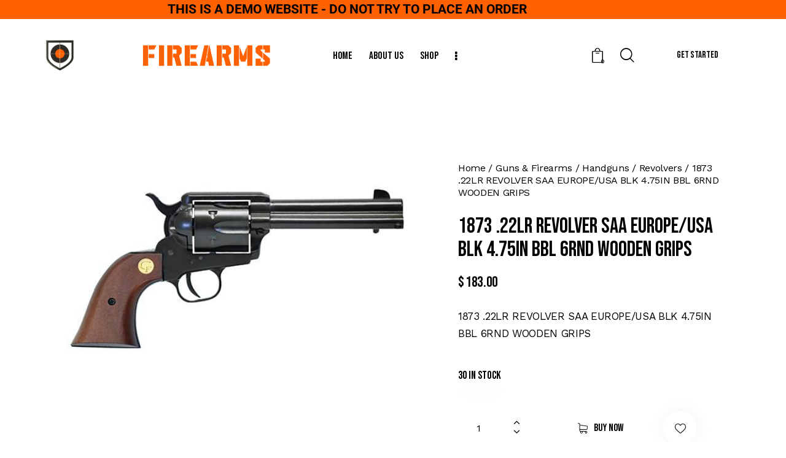

--- FILE ---
content_type: text/html; charset=UTF-8
request_url: https://sellfirearmsonline.com/product/1873-22lr-revolver-saa-europe-usa-blk-4-75in-bbl-6rnd-wooden-grips/
body_size: 253017
content:
<!DOCTYPE html>
<html lang="en-US" prefix="og: https://ogp.me/ns#" class="no-js scheme_default">

<head>
				<meta charset="UTF-8">
					<meta name="viewport" content="width=device-width, initial-scale=1">
		<meta name="format-detection" content="telephone=no">
		<link rel="profile" href="//gmpg.org/xfn/11">
		
<!-- Search Engine Optimization by Rank Math - https://rankmath.com/ -->
<title>1873 .22LR REVOLVER SAA EUROPE/USA BLK 4.75IN BBL 6RND WOODEN GRIPS - Sell Firearms Online</title>
<meta name="description" content="1873 .22LR REVOLVER SAA EUROPE/USA BLK 4.75IN BBL 6RND WOODEN GRIPS"/>
<meta name="robots" content="index, follow, max-snippet:-1, max-video-preview:-1, max-image-preview:large"/>
<link rel="canonical" href="https://sellfirearmsonline.com/product/1873-22lr-revolver-saa-europe-usa-blk-4-75in-bbl-6rnd-wooden-grips/" />
<meta property="og:locale" content="en_US" />
<meta property="og:type" content="product" />
<meta property="og:title" content="1873 .22LR REVOLVER SAA EUROPE/USA BLK 4.75IN BBL 6RND WOODEN GRIPS - Sell Firearms Online" />
<meta property="og:description" content="1873 .22LR REVOLVER SAA EUROPE/USA BLK 4.75IN BBL 6RND WOODEN GRIPS" />
<meta property="og:url" content="https://sellfirearmsonline.com/product/1873-22lr-revolver-saa-europe-usa-blk-4-75in-bbl-6rnd-wooden-grips/" />
<meta property="og:site_name" content="Sell Firearms Online" />
<meta property="og:updated_time" content="2024-05-19T10:00:12-05:00" />
<meta property="og:image" content="https://sellfirearmsonline.com/wp-content/uploads/2024/05/CH340053.jpg" />
<meta property="og:image:secure_url" content="https://sellfirearmsonline.com/wp-content/uploads/2024/05/CH340053.jpg" />
<meta property="og:image:width" content="545" />
<meta property="og:image:height" content="343" />
<meta property="og:image:alt" content="1873 .22LR REVOLVER SAA EUROPE/USA BLK 4.75IN BBL 6RND WOODEN GRIPS" />
<meta property="og:image:type" content="image/jpeg" />
<meta property="product:price:amount" content="183" />
<meta property="product:price:currency" content="USD" />
<meta property="product:availability" content="instock" />
<meta name="twitter:card" content="summary_large_image" />
<meta name="twitter:title" content="1873 .22LR REVOLVER SAA EUROPE/USA BLK 4.75IN BBL 6RND WOODEN GRIPS - Sell Firearms Online" />
<meta name="twitter:description" content="1873 .22LR REVOLVER SAA EUROPE/USA BLK 4.75IN BBL 6RND WOODEN GRIPS" />
<meta name="twitter:image" content="https://sellfirearmsonline.com/wp-content/uploads/2024/05/CH340053.jpg" />
<meta name="twitter:label1" content="Price" />
<meta name="twitter:data1" content="&#036;183.00" />
<meta name="twitter:label2" content="Availability" />
<meta name="twitter:data2" content="30 in stock" />
<script type="application/ld+json" class="rank-math-schema">{"@context":"https://schema.org","@graph":[{"@type":["LocalBusiness","Organization"],"@id":"https://sellfirearmsonline.com/#organization","name":"Sell Firearms Online","url":"https://sellfirearmsonline.com","logo":{"@type":"ImageObject","@id":"https://sellfirearmsonline.com/#logo","url":"https://sellfirearmsonline.com/wp-content/uploads/2024/05/sell-firearms-logo750-2.png","contentUrl":"https://sellfirearmsonline.com/wp-content/uploads/2024/05/sell-firearms-logo750-2.png","caption":"Sell Firearms Online","inLanguage":"en-US","width":"750","height":"111"},"openingHours":["Monday,Tuesday,Wednesday,Thursday,Friday,Saturday,Sunday 09:00-17:00"],"image":{"@id":"https://sellfirearmsonline.com/#logo"}},{"@type":"WebSite","@id":"https://sellfirearmsonline.com/#website","url":"https://sellfirearmsonline.com","name":"Sell Firearms Online","publisher":{"@id":"https://sellfirearmsonline.com/#organization"},"inLanguage":"en-US"},{"@type":"ImageObject","@id":"https://sellfirearmsonline.com/wp-content/uploads/2024/05/CH340053.jpg","url":"https://sellfirearmsonline.com/wp-content/uploads/2024/05/CH340053.jpg","width":"545","height":"343","inLanguage":"en-US"},{"@type":"ItemPage","@id":"https://sellfirearmsonline.com/product/1873-22lr-revolver-saa-europe-usa-blk-4-75in-bbl-6rnd-wooden-grips/#webpage","url":"https://sellfirearmsonline.com/product/1873-22lr-revolver-saa-europe-usa-blk-4-75in-bbl-6rnd-wooden-grips/","name":"1873 .22LR REVOLVER SAA EUROPE/USA BLK 4.75IN BBL 6RND WOODEN GRIPS - Sell Firearms Online","datePublished":"2024-05-19T10:00:03-05:00","dateModified":"2024-05-19T10:00:12-05:00","isPartOf":{"@id":"https://sellfirearmsonline.com/#website"},"primaryImageOfPage":{"@id":"https://sellfirearmsonline.com/wp-content/uploads/2024/05/CH340053.jpg"},"inLanguage":"en-US"},{"@type":"Product","name":"1873 .22LR REVOLVER SAA EUROPE/USA BLK 4.75IN BBL 6RND WOODEN GRIPS - Sell Firearms Online","description":"1873 .22LR REVOLVER SAA EUROPE/USA BLK 4.75IN BBL 6RND WOODEN GRIPS","sku":"CSSI|CH340053","category":"Guns &amp; Firearms &gt; Handguns &gt; Revolvers","mainEntityOfPage":{"@id":"https://sellfirearmsonline.com/product/1873-22lr-revolver-saa-europe-usa-blk-4-75in-bbl-6rnd-wooden-grips/#webpage"},"image":[{"@type":"ImageObject","url":"https://sellfirearmsonline.com/wp-content/uploads/2024/05/CH340053.jpg","height":"343","width":"545"}],"offers":{"@type":"Offer","price":"183.00","priceCurrency":"USD","priceValidUntil":"2027-12-31","availability":"http://schema.org/InStock","itemCondition":"NewCondition","url":"https://sellfirearmsonline.com/product/1873-22lr-revolver-saa-europe-usa-blk-4-75in-bbl-6rnd-wooden-grips/","seller":{"@type":"Organization","@id":"https://sellfirearmsonline.com/","name":"Sell Firearms Online","url":"https://sellfirearmsonline.com","logo":"https://sellfirearmsonline.com/wp-content/uploads/2024/05/sell-firearms-logo750-2.png"},"priceSpecification":{"price":"183","priceCurrency":"USD","valueAddedTaxIncluded":"false"}},"additionalProperty":[{"@type":"PropertyValue","name":"pa_upc","value":"8053670712393"},{"@type":"PropertyValue","name":"pa_manufacturer","value":"Chiappa Firearms"},{"@type":"PropertyValue","name":"pa_manufacturer-part-number","value":"340.053"},{"@type":"PropertyValue","name":"pa_action","value":"Single Action"},{"@type":"PropertyValue","name":"pa_barrel-finish","value":"BLUED"},{"@type":"PropertyValue","name":"pa_barrel-length","value":"4.75\""},{"@type":"PropertyValue","name":"pa_barrel-length-range","value":"4\" to 4.99\""},{"@type":"PropertyValue","name":"pa_caliber-gauge","value":".22 LR"},{"@type":"PropertyValue","name":"pa_capacity","value":"6"},{"@type":"PropertyValue","name":"pa_cylinder-finish","value":"Blued"},{"@type":"PropertyValue","name":"pa_frame-description","value":"Blued Steel"},{"@type":"PropertyValue","name":"pa_frame-size","value":"Medium"},{"@type":"PropertyValue","name":"pa_grip-material","value":"WOOD"},{"@type":"PropertyValue","name":"pa_hammer-style","value":"Exposed"},{"@type":"PropertyValue","name":"pa_overall-length","value":"10.25\""},{"@type":"PropertyValue","name":"pa_sights","value":"Blade Front"},{"@type":"PropertyValue","name":"pa_weight","value":"35.20 oz"},{"@type":"PropertyValue","name":"pa_product-type","value":"Revolver"},{"@type":"PropertyValue","name":"pa_weight-range","value":"32 oz to 47.99 oz"},{"@type":"PropertyValue","name":"pa_adjustable-objective","value":"No"},{"@type":"PropertyValue","name":"pa_atf-manufacturer","value":"Kimar / Chiappa Firearms"},{"@type":"PropertyValue","name":"pa_atf-model","value":"1873-22"},{"@type":"PropertyValue","name":"pa_height","value":"2"},{"@type":"PropertyValue","name":"pa_length","value":"14"},{"@type":"PropertyValue","name":"pa_width","value":"6"},{"@type":"PropertyValue","name":"pa_package-height","value":"2.0"},{"@type":"PropertyValue","name":"pa_package-length","value":"14.0"},{"@type":"PropertyValue","name":"pa_package-width","value":"6.0"},{"@type":"PropertyValue","name":"pa_scope-cover-included","value":"No"},{"@type":"PropertyValue","name":"pa_shipping-weight","value":"2.7"},{"@type":"PropertyValue","name":"pa_sights-type","value":"Fixed Sights"},{"@type":"PropertyValue","name":"pa_illuminated-reticle","value":"No"},{"@type":"PropertyValue","name":"pa_atf-type","value":"Revolver"},{"@type":"PropertyValue","name":"pa_drilled-and-tapped","value":"No"},{"@type":"PropertyValue","name":"pa_finish","value":"BLACK"},{"@type":"PropertyValue","name":"pa_finish-type","value":"Black"},{"@type":"PropertyValue","name":"pa_frame","value":"Alloy Frame"}],"@id":"https://sellfirearmsonline.com/product/1873-22lr-revolver-saa-europe-usa-blk-4-75in-bbl-6rnd-wooden-grips/#richSnippet"}]}</script>
<!-- /Rank Math WordPress SEO plugin -->

<link rel='dns-prefetch' href='//fonts.googleapis.com' />
<link rel="alternate" type="application/rss+xml" title="Sell Firearms Online &raquo; Feed" href="https://sellfirearmsonline.com/feed/" />
<link rel="alternate" type="application/rss+xml" title="Sell Firearms Online &raquo; Comments Feed" href="https://sellfirearmsonline.com/comments/feed/" />
<link rel="alternate" type="application/rss+xml" title="Sell Firearms Online &raquo; 1873 .22LR REVOLVER SAA EUROPE/USA BLK 4.75IN BBL 6RND WOODEN GRIPS Comments Feed" href="https://sellfirearmsonline.com/product/1873-22lr-revolver-saa-europe-usa-blk-4-75in-bbl-6rnd-wooden-grips/feed/" />
<link rel="preload" href="https://sellfirearmsonline.com/wp-content/uploads/2024/05/sell-firearms-logo750-2.png" as="image" />
<link rel="alternate" title="oEmbed (JSON)" type="application/json+oembed" href="https://sellfirearmsonline.com/wp-json/oembed/1.0/embed?url=https%3A%2F%2Fsellfirearmsonline.com%2Fproduct%2F1873-22lr-revolver-saa-europe-usa-blk-4-75in-bbl-6rnd-wooden-grips%2F" />
<link rel="alternate" title="oEmbed (XML)" type="text/xml+oembed" href="https://sellfirearmsonline.com/wp-json/oembed/1.0/embed?url=https%3A%2F%2Fsellfirearmsonline.com%2Fproduct%2F1873-22lr-revolver-saa-europe-usa-blk-4-75in-bbl-6rnd-wooden-grips%2F&#038;format=xml" />
			<meta property="og:type" content="article" />
			<meta property="og:url" content="https://sellfirearmsonline.com/product/1873-22lr-revolver-saa-europe-usa-blk-4-75in-bbl-6rnd-wooden-grips/" />
			<meta property="og:title" content="1873 .22LR REVOLVER SAA EUROPE/USA BLK 4.75IN BBL 6RND WOODEN GRIPS" />
			<meta property="og:description" content="1873 .22LR REVOLVER SAA EUROPE/USA BLK 4.75IN BBL 6RND WOODEN" />  
							<meta property="og:image" content="https://sellfirearmsonline.com/wp-content/uploads/2024/05/CH340053.jpg"/>
				<style id='wp-img-auto-sizes-contain-inline-css' type='text/css'>
img:is([sizes=auto i],[sizes^="auto," i]){contain-intrinsic-size:3000px 1500px}
/*# sourceURL=wp-img-auto-sizes-contain-inline-css */
</style>
<link property="stylesheet" rel='stylesheet' id='trx_addons-icons-css' href='https://sellfirearmsonline.com/wp-content/plugins/trx_addons/css/font-icons/css/trx_addons_icons.css' type='text/css' media='all' />
<link property="stylesheet" rel='stylesheet' id='qw_extensions-icons-css' href='https://sellfirearmsonline.com/wp-content/plugins/trx_addons/addons/qw-extension/css/font-icons/css/qw_extension_icons.css' type='text/css' media='all' />
<link property="stylesheet" rel='stylesheet' id='gunslinger-font-google_fonts-css' href='https://fonts.googleapis.com/css2?family=Bebas+Neue:ital,wght@0,400&#038;family=Work+Sans:ital,wght@0,100;0,200;0,300;0,400;0,500;0,600;0,700;0,800;0,900;1,100;1,200;1,300;1,400;1,500;1,600;1,700;1,800;1,900&#038;subset=latin,latin-ext&#038;display=swap' type='text/css' media='all' />
<link property="stylesheet" rel='stylesheet' id='gunslinger-fontello-css' href='https://sellfirearmsonline.com/wp-content/themes/gunslinger/skins/default/css/font-icons/css/fontello.css' type='text/css' media='all' />
<style id='wp-emoji-styles-inline-css' type='text/css'>

	img.wp-smiley, img.emoji {
		display: inline !important;
		border: none !important;
		box-shadow: none !important;
		height: 1em !important;
		width: 1em !important;
		margin: 0 0.07em !important;
		vertical-align: -0.1em !important;
		background: none !important;
		padding: 0 !important;
	}
/*# sourceURL=wp-emoji-styles-inline-css */
</style>
<link property="stylesheet" rel='stylesheet' id='wp-block-library-css' href='https://sellfirearmsonline.com/wp-includes/css/dist/block-library/style.min.css?ver=6.9' type='text/css' media='all' />
<style id='global-styles-inline-css' type='text/css'>
:root{--wp--preset--aspect-ratio--square: 1;--wp--preset--aspect-ratio--4-3: 4/3;--wp--preset--aspect-ratio--3-4: 3/4;--wp--preset--aspect-ratio--3-2: 3/2;--wp--preset--aspect-ratio--2-3: 2/3;--wp--preset--aspect-ratio--16-9: 16/9;--wp--preset--aspect-ratio--9-16: 9/16;--wp--preset--color--black: #000000;--wp--preset--color--cyan-bluish-gray: #abb8c3;--wp--preset--color--white: #ffffff;--wp--preset--color--pale-pink: #f78da7;--wp--preset--color--vivid-red: #cf2e2e;--wp--preset--color--luminous-vivid-orange: #ff6900;--wp--preset--color--luminous-vivid-amber: #fcb900;--wp--preset--color--light-green-cyan: #7bdcb5;--wp--preset--color--vivid-green-cyan: #00d084;--wp--preset--color--pale-cyan-blue: #8ed1fc;--wp--preset--color--vivid-cyan-blue: #0693e3;--wp--preset--color--vivid-purple: #9b51e0;--wp--preset--color--bg-color: #FFFFFF;--wp--preset--color--bd-color: #E0E0E0;--wp--preset--color--text-dark: #1C1C16;--wp--preset--color--text-light: #A9AAA5;--wp--preset--color--text-link: #ff6000;--wp--preset--color--text-hover: #DC5800;--wp--preset--color--text-link-2: #fc9300;--wp--preset--color--text-hover-2: #f48e00;--wp--preset--color--text-link-3: #F7C815;--wp--preset--color--text-hover-3: #E6B701;--wp--preset--gradient--vivid-cyan-blue-to-vivid-purple: linear-gradient(135deg,rgb(6,147,227) 0%,rgb(155,81,224) 100%);--wp--preset--gradient--light-green-cyan-to-vivid-green-cyan: linear-gradient(135deg,rgb(122,220,180) 0%,rgb(0,208,130) 100%);--wp--preset--gradient--luminous-vivid-amber-to-luminous-vivid-orange: linear-gradient(135deg,rgb(252,185,0) 0%,rgb(255,105,0) 100%);--wp--preset--gradient--luminous-vivid-orange-to-vivid-red: linear-gradient(135deg,rgb(255,105,0) 0%,rgb(207,46,46) 100%);--wp--preset--gradient--very-light-gray-to-cyan-bluish-gray: linear-gradient(135deg,rgb(238,238,238) 0%,rgb(169,184,195) 100%);--wp--preset--gradient--cool-to-warm-spectrum: linear-gradient(135deg,rgb(74,234,220) 0%,rgb(151,120,209) 20%,rgb(207,42,186) 40%,rgb(238,44,130) 60%,rgb(251,105,98) 80%,rgb(254,248,76) 100%);--wp--preset--gradient--blush-light-purple: linear-gradient(135deg,rgb(255,206,236) 0%,rgb(152,150,240) 100%);--wp--preset--gradient--blush-bordeaux: linear-gradient(135deg,rgb(254,205,165) 0%,rgb(254,45,45) 50%,rgb(107,0,62) 100%);--wp--preset--gradient--luminous-dusk: linear-gradient(135deg,rgb(255,203,112) 0%,rgb(199,81,192) 50%,rgb(65,88,208) 100%);--wp--preset--gradient--pale-ocean: linear-gradient(135deg,rgb(255,245,203) 0%,rgb(182,227,212) 50%,rgb(51,167,181) 100%);--wp--preset--gradient--electric-grass: linear-gradient(135deg,rgb(202,248,128) 0%,rgb(113,206,126) 100%);--wp--preset--gradient--midnight: linear-gradient(135deg,rgb(2,3,129) 0%,rgb(40,116,252) 100%);--wp--preset--gradient--vertical-link-to-hover: linear-gradient(to bottom,var(--theme-color-text_link) 0%,var(--theme-color-text_hover) 100%);--wp--preset--gradient--diagonal-link-to-hover: linear-gradient(to bottom right,var(--theme-color-text_link) 0%,var(--theme-color-text_hover) 100%);--wp--preset--font-size--small: 13px;--wp--preset--font-size--medium: clamp(14px, 0.875rem + ((1vw - 3.2px) * 0.619), 20px);--wp--preset--font-size--large: clamp(22.041px, 1.378rem + ((1vw - 3.2px) * 1.439), 36px);--wp--preset--font-size--x-large: clamp(25.014px, 1.563rem + ((1vw - 3.2px) * 1.751), 42px);--wp--preset--font-family--p-font: "Work Sans",sans-serif;--wp--preset--font-family--post-font: inherit;--wp--preset--font-family--h-1-font: "Bebas Neue",cursive;--wp--preset--spacing--20: 0.44rem;--wp--preset--spacing--30: 0.67rem;--wp--preset--spacing--40: 1rem;--wp--preset--spacing--50: 1.5rem;--wp--preset--spacing--60: 2.25rem;--wp--preset--spacing--70: 3.38rem;--wp--preset--spacing--80: 5.06rem;--wp--preset--shadow--natural: 6px 6px 9px rgba(0, 0, 0, 0.2);--wp--preset--shadow--deep: 12px 12px 50px rgba(0, 0, 0, 0.4);--wp--preset--shadow--sharp: 6px 6px 0px rgba(0, 0, 0, 0.2);--wp--preset--shadow--outlined: 6px 6px 0px -3px rgb(255, 255, 255), 6px 6px rgb(0, 0, 0);--wp--preset--shadow--crisp: 6px 6px 0px rgb(0, 0, 0);--wp--custom--spacing--tiny: var(--sc-space-tiny,   1rem);--wp--custom--spacing--small: var(--sc-space-small,  2rem);--wp--custom--spacing--medium: var(--sc-space-medium, 3.3333rem);--wp--custom--spacing--large: var(--sc-space-large,  6.6667rem);--wp--custom--spacing--huge: var(--sc-space-huge,   8.6667rem);}:root { --wp--style--global--content-size: 840px;--wp--style--global--wide-size: 1290px; }:where(body) { margin: 0; }.wp-site-blocks > .alignleft { float: left; margin-right: 2em; }.wp-site-blocks > .alignright { float: right; margin-left: 2em; }.wp-site-blocks > .aligncenter { justify-content: center; margin-left: auto; margin-right: auto; }:where(.is-layout-flex){gap: 0.5em;}:where(.is-layout-grid){gap: 0.5em;}.is-layout-flow > .alignleft{float: left;margin-inline-start: 0;margin-inline-end: 2em;}.is-layout-flow > .alignright{float: right;margin-inline-start: 2em;margin-inline-end: 0;}.is-layout-flow > .aligncenter{margin-left: auto !important;margin-right: auto !important;}.is-layout-constrained > .alignleft{float: left;margin-inline-start: 0;margin-inline-end: 2em;}.is-layout-constrained > .alignright{float: right;margin-inline-start: 2em;margin-inline-end: 0;}.is-layout-constrained > .aligncenter{margin-left: auto !important;margin-right: auto !important;}.is-layout-constrained > :where(:not(.alignleft):not(.alignright):not(.alignfull)){max-width: var(--wp--style--global--content-size);margin-left: auto !important;margin-right: auto !important;}.is-layout-constrained > .alignwide{max-width: var(--wp--style--global--wide-size);}body .is-layout-flex{display: flex;}.is-layout-flex{flex-wrap: wrap;align-items: center;}.is-layout-flex > :is(*, div){margin: 0;}body .is-layout-grid{display: grid;}.is-layout-grid > :is(*, div){margin: 0;}body{padding-top: 0px;padding-right: 0px;padding-bottom: 0px;padding-left: 0px;}a:where(:not(.wp-element-button)){text-decoration: underline;}:root :where(.wp-element-button, .wp-block-button__link){background-color: #32373c;border-width: 0;color: #fff;font-family: inherit;font-size: inherit;font-style: inherit;font-weight: inherit;letter-spacing: inherit;line-height: inherit;padding-top: calc(0.667em + 2px);padding-right: calc(1.333em + 2px);padding-bottom: calc(0.667em + 2px);padding-left: calc(1.333em + 2px);text-decoration: none;text-transform: inherit;}.has-black-color{color: var(--wp--preset--color--black) !important;}.has-cyan-bluish-gray-color{color: var(--wp--preset--color--cyan-bluish-gray) !important;}.has-white-color{color: var(--wp--preset--color--white) !important;}.has-pale-pink-color{color: var(--wp--preset--color--pale-pink) !important;}.has-vivid-red-color{color: var(--wp--preset--color--vivid-red) !important;}.has-luminous-vivid-orange-color{color: var(--wp--preset--color--luminous-vivid-orange) !important;}.has-luminous-vivid-amber-color{color: var(--wp--preset--color--luminous-vivid-amber) !important;}.has-light-green-cyan-color{color: var(--wp--preset--color--light-green-cyan) !important;}.has-vivid-green-cyan-color{color: var(--wp--preset--color--vivid-green-cyan) !important;}.has-pale-cyan-blue-color{color: var(--wp--preset--color--pale-cyan-blue) !important;}.has-vivid-cyan-blue-color{color: var(--wp--preset--color--vivid-cyan-blue) !important;}.has-vivid-purple-color{color: var(--wp--preset--color--vivid-purple) !important;}.has-bg-color-color{color: var(--wp--preset--color--bg-color) !important;}.has-bd-color-color{color: var(--wp--preset--color--bd-color) !important;}.has-text-dark-color{color: var(--wp--preset--color--text-dark) !important;}.has-text-light-color{color: var(--wp--preset--color--text-light) !important;}.has-text-link-color{color: var(--wp--preset--color--text-link) !important;}.has-text-hover-color{color: var(--wp--preset--color--text-hover) !important;}.has-text-link-2-color{color: var(--wp--preset--color--text-link-2) !important;}.has-text-hover-2-color{color: var(--wp--preset--color--text-hover-2) !important;}.has-text-link-3-color{color: var(--wp--preset--color--text-link-3) !important;}.has-text-hover-3-color{color: var(--wp--preset--color--text-hover-3) !important;}.has-black-background-color{background-color: var(--wp--preset--color--black) !important;}.has-cyan-bluish-gray-background-color{background-color: var(--wp--preset--color--cyan-bluish-gray) !important;}.has-white-background-color{background-color: var(--wp--preset--color--white) !important;}.has-pale-pink-background-color{background-color: var(--wp--preset--color--pale-pink) !important;}.has-vivid-red-background-color{background-color: var(--wp--preset--color--vivid-red) !important;}.has-luminous-vivid-orange-background-color{background-color: var(--wp--preset--color--luminous-vivid-orange) !important;}.has-luminous-vivid-amber-background-color{background-color: var(--wp--preset--color--luminous-vivid-amber) !important;}.has-light-green-cyan-background-color{background-color: var(--wp--preset--color--light-green-cyan) !important;}.has-vivid-green-cyan-background-color{background-color: var(--wp--preset--color--vivid-green-cyan) !important;}.has-pale-cyan-blue-background-color{background-color: var(--wp--preset--color--pale-cyan-blue) !important;}.has-vivid-cyan-blue-background-color{background-color: var(--wp--preset--color--vivid-cyan-blue) !important;}.has-vivid-purple-background-color{background-color: var(--wp--preset--color--vivid-purple) !important;}.has-bg-color-background-color{background-color: var(--wp--preset--color--bg-color) !important;}.has-bd-color-background-color{background-color: var(--wp--preset--color--bd-color) !important;}.has-text-dark-background-color{background-color: var(--wp--preset--color--text-dark) !important;}.has-text-light-background-color{background-color: var(--wp--preset--color--text-light) !important;}.has-text-link-background-color{background-color: var(--wp--preset--color--text-link) !important;}.has-text-hover-background-color{background-color: var(--wp--preset--color--text-hover) !important;}.has-text-link-2-background-color{background-color: var(--wp--preset--color--text-link-2) !important;}.has-text-hover-2-background-color{background-color: var(--wp--preset--color--text-hover-2) !important;}.has-text-link-3-background-color{background-color: var(--wp--preset--color--text-link-3) !important;}.has-text-hover-3-background-color{background-color: var(--wp--preset--color--text-hover-3) !important;}.has-black-border-color{border-color: var(--wp--preset--color--black) !important;}.has-cyan-bluish-gray-border-color{border-color: var(--wp--preset--color--cyan-bluish-gray) !important;}.has-white-border-color{border-color: var(--wp--preset--color--white) !important;}.has-pale-pink-border-color{border-color: var(--wp--preset--color--pale-pink) !important;}.has-vivid-red-border-color{border-color: var(--wp--preset--color--vivid-red) !important;}.has-luminous-vivid-orange-border-color{border-color: var(--wp--preset--color--luminous-vivid-orange) !important;}.has-luminous-vivid-amber-border-color{border-color: var(--wp--preset--color--luminous-vivid-amber) !important;}.has-light-green-cyan-border-color{border-color: var(--wp--preset--color--light-green-cyan) !important;}.has-vivid-green-cyan-border-color{border-color: var(--wp--preset--color--vivid-green-cyan) !important;}.has-pale-cyan-blue-border-color{border-color: var(--wp--preset--color--pale-cyan-blue) !important;}.has-vivid-cyan-blue-border-color{border-color: var(--wp--preset--color--vivid-cyan-blue) !important;}.has-vivid-purple-border-color{border-color: var(--wp--preset--color--vivid-purple) !important;}.has-bg-color-border-color{border-color: var(--wp--preset--color--bg-color) !important;}.has-bd-color-border-color{border-color: var(--wp--preset--color--bd-color) !important;}.has-text-dark-border-color{border-color: var(--wp--preset--color--text-dark) !important;}.has-text-light-border-color{border-color: var(--wp--preset--color--text-light) !important;}.has-text-link-border-color{border-color: var(--wp--preset--color--text-link) !important;}.has-text-hover-border-color{border-color: var(--wp--preset--color--text-hover) !important;}.has-text-link-2-border-color{border-color: var(--wp--preset--color--text-link-2) !important;}.has-text-hover-2-border-color{border-color: var(--wp--preset--color--text-hover-2) !important;}.has-text-link-3-border-color{border-color: var(--wp--preset--color--text-link-3) !important;}.has-text-hover-3-border-color{border-color: var(--wp--preset--color--text-hover-3) !important;}.has-vivid-cyan-blue-to-vivid-purple-gradient-background{background: var(--wp--preset--gradient--vivid-cyan-blue-to-vivid-purple) !important;}.has-light-green-cyan-to-vivid-green-cyan-gradient-background{background: var(--wp--preset--gradient--light-green-cyan-to-vivid-green-cyan) !important;}.has-luminous-vivid-amber-to-luminous-vivid-orange-gradient-background{background: var(--wp--preset--gradient--luminous-vivid-amber-to-luminous-vivid-orange) !important;}.has-luminous-vivid-orange-to-vivid-red-gradient-background{background: var(--wp--preset--gradient--luminous-vivid-orange-to-vivid-red) !important;}.has-very-light-gray-to-cyan-bluish-gray-gradient-background{background: var(--wp--preset--gradient--very-light-gray-to-cyan-bluish-gray) !important;}.has-cool-to-warm-spectrum-gradient-background{background: var(--wp--preset--gradient--cool-to-warm-spectrum) !important;}.has-blush-light-purple-gradient-background{background: var(--wp--preset--gradient--blush-light-purple) !important;}.has-blush-bordeaux-gradient-background{background: var(--wp--preset--gradient--blush-bordeaux) !important;}.has-luminous-dusk-gradient-background{background: var(--wp--preset--gradient--luminous-dusk) !important;}.has-pale-ocean-gradient-background{background: var(--wp--preset--gradient--pale-ocean) !important;}.has-electric-grass-gradient-background{background: var(--wp--preset--gradient--electric-grass) !important;}.has-midnight-gradient-background{background: var(--wp--preset--gradient--midnight) !important;}.has-vertical-link-to-hover-gradient-background{background: var(--wp--preset--gradient--vertical-link-to-hover) !important;}.has-diagonal-link-to-hover-gradient-background{background: var(--wp--preset--gradient--diagonal-link-to-hover) !important;}.has-small-font-size{font-size: var(--wp--preset--font-size--small) !important;}.has-medium-font-size{font-size: var(--wp--preset--font-size--medium) !important;}.has-large-font-size{font-size: var(--wp--preset--font-size--large) !important;}.has-x-large-font-size{font-size: var(--wp--preset--font-size--x-large) !important;}.has-p-font-font-family{font-family: var(--wp--preset--font-family--p-font) !important;}.has-post-font-font-family{font-family: var(--wp--preset--font-family--post-font) !important;}.has-h-1-font-font-family{font-family: var(--wp--preset--font-family--h-1-font) !important;}
:root :where(.wp-block-button .wp-block-button__link){background-color: var(--theme-color-text_link);border-radius: 0;color: var(--theme-color-inverse_link);font-family: var(--theme-font-button_font-family);font-size: var(--theme-font-button_font-size);font-weight: var(--theme-font-button_font-weight);line-height: var(--theme-font-button_line-height);}
:where(.wp-block-post-template.is-layout-flex){gap: 1.25em;}:where(.wp-block-post-template.is-layout-grid){gap: 1.25em;}
:where(.wp-block-term-template.is-layout-flex){gap: 1.25em;}:where(.wp-block-term-template.is-layout-grid){gap: 1.25em;}
:where(.wp-block-columns.is-layout-flex){gap: 2em;}:where(.wp-block-columns.is-layout-grid){gap: 2em;}
:root :where(.wp-block-pullquote){border-width: 1px 0;font-size: clamp(0.984em, 0.984rem + ((1vw - 0.2em) * 0.851), 1.5em);line-height: 1.6;}
:root :where(.wp-block-post-comments){padding-top: var(--wp--custom--spacing--small);}
:root :where(.wp-block-quote){border-width: 1px;}
/*# sourceURL=global-styles-inline-css */
</style>
<style id='age-gate-custom-inline-css' type='text/css'>
:root{--ag-background-color: rgba(0,0,0,0.3);--ag-background-image-position: center center;--ag-background-image-opacity: 1;--ag-form-background: rgba(255,255,255,1);--ag-text-color: #000000;--ag-blur: 5px;}
/*# sourceURL=age-gate-custom-inline-css */
</style>
<link property="stylesheet" rel='stylesheet' id='age-gate-css' href='https://sellfirearmsonline.com/wp-content/plugins/age-gate/dist/main.css?ver=3.7.2' type='text/css' media='all' />
<style id='age-gate-options-inline-css' type='text/css'>
:root{--ag-background-color: rgba(0,0,0,0.3);--ag-background-image-position: center center;--ag-background-image-opacity: 1;--ag-form-background: rgba(255,255,255,1);--ag-text-color: #000000;--ag-blur: 5px;}
/*# sourceURL=age-gate-options-inline-css */
</style>
<link property="stylesheet" rel='stylesheet' id='g-ffl-api_document_upload-css' href='https://sellfirearmsonline.com/wp-content/plugins/g-ffl-checkout/public/css/ffl-document-upload.css?ver=2.1.1' type='text/css' media='all' />
<link property="stylesheet" rel='stylesheet' id='magnific-popup-css' href='https://sellfirearmsonline.com/wp-content/plugins/trx_addons/js/magnific/magnific-popup.min.css' type='text/css' media='all' />
<link property="stylesheet" rel='stylesheet' id='photoswipe-css' href='https://sellfirearmsonline.com/wp-content/plugins/woocommerce/assets/css/photoswipe/photoswipe.min.css?ver=10.4.3' type='text/css' media='all' />
<link property="stylesheet" rel='stylesheet' id='photoswipe-default-skin-css' href='https://sellfirearmsonline.com/wp-content/plugins/woocommerce/assets/css/photoswipe/default-skin/default-skin.min.css?ver=10.4.3' type='text/css' media='all' />
<link property="stylesheet" rel='stylesheet' id='woocommerce-layout-css' href='https://sellfirearmsonline.com/wp-content/plugins/woocommerce/assets/css/woocommerce-layout.css?ver=10.4.3' type='text/css' media='all' />
<link property="stylesheet" rel='stylesheet' id='woocommerce-smallscreen-css' href='https://sellfirearmsonline.com/wp-content/plugins/woocommerce/assets/css/woocommerce-smallscreen.css?ver=10.4.3' type='text/css' media='only screen and (max-width: 768px)' />
<link property="stylesheet" rel='stylesheet' id='woocommerce-general-css' href='https://sellfirearmsonline.com/wp-content/plugins/woocommerce/assets/css/woocommerce.css?ver=10.4.3' type='text/css' media='all' />
<style id='woocommerce-inline-inline-css' type='text/css'>
.woocommerce form .form-row .required { visibility: visible; }
/*# sourceURL=woocommerce-inline-inline-css */
</style>
<link property="stylesheet" rel='preload' as='font' type='font/woff2' crossorigin='anonymous' id='tinvwl-webfont-font-css' href='https://sellfirearmsonline.com/wp-content/plugins/ti-woocommerce-wishlist/assets/fonts/tinvwl-webfont.woff2?ver=xu2uyi'  media='all' />
<link property="stylesheet" rel='stylesheet' id='tinvwl-webfont-css' href='https://sellfirearmsonline.com/wp-content/plugins/ti-woocommerce-wishlist/assets/css/webfont.min.css?ver=2.11.1' type='text/css' media='all' />
<link property="stylesheet" rel='stylesheet' id='tinvwl-css' href='https://sellfirearmsonline.com/wp-content/plugins/ti-woocommerce-wishlist/assets/css/public.min.css?ver=2.11.1' type='text/css' media='all' />

<link property="stylesheet" rel='stylesheet' id='elementor-icons-css' href='https://sellfirearmsonline.com/wp-content/plugins/elementor/assets/lib/eicons/css/elementor-icons.min.css?ver=5.45.0' type='text/css' media='all' />
<link property="stylesheet" rel='stylesheet' id='elementor-frontend-css' href='https://sellfirearmsonline.com/wp-content/uploads/elementor/css/custom-frontend.min.css?ver=1768665087' type='text/css' media='all' />
<style id='elementor-frontend-inline-css' type='text/css'>
.elementor-kit-15{--e-global-color-primary:#6EC1E4;--e-global-color-secondary:#54595F;--e-global-color-text:#7A7A7A;--e-global-color-accent:#61CE70;--e-global-color-61c01e98:#4054B2;--e-global-color-69bf31ed:#23A455;--e-global-color-7a1ccbe5:#000;--e-global-color-13ed1179:#FFF;--e-global-typography-primary-font-family:"Roboto";--e-global-typography-primary-font-weight:600;--e-global-typography-secondary-font-family:"Roboto Slab";--e-global-typography-secondary-font-weight:400;--e-global-typography-text-font-family:"Roboto";--e-global-typography-text-font-weight:400;--e-global-typography-accent-font-family:"Roboto";--e-global-typography-accent-font-weight:500;}.elementor-kit-15 e-page-transition{background-color:#FFBC7D;}.elementor-section.elementor-section-boxed > .elementor-container{max-width:1320px;}.e-con{--container-max-width:1320px;}.elementor-widget:not(:last-child){margin-block-end:0px;}.elementor-element{--widgets-spacing:0px 0px;--widgets-spacing-row:0px;--widgets-spacing-column:0px;}{}.sc_layouts_title_caption{display:var(--page-title-display);}@media(max-width:1279px){.elementor-section.elementor-section-boxed > .elementor-container{max-width:1024px;}.e-con{--container-max-width:1024px;}}@media(max-width:767px){.elementor-section.elementor-section-boxed > .elementor-container{max-width:767px;}.e-con{--container-max-width:767px;}}
/*# sourceURL=elementor-frontend-inline-css */
</style>
<style id="elementor-post-49341">.elementor-49341 .elementor-element.elementor-element-e42cd82:not(.elementor-motion-effects-element-type-background), .elementor-49341 .elementor-element.elementor-element-e42cd82 > .elementor-motion-effects-container > .elementor-motion-effects-layer{background-color:#FF6000;}.elementor-49341 .elementor-element.elementor-element-e42cd82 .trx_addons_bg_text{z-index:0;}.elementor-49341 .elementor-element.elementor-element-e42cd82 .trx_addons_bg_text.trx_addons_marquee_wrap:not(.trx_addons_marquee_reverse) .trx_addons_marquee_element{padding-right:50px;}.elementor-49341 .elementor-element.elementor-element-e42cd82 .trx_addons_bg_text.trx_addons_marquee_wrap.trx_addons_marquee_reverse .trx_addons_marquee_element{padding-left:50px;}.elementor-49341 .elementor-element.elementor-element-e42cd82{transition:background 0.3s, border 0.3s, border-radius 0.3s, box-shadow 0.3s;}.elementor-49341 .elementor-element.elementor-element-e42cd82 > .elementor-background-overlay{transition:background 0.3s, border-radius 0.3s, opacity 0.3s;}.elementor-49341 .elementor-element.elementor-element-16b02a7 > .elementor-widget-container{padding:5px 0px 5px 0px;}.elementor-49341 .elementor-element.elementor-element-16b02a7{text-align:center;}.elementor-49341 .elementor-element.elementor-element-16b02a7 .elementor-heading-title{font-family:"Roboto", Sans-serif;font-size:21px;font-weight:700;color:#000000;}.elementor-49341 .elementor-element.elementor-element-a9333ba > .elementor-container > .elementor-column > .elementor-widget-wrap{align-content:center;align-items:center;}.elementor-49341 .elementor-element.elementor-element-a9333ba > .elementor-background-overlay{background-color:transparent;background-image:linear-gradient(180deg, #00000080 0%, #F2295B00 100%);opacity:0.3;}.elementor-49341 .elementor-element.elementor-element-a9333ba .trx_addons_bg_text{z-index:0;}.elementor-49341 .elementor-element.elementor-element-a9333ba .trx_addons_bg_text.trx_addons_marquee_wrap:not(.trx_addons_marquee_reverse) .trx_addons_marquee_element{padding-right:50px;}.elementor-49341 .elementor-element.elementor-element-a9333ba .trx_addons_bg_text.trx_addons_marquee_wrap.trx_addons_marquee_reverse .trx_addons_marquee_element{padding-left:50px;}.elementor-49341 .elementor-element.elementor-element-a9333ba{padding:22px 55px 40px 55px;}.elementor-49341 .elementor-element.elementor-element-e6afa70 > .elementor-widget-container{margin:0vw 4.5vw 0vw 0vw;}.elementor-49341 .elementor-element.elementor-element-e6afa70 .logo_image{max-height:60px;}.elementor-49341 .elementor-element.elementor-element-96c446e{width:var( --container-widget-width, 56.012% );max-width:56.012%;--container-widget-width:56.012%;--container-widget-flex-grow:0;}.elementor-49341 .elementor-element.elementor-element-96c446e > .elementor-widget-container{margin:2px 0px -4px 0px;}.elementor-49341 .elementor-element.elementor-element-f126ce3 > .elementor-widget-container{margin:-3px 0px 0px 0px;}.elementor-49341 .elementor-element.elementor-element-8ee5eb1 > .elementor-widget-container{margin:0px 0px 0px 5px;}.elementor-49341 .elementor-element.elementor-element-eb70cc7:not(.elementor-motion-effects-element-type-background), .elementor-49341 .elementor-element.elementor-element-eb70cc7 > .elementor-motion-effects-container > .elementor-motion-effects-layer{background-color:#FF6000;}.elementor-49341 .elementor-element.elementor-element-eb70cc7 .trx_addons_bg_text{z-index:0;}.elementor-49341 .elementor-element.elementor-element-eb70cc7 .trx_addons_bg_text.trx_addons_marquee_wrap:not(.trx_addons_marquee_reverse) .trx_addons_marquee_element{padding-right:50px;}.elementor-49341 .elementor-element.elementor-element-eb70cc7 .trx_addons_bg_text.trx_addons_marquee_wrap.trx_addons_marquee_reverse .trx_addons_marquee_element{padding-left:50px;}.elementor-49341 .elementor-element.elementor-element-eb70cc7{transition:background 0.3s, border 0.3s, border-radius 0.3s, box-shadow 0.3s;padding:4px 0px 0px 0px;}.elementor-49341 .elementor-element.elementor-element-eb70cc7 > .elementor-background-overlay{transition:background 0.3s, border-radius 0.3s, opacity 0.3s;}.elementor-49341 .elementor-element.elementor-element-1aece69 > .elementor-widget-container{padding:5px 0px 5px 0px;}.elementor-49341 .elementor-element.elementor-element-1aece69{text-align:center;}.elementor-49341 .elementor-element.elementor-element-1aece69 .elementor-heading-title{font-family:"Roboto", Sans-serif;font-size:14px;font-weight:700;color:#000000;}.elementor-49341 .elementor-element.elementor-element-88174d2 > .elementor-container > .elementor-column > .elementor-widget-wrap{align-content:center;align-items:center;}.elementor-49341 .elementor-element.elementor-element-88174d2 > .elementor-background-overlay{background-color:transparent;background-image:linear-gradient(180deg, #00000080 0%, #F2295B00 100%);opacity:0.3;}.elementor-49341 .elementor-element.elementor-element-88174d2 .trx_addons_bg_text{z-index:0;}.elementor-49341 .elementor-element.elementor-element-88174d2 .trx_addons_bg_text.trx_addons_marquee_wrap:not(.trx_addons_marquee_reverse) .trx_addons_marquee_element{padding-right:50px;}.elementor-49341 .elementor-element.elementor-element-88174d2 .trx_addons_bg_text.trx_addons_marquee_wrap.trx_addons_marquee_reverse .trx_addons_marquee_element{padding-left:50px;}.elementor-49341 .elementor-element.elementor-element-88174d2{padding:12px 30px 12px 30px;}.elementor-49341 .elementor-element.elementor-element-5fe9e6c .logo_image{max-height:40px;}.elementor-49341 .elementor-element.elementor-element-470af0f > .elementor-widget-container{margin:-4px 0px 0px 0px;}.elementor-49341 .elementor-element.elementor-element-25b53d2 > .elementor-widget-container{margin:0px 0px -4px 0px;}.trx-addons-layout--edit-mode .trx-addons-layout__inner{background-color:var(--theme-color-bg_color);}.trx-addons-layout--single-preview .trx-addons-layout__inner{background-color:var(--theme-color-bg_color);}@media(max-width:1279px){.elementor-49341 .elementor-element.elementor-element-a9333ba{padding:15px 30px 15px 30px;}.elementor-49341 .elementor-element.elementor-element-e6afa70 .logo_image{max-height:40px;}}@media(max-width:767px){.elementor-49341 .elementor-element.elementor-element-88174d2{padding:8px 20px 8px 20px;}.elementor-49341 .elementor-element.elementor-element-b535e4b{width:50%;}.elementor-49341 .elementor-element.elementor-element-5fe9e6c .logo_image{max-height:38px;}.elementor-49341 .elementor-element.elementor-element-c92ffec{width:50%;}.elementor-49341 .elementor-element.elementor-element-470af0f > .elementor-widget-container{margin:-6px 0px 0px 0px;}}/* Start custom CSS for trx_sc_layouts_menu, class: .elementor-element-25b53d2 */.menu_mobile.opened .menu_mobile_inner .menu_mobile_widgets_area {
    display: none;
}/* End custom CSS */</style>
<style id="elementor-post-48326">.elementor-48326 .elementor-element.elementor-element-6bf8b38:not(.elementor-motion-effects-element-type-background), .elementor-48326 .elementor-element.elementor-element-6bf8b38 > .elementor-motion-effects-container > .elementor-motion-effects-layer{background-color:#000000;}.elementor-48326 .elementor-element.elementor-element-6bf8b38 .trx_addons_bg_text{z-index:0;}.elementor-48326 .elementor-element.elementor-element-6bf8b38 .trx_addons_bg_text.trx_addons_marquee_wrap:not(.trx_addons_marquee_reverse) .trx_addons_marquee_element{padding-right:50px;}.elementor-48326 .elementor-element.elementor-element-6bf8b38 .trx_addons_bg_text.trx_addons_marquee_wrap.trx_addons_marquee_reverse .trx_addons_marquee_element{padding-left:50px;}.elementor-48326 .elementor-element.elementor-element-6bf8b38{transition:background 0.3s, border 0.3s, border-radius 0.3s, box-shadow 0.3s;}.elementor-48326 .elementor-element.elementor-element-6bf8b38 > .elementor-background-overlay{transition:background 0.3s, border-radius 0.3s, opacity 0.3s;}.elementor-48326 .elementor-element.elementor-element-db85ccf{--spacer-size:7px;}.elementor-48326 .elementor-element.elementor-element-331681a{--spacer-size:100px;}.elementor-48326 .elementor-element.elementor-element-87925f6 .trx_addons_bg_text{z-index:0;}.elementor-48326 .elementor-element.elementor-element-87925f6 .trx_addons_bg_text.trx_addons_marquee_wrap:not(.trx_addons_marquee_reverse) .trx_addons_marquee_element{padding-right:50px;}.elementor-48326 .elementor-element.elementor-element-87925f6 .trx_addons_bg_text.trx_addons_marquee_wrap.trx_addons_marquee_reverse .trx_addons_marquee_element{padding-left:50px;}.elementor-48326 .elementor-element.elementor-element-87925f6{padding:0px 0px 0px 0px;}.elementor-48326 .elementor-element.elementor-element-e79ac14 > .elementor-element-populated{margin:0% 2% 0% 0%;--e-column-margin-right:2%;--e-column-margin-left:0%;}.elementor-48326 .elementor-element.elementor-element-66d91b0 .logo_image{max-height:54px;}.elementor-48326 .elementor-element.elementor-element-a2b18c4{--spacer-size:10px;}.elementor-48326 .elementor-element.elementor-element-90cd84a > .elementor-widget-container{padding:0% 5% 0% 0%;}.elementor-48326 .elementor-element.elementor-element-90cd84a{font-size:17px;}.elementor-48326 .elementor-element.elementor-element-e60a4bc .sc_item_title_text{-webkit-text-stroke-width:0px;}.elementor-48326 .elementor-element.elementor-element-e60a4bc .sc_item_title_text2{-webkit-text-stroke-width:0px;}.elementor-48326 .elementor-element.elementor-element-fd292be{--spacer-size:8px;}.elementor-48326 .elementor-element.elementor-element-0123aed .sc_item_title_text{-webkit-text-stroke-width:0px;}.elementor-48326 .elementor-element.elementor-element-0123aed .sc_item_title_text2{-webkit-text-stroke-width:0px;}.elementor-48326 .elementor-element.elementor-element-e506a8a{--spacer-size:8px;}.elementor-48326 .elementor-element.elementor-element-d15b087 .elementor-icon-list-items:not(.elementor-inline-items) .elementor-icon-list-item:not(:last-child){padding-block-end:calc(12px/2);}.elementor-48326 .elementor-element.elementor-element-d15b087 .elementor-icon-list-items:not(.elementor-inline-items) .elementor-icon-list-item:not(:first-child){margin-block-start:calc(12px/2);}.elementor-48326 .elementor-element.elementor-element-d15b087 .elementor-icon-list-items.elementor-inline-items .elementor-icon-list-item{margin-inline:calc(12px/2);}.elementor-48326 .elementor-element.elementor-element-d15b087 .elementor-icon-list-items.elementor-inline-items{margin-inline:calc(-12px/2);}.elementor-48326 .elementor-element.elementor-element-d15b087 .elementor-icon-list-items.elementor-inline-items .elementor-icon-list-item:after{inset-inline-end:calc(-12px/2);}.elementor-48326 .elementor-element.elementor-element-d15b087 .elementor-icon-list-icon i{color:#FF6000;transition:color 0.3s;}.elementor-48326 .elementor-element.elementor-element-d15b087 .elementor-icon-list-icon svg{fill:#FF6000;transition:fill 0.3s;}.elementor-48326 .elementor-element.elementor-element-d15b087{--e-icon-list-icon-size:14px;--icon-vertical-offset:0px;}.elementor-48326 .elementor-element.elementor-element-d15b087 .elementor-icon-list-text{transition:color 0.3s;}.elementor-48326 .elementor-element.elementor-element-a0eff24 .sc_item_title_text{-webkit-text-stroke-width:0px;}.elementor-48326 .elementor-element.elementor-element-a0eff24 .sc_item_title_text2{-webkit-text-stroke-width:0px;}.elementor-48326 .elementor-element.elementor-element-639804b{--spacer-size:8px;}.elementor-48326 .elementor-element.elementor-element-b0cce7e .elementor-icon-list-items:not(.elementor-inline-items) .elementor-icon-list-item:not(:last-child){padding-block-end:calc(12px/2);}.elementor-48326 .elementor-element.elementor-element-b0cce7e .elementor-icon-list-items:not(.elementor-inline-items) .elementor-icon-list-item:not(:first-child){margin-block-start:calc(12px/2);}.elementor-48326 .elementor-element.elementor-element-b0cce7e .elementor-icon-list-items.elementor-inline-items .elementor-icon-list-item{margin-inline:calc(12px/2);}.elementor-48326 .elementor-element.elementor-element-b0cce7e .elementor-icon-list-items.elementor-inline-items{margin-inline:calc(-12px/2);}.elementor-48326 .elementor-element.elementor-element-b0cce7e .elementor-icon-list-items.elementor-inline-items .elementor-icon-list-item:after{inset-inline-end:calc(-12px/2);}.elementor-48326 .elementor-element.elementor-element-b0cce7e .elementor-icon-list-icon i{color:#FF6000;transition:color 0.3s;}.elementor-48326 .elementor-element.elementor-element-b0cce7e .elementor-icon-list-icon svg{fill:#FF6000;transition:fill 0.3s;}.elementor-48326 .elementor-element.elementor-element-b0cce7e{--e-icon-list-icon-size:14px;--icon-vertical-offset:0px;}.elementor-48326 .elementor-element.elementor-element-b0cce7e .elementor-icon-list-text{transition:color 0.3s;}.elementor-48326 .elementor-element.elementor-element-bebce45 .trx_addons_bg_text{z-index:0;}.elementor-48326 .elementor-element.elementor-element-bebce45 .trx_addons_bg_text.trx_addons_marquee_wrap:not(.trx_addons_marquee_reverse) .trx_addons_marquee_element{padding-right:50px;}.elementor-48326 .elementor-element.elementor-element-bebce45 .trx_addons_bg_text.trx_addons_marquee_wrap.trx_addons_marquee_reverse .trx_addons_marquee_element{padding-left:50px;}.elementor-48326 .elementor-element.elementor-element-bebce45{padding:0px 0px 0px 0px;}.elementor-48326 .elementor-element.elementor-element-a0e6c9d{--spacer-size:31px;}.elementor-48326 .elementor-element.elementor-element-616ec7e{--divider-border-style:solid;--divider-color:#53535C;--divider-border-width:1px;}.elementor-48326 .elementor-element.elementor-element-616ec7e .elementor-divider-separator{width:100%;}.elementor-48326 .elementor-element.elementor-element-616ec7e .elementor-divider{padding-block-start:10px;padding-block-end:10px;}.elementor-48326 .elementor-element.elementor-element-bb181ad{--spacer-size:15px;}.elementor-48326 .elementor-element.elementor-element-c90b45d{text-align:center;}.elementor-48326 .elementor-element.elementor-element-c90b45d .elementor-heading-title{font-family:"Roboto", Sans-serif;font-size:17px;font-weight:700;color:#FF6000;}.elementor-48326 .elementor-element.elementor-element-ee36906{--spacer-size:28px;}.trx-addons-layout--edit-mode .trx-addons-layout__inner{background-color:var(--theme-color-bg_color);}.trx-addons-layout--single-preview .trx-addons-layout__inner{background-color:var(--theme-color-bg_color);}@media(min-width:768px){.elementor-48326 .elementor-element.elementor-element-e79ac14{width:33.4%;}.elementor-48326 .elementor-element.elementor-element-e95a069{width:25.2%;}.elementor-48326 .elementor-element.elementor-element-bbfba74{width:16.5%;}.elementor-48326 .elementor-element.elementor-element-9ab09b1{width:22.962%;}}@media(max-width:1279px) and (min-width:768px){.elementor-48326 .elementor-element.elementor-element-e79ac14{width:100%;}.elementor-48326 .elementor-element.elementor-element-e95a069{width:47%;}.elementor-48326 .elementor-element.elementor-element-bbfba74{width:23%;}.elementor-48326 .elementor-element.elementor-element-9ab09b1{width:30%;}}@media(max-width:1279px){.elementor-48326 .elementor-element.elementor-element-e79ac14 > .elementor-element-populated{margin:0% 9.3% 3% 0%;--e-column-margin-right:9.3%;--e-column-margin-left:0%;}.elementor-48326 .elementor-element.elementor-element-66d91b0 .logo_image{max-height:40px;}.elementor-48326 .elementor-element.elementor-element-a2b18c4{--spacer-size:6px;}.elementor-48326 .elementor-element.elementor-element-90cd84a{font-size:16px;}.elementor-48326 .elementor-element.elementor-element-fd292be{--spacer-size:6px;}.elementor-48326 .elementor-element.elementor-element-e506a8a{--spacer-size:6px;}.elementor-48326 .elementor-element.elementor-element-a0e6c9d{--spacer-size:20px;}.elementor-48326 .elementor-element.elementor-element-bb181ad{--spacer-size:8px;}.elementor-48326 .elementor-element.elementor-element-ee36906{--spacer-size:20px;}}@media(max-width:767px){.elementor-48326 .elementor-element.elementor-element-e79ac14 > .elementor-element-populated{margin:0% 0% 0% 0%;--e-column-margin-right:0%;--e-column-margin-left:0%;}.elementor-48326 .elementor-element.elementor-element-66d91b0 .logo_image{max-height:38px;}.elementor-48326 .elementor-element.elementor-element-a2b18c4{--spacer-size:5px;}.elementor-48326 .elementor-element.elementor-element-90cd84a{font-size:15px;}.elementor-48326 .elementor-element.elementor-element-e95a069 > .elementor-element-populated{margin:20px 0px 0px 0px;--e-column-margin-right:0px;--e-column-margin-left:0px;}.elementor-48326 .elementor-element.elementor-element-fd292be{--spacer-size:5px;}.elementor-48326 .elementor-element.elementor-element-bbfba74 > .elementor-element-populated{margin:8px 0px 0px 0px;--e-column-margin-right:0px;--e-column-margin-left:0px;}.elementor-48326 .elementor-element.elementor-element-e506a8a{--spacer-size:5px;}.elementor-48326 .elementor-element.elementor-element-9ab09b1 > .elementor-element-populated{margin:20px 0px 0px 0px;--e-column-margin-right:0px;--e-column-margin-left:0px;}.elementor-48326 .elementor-element.elementor-element-639804b{--spacer-size:5px;}.elementor-48326 .elementor-element.elementor-element-a0e6c9d{--spacer-size:15px;}.elementor-48326 .elementor-element.elementor-element-ee36906{--spacer-size:11px;}}</style>
<link property="stylesheet" rel='stylesheet' id='widget-heading-css' href='https://sellfirearmsonline.com/wp-content/plugins/elementor/assets/css/widget-heading.min.css?ver=3.34.1' type='text/css' media='all' />
<link property="stylesheet" rel='stylesheet' id='widget-spacer-css' href='https://sellfirearmsonline.com/wp-content/plugins/elementor/assets/css/widget-spacer.min.css?ver=3.34.1' type='text/css' media='all' />
<link property="stylesheet" rel='stylesheet' id='swiper-css' href='https://sellfirearmsonline.com/wp-content/plugins/elementor/assets/lib/swiper/v8/css/swiper.min.css?ver=8.4.5' type='text/css' media='all' />
<link property="stylesheet" rel='stylesheet' id='e-swiper-css' href='https://sellfirearmsonline.com/wp-content/plugins/elementor/assets/css/conditionals/e-swiper.min.css?ver=3.34.1' type='text/css' media='all' />
<link property="stylesheet" rel='stylesheet' id='widget-icon-list-css' href='https://sellfirearmsonline.com/wp-content/uploads/elementor/css/custom-widget-icon-list.min.css?ver=1768665087' type='text/css' media='all' />
<link property="stylesheet" rel='stylesheet' id='widget-divider-css' href='https://sellfirearmsonline.com/wp-content/plugins/elementor/assets/css/widget-divider.min.css?ver=3.34.1' type='text/css' media='all' />
<link property="stylesheet" rel='stylesheet' id='elementor-icons-shared-0-css' href='https://sellfirearmsonline.com/wp-content/plugins/elementor/assets/lib/font-awesome/css/fontawesome.min.css?ver=5.15.3' type='text/css' media='all' />
<link property="stylesheet" rel='stylesheet' id='elementor-icons-fa-solid-css' href='https://sellfirearmsonline.com/wp-content/plugins/elementor/assets/lib/font-awesome/css/solid.min.css?ver=5.15.3' type='text/css' media='all' />
<link property="stylesheet" rel='stylesheet' id='elementor-icons-fa-regular-css' href='https://sellfirearmsonline.com/wp-content/plugins/elementor/assets/lib/font-awesome/css/regular.min.css?ver=5.15.3' type='text/css' media='all' />
<link property="stylesheet" rel='stylesheet' id='trx_addons-css' href='https://sellfirearmsonline.com/wp-content/plugins/trx_addons/css/__styles.css' type='text/css' media='all' />
<link property="stylesheet" rel='stylesheet' id='trx_addons-sc_content-css' href='https://sellfirearmsonline.com/wp-content/plugins/trx_addons/components/shortcodes/content/content.css' type='text/css' media='all' />
<link property="stylesheet" rel='stylesheet' id='trx_addons-sc_content-responsive-css' href='https://sellfirearmsonline.com/wp-content/plugins/trx_addons/components/shortcodes/content/content.responsive.css' type='text/css' media='(max-width:1439px)' />
<link property="stylesheet" rel='stylesheet' id='trx_addons-sc_icons-css' href='https://sellfirearmsonline.com/wp-content/plugins/trx_addons/components/shortcodes/icons/icons.css' type='text/css' media='all' />
<link property="stylesheet" rel='stylesheet' id='trx_addons_qw_extension-icons-css' href='https://sellfirearmsonline.com/wp-content/plugins/trx_addons/addons/qw-extension/css/qw_extension_icons.css' type='text/css' media='all' />
<link property="stylesheet" rel='stylesheet' id='trx_addons_qw_extension-icons-responsive-css' href='https://sellfirearmsonline.com/wp-content/plugins/trx_addons/addons/qw-extension/css/qw_extension_icons.responsive.css' type='text/css' media='all' />
<link property="stylesheet" rel='stylesheet' id='trx_addons-sc_icons-responsive-css' href='https://sellfirearmsonline.com/wp-content/plugins/trx_addons/components/shortcodes/icons/icons.responsive.css' type='text/css' media='(max-width:1279px)' />
<link property="stylesheet" rel='stylesheet' id='trx_addons-animations-css' href='https://sellfirearmsonline.com/wp-content/plugins/trx_addons/css/trx_addons.animations.css' type='text/css' media='all' />
<link property="stylesheet" rel='stylesheet' id='trx_addons-woocommerce-css' href='https://sellfirearmsonline.com/wp-content/plugins/trx_addons/components/api/woocommerce/woocommerce.css' type='text/css' media='all' />



<link property="stylesheet" rel='stylesheet' id='elementor-gf-local-roboto-css' href='https://sellfirearmsonline.com/wp-content/uploads/elementor/google-fonts/css/roboto.css?ver=1742315141' type='text/css' media='all' />
<link property="stylesheet" rel='stylesheet' id='elementor-gf-local-robotoslab-css' href='https://sellfirearmsonline.com/wp-content/uploads/elementor/google-fonts/css/robotoslab.css?ver=1742315145' type='text/css' media='all' />



<link property="stylesheet" rel='stylesheet' id='wc-blocks-style-css' href='https://sellfirearmsonline.com/wp-content/plugins/woocommerce/assets/client/blocks/wc-blocks.css?ver=wc-10.4.3' type='text/css' media='all' />









<link property="stylesheet" rel='stylesheet' id='rs-plugin-settings-css' href='//sellfirearmsonline.com/wp-content/plugins/revslider/sr6/assets/css/rs6.css?ver=6.7.36' type='text/css' media='all' />
<style id='rs-plugin-settings-inline-css' type='text/css'>
#rs-demo-id {}
/*# sourceURL=rs-plugin-settings-inline-css */
</style>
<link property="stylesheet" rel='stylesheet' id='gunslinger-style-css' href='https://sellfirearmsonline.com/wp-content/themes/gunslinger/style.css' type='text/css' media='all' />
<link property="stylesheet" rel='stylesheet' id='mediaelement-css' href='https://sellfirearmsonline.com/wp-includes/js/mediaelement/mediaelementplayer-legacy.min.css?ver=4.2.17' type='text/css' media='all' />
<link property="stylesheet" rel='stylesheet' id='wp-mediaelement-css' href='https://sellfirearmsonline.com/wp-includes/js/mediaelement/wp-mediaelement.min.css?ver=6.9' type='text/css' media='all' />
<link property="stylesheet" rel='stylesheet' id='gunslinger-skin-default-css' href='https://sellfirearmsonline.com/wp-content/themes/gunslinger/skins/default/css/style.css' type='text/css' media='all' />
<link property="stylesheet" rel='stylesheet' id='gunslinger-plugins-css' href='https://sellfirearmsonline.com/wp-content/themes/gunslinger/skins/default/css/__plugins.css' type='text/css' media='all' />
<link property="stylesheet" rel='stylesheet' id='gunslinger-woocommerce-css' href='https://sellfirearmsonline.com/wp-content/themes/gunslinger/skins/default/plugins/woocommerce/woocommerce.css' type='text/css' media='all' />
<link property="stylesheet" rel='stylesheet' id='gunslinger-woocommerce-extensions-css' href='https://sellfirearmsonline.com/wp-content/themes/gunslinger/skins/default/plugins/woocommerce/woocommerce-extensions.css' type='text/css' media='all' />
<link property="stylesheet" rel='stylesheet' id='gunslinger-custom-css' href='https://sellfirearmsonline.com/wp-content/themes/gunslinger/css/__custom-inline.css' type='text/css' media='all' />
<style id='gunslinger-custom-inline-css' type='text/css'>
:root{--theme-var-page_width:1290px;--theme-var-page_boxed_extra:60px;--theme-var-page_fullwide_max:1920px;--theme-var-page_fullwide_extra:60px;--theme-var-sidebar_width:270px;--theme-var-grid_gap:30px;--theme-var-rad:0px;--theme-var-sidebar_proportional:0;--theme-var-rad_koef:0;--theme-var-sidebar_prc:0.2093023255814;--theme-var-sidebar_gap_prc:0.031007751937984;--theme-var-sidebar_gap_width:40px}:root{--theme-font-p_font-family:"Work Sans",sans-serif;--theme-font-p_font-size:1rem;--theme-font-p_font-weight:400;--theme-font-p_font-style:normal;--theme-font-p_line-height:1.65em;--theme-font-p_text-decoration:inherit;--theme-font-p_text-transform:none;--theme-font-p_letter-spacing:-0.34px;--theme-font-p_margin-top:0em;--theme-font-p_margin-bottom:1.6em;--theme-font-post_font-family:inherit;--theme-font-post_font-size:inherit;--theme-font-post_font-weight:inherit;--theme-font-post_font-style:inherit;--theme-font-post_line-height:inherit;--theme-font-post_text-decoration:inherit;--theme-font-post_text-transform:inherit;--theme-font-post_letter-spacing:inherit;--theme-font-post_margin-top:inherit;--theme-font-post_margin-bottom:inherit;--theme-font-h1_font-family:"Bebas Neue",cursive;--theme-font-h1_font-size:3.353em;--theme-font-h1_font-weight:400;--theme-font-h1_font-style:normal;--theme-font-h1_line-height:1em;--theme-font-h1_text-decoration:none;--theme-font-h1_text-transform:none;--theme-font-h1_letter-spacing:-1.2px;--theme-font-h1_margin-top:1.17em;--theme-font-h1_margin-bottom:0.35em;--theme-font-h2_font-family:"Bebas Neue",cursive;--theme-font-h2_font-size:2.765em;--theme-font-h2_font-weight:400;--theme-font-h2_font-style:normal;--theme-font-h2_line-height:1.021em;--theme-font-h2_text-decoration:none;--theme-font-h2_text-transform:none;--theme-font-h2_letter-spacing:0px;--theme-font-h2_margin-top:0.82em;--theme-font-h2_margin-bottom:0.38em;--theme-font-h3_font-family:"Bebas Neue",cursive;--theme-font-h3_font-size:2.059em;--theme-font-h3_font-weight:400;--theme-font-h3_font-style:normal;--theme-font-h3_line-height:1.086em;--theme-font-h3_text-decoration:none;--theme-font-h3_text-transform:none;--theme-font-h3_letter-spacing:0px;--theme-font-h3_margin-top:1.15em;--theme-font-h3_margin-bottom:0.5em;--theme-font-h4_font-family:"Bebas Neue",cursive;--theme-font-h4_font-size:1.647em;--theme-font-h4_font-weight:400;--theme-font-h4_font-style:normal;--theme-font-h4_line-height:1.214em;--theme-font-h4_text-decoration:none;--theme-font-h4_text-transform:none;--theme-font-h4_letter-spacing:0px;--theme-font-h4_margin-top:1.25em;--theme-font-h4_margin-bottom:0.6em;--theme-font-h5_font-family:"Bebas Neue",cursive;--theme-font-h5_font-size:1.412em;--theme-font-h5_font-weight:400;--theme-font-h5_font-style:normal;--theme-font-h5_line-height:1.417em;--theme-font-h5_text-decoration:none;--theme-font-h5_text-transform:none;--theme-font-h5_letter-spacing:0px;--theme-font-h5_margin-top:1.2em;--theme-font-h5_margin-bottom:0.6em;--theme-font-h6_font-family:"Bebas Neue",cursive;--theme-font-h6_font-size:19px;--theme-font-h6_font-weight:400;--theme-font-h6_font-style:normal;--theme-font-h6_line-height:1.474em;--theme-font-h6_text-decoration:none;--theme-font-h6_text-transform:none;--theme-font-h6_letter-spacing:0px;--theme-font-h6_margin-top:1.25em;--theme-font-h6_margin-bottom:0.7em;--theme-font-logo_font-family:"Bebas Neue",cursive;--theme-font-logo_font-size:1.6em;--theme-font-logo_font-weight:400;--theme-font-logo_font-style:normal;--theme-font-logo_line-height:1.15em;--theme-font-logo_text-decoration:none;--theme-font-logo_text-transform:none;--theme-font-logo_letter-spacing:0px;--theme-font-button_font-family:"Bebas Neue",cursive;--theme-font-button_font-size:17px;--theme-font-button_font-weight:400;--theme-font-button_font-style:normal;--theme-font-button_line-height:21px;--theme-font-button_text-decoration:none;--theme-font-button_text-transform:none;--theme-font-button_letter-spacing:0px;--theme-font-input_font-family:inherit;--theme-font-input_font-size:16px;--theme-font-input_font-weight:400;--theme-font-input_font-style:normal;--theme-font-input_line-height:1.5em;--theme-font-input_text-decoration:none;--theme-font-input_text-transform:none;--theme-font-input_letter-spacing:0px;--theme-font-info_font-family:"Bebas Neue",cursive;--theme-font-info_font-size:14px;--theme-font-info_font-weight:400;--theme-font-info_font-style:normal;--theme-font-info_line-height:1.5em;--theme-font-info_text-decoration:none;--theme-font-info_text-transform:none;--theme-font-info_letter-spacing:0.2px;--theme-font-info_margin-top:0.4em;--theme-font-info_margin-bottom:inherit;--theme-font-menu_font-family:"Bebas Neue",cursive;--theme-font-menu_font-size:17px;--theme-font-menu_font-weight:400;--theme-font-menu_font-style:normal;--theme-font-menu_line-height:1.5em;--theme-font-menu_text-decoration:none;--theme-font-menu_text-transform:none;--theme-font-menu_letter-spacing:0.1px;--theme-font-submenu_font-family:"Work Sans",sans-serif;--theme-font-submenu_font-size:15px;--theme-font-submenu_font-weight:400;--theme-font-submenu_font-style:normal;--theme-font-submenu_line-height:1.5em;--theme-font-submenu_text-decoration:none;--theme-font-submenu_text-transform:none;--theme-font-submenu_letter-spacing:-0.2px;--theme-font-other_font-family:"Work Sans",sans-serif}@media (max-width:1679px){:root{}}@media (max-width:1279px){:root{}}@media (max-width:767px){:root{}}body{font-family:var(--theme-font-p_font-family);font-size:var(--theme-font-p_font-size);font-weight:var(--theme-font-p_font-weight);font-style:var(--theme-font-p_font-style);line-height:var(--theme-font-p_line-height);text-transform:var(--theme-font-p_text-transform);letter-spacing:var(--theme-font-p_letter-spacing)}p,ul,ol,dl,blockquote,address,.wp-block-button,.wp-block-cover,.wp-block-image,.wp-block-video,.wp-block-search,.wp-block-archives,.wp-block-archives-dropdown,.wp-block-categories,.wp-block-calendar,.wp-block-media-text{margin-top:var(--theme-font-p_margin-top);margin-bottom:var(--theme-font-p_margin-bottom)}p[style*="font-size"],.has-small-font-size,.has-normal-font-size,.has-medium-font-size{line-height:var(--theme-font-p_line-height)}h1,.front_page_section_caption{font-family:var(--theme-font-h1_font-family);font-size:var(--theme-font-h1_font-size);font-weight:var(--theme-font-h1_font-weight);font-style:var(--theme-font-h1_font-style);line-height:var(--theme-font-h1_line-height);text-decoration:var(--theme-font-h1_text-decoration);text-transform:var(--theme-font-h1_text-transform);letter-spacing:var(--theme-font-h1_letter-spacing);margin-top:var(--theme-font-h1_margin-top);margin-bottom:var(--theme-font-h1_margin-bottom)}h2{font-family:var(--theme-font-h2_font-family);font-size:var(--theme-font-h2_font-size);font-weight:var(--theme-font-h2_font-weight);font-style:var(--theme-font-h2_font-style);line-height:var(--theme-font-h2_line-height);text-decoration:var(--theme-font-h2_text-decoration);text-transform:var(--theme-font-h2_text-transform);letter-spacing:var(--theme-font-h2_letter-spacing);margin-top:var(--theme-font-h2_margin-top);margin-bottom:var(--theme-font-h2_margin-bottom)}h3{font-family:var(--theme-font-h3_font-family);font-size:var(--theme-font-h3_font-size);font-weight:var(--theme-font-h3_font-weight);font-style:var(--theme-font-h3_font-style);line-height:var(--theme-font-h3_line-height);text-decoration:var(--theme-font-h3_text-decoration);text-transform:var(--theme-font-h3_text-transform);letter-spacing:var(--theme-font-h3_letter-spacing);margin-top:var(--theme-font-h3_margin-top);margin-bottom:var(--theme-font-h3_margin-bottom)}h4{font-family:var(--theme-font-h4_font-family);font-size:var(--theme-font-h4_font-size);font-weight:var(--theme-font-h4_font-weight);font-style:var(--theme-font-h4_font-style);line-height:var(--theme-font-h4_line-height);text-decoration:var(--theme-font-h4_text-decoration);text-transform:var(--theme-font-h4_text-transform);letter-spacing:var(--theme-font-h4_letter-spacing);margin-top:var(--theme-font-h4_margin-top);margin-bottom:var(--theme-font-h4_margin-bottom)}h5{font-family:var(--theme-font-h5_font-family);font-size:var(--theme-font-h5_font-size);font-weight:var(--theme-font-h5_font-weight);font-style:var(--theme-font-h5_font-style);line-height:var(--theme-font-h5_line-height);text-decoration:var(--theme-font-h5_text-decoration);text-transform:var(--theme-font-h5_text-transform);letter-spacing:var(--theme-font-h5_letter-spacing);margin-top:var(--theme-font-h5_margin-top);margin-bottom:var(--theme-font-h5_margin-bottom)}h6{font-family:var(--theme-font-h6_font-family);font-size:var(--theme-font-h6_font-size);font-weight:var(--theme-font-h6_font-weight);font-style:var(--theme-font-h6_font-style);line-height:var(--theme-font-h6_line-height);text-decoration:var(--theme-font-h6_text-decoration);text-transform:var(--theme-font-h6_text-transform);letter-spacing:var(--theme-font-h6_letter-spacing);margin-top:var(--theme-font-h6_margin-top);margin-bottom:var(--theme-font-h6_margin-bottom)}input[type="text"],input[type="number"],input[type="email"],input[type="url"],input[type="tel"],input[type="search"],input[type="password"],textarea,textarea.wp-editor-area,.select_container,select,.select_container select{font-size:var(--theme-font-input_font-size);font-weight:var(--theme-font-input_font-weight);font-style:var(--theme-font-input_font-style);line-height:var(--theme-font-input_line-height);text-decoration:var(--theme-font-input_text-decoration);text-transform:var(--theme-font-input_text-transform);letter-spacing:var(--theme-font-input_letter-spacing)}.sc_item_pagination_load_more .nav-links,.nav-links-more .nav-load-more,.nav-links-more .woocommerce-load-more,.woocommerce-links-more .woocommerce-load-more,.sidebar_small_screen_above .sidebar_control,.trx_addons_popup_form_field_submit .submit_button,.simple_text_link,.show_comments_single .show_comments_button,form button:not(.components-button),input[type="button"],input[type="reset"],input[type="submit"],.theme_button,.sc_layouts_row .sc_button,.sc_portfolio_preview_show .post_readmore,.wp-block-button__link,.post_item .more-link,div.esg-filter-wrapper .esg-filterbutton>span,.mptt-navigation-tabs li a,.gunslinger_tabs .gunslinger_tabs_titles li a{font-family:var(--theme-font-button_font-family);font-size:var(--theme-font-button_font-size);font-weight:var(--theme-font-button_font-weight);font-style:var(--theme-font-button_font-style);line-height:var(--theme-font-button_line-height);text-decoration:var(--theme-font-button_text-decoration);text-transform:var(--theme-font-button_text-transform);letter-spacing:var(--theme-font-button_letter-spacing)}.adp-popup-type-notification-bar .adp-popup-button,.adp-popup-type-notification-box .adp-popup-button,#sb_instagram[data-shortcode-atts*="feedOne"] .sbi_follow_btn a,#sb_instagram.feedOne .sbi_follow_btn a,.post-more-link,.nav-links-old,.latepoint-book-button,.round-square-2 .elementor-button{font-family:var(--theme-font-button_font-family)}.top_panel .slider_engine_revo .slide_title{font-family:var(--theme-font-h1_font-family)}blockquote{font-family:var(--theme-font-other_font-family)}.sc_layouts_menu_nav>li[class*="columns-"] li.menu-item-has-children>a,.sc_layouts_menu_nav li.menu-collapse li[class*="columns-"] li.menu-item-has-children>a,.sticky_socials_wrap.sticky_socials_modern .social_item .social_name,.search_modern .search_wrap .search_field,.search_style_fullscreen.search_opened .search_field,.comments_list_wrap .comment_reply,.author_info .author_label,.nav-links-single .nav-links .nav-arrow-label,.post_item_single .post_tags_single a,.sc_layouts_row_type_compact .sc_layouts_item_details,.post_meta_item.post_categories,div.esg-filters,.woocommerce nav.woocommerce-pagination ul,.comments_pagination,.nav-links,.page_links,.wp-playlist.wp-audio-playlist .wp-playlist-tracks,.wp-playlist.wp-audio-playlist .wp-playlist-item-title,.mejs-container *,.format-audio .post_featured .post_audio_author,.single-format-audio .post_featured .post_audio_author,.sc_layouts_blog_item_featured .post_featured .post_audio_author,#powerTip .box_view_html,.widget_product_tag_cloud,.widget_tag_cloud,.wp-block-tag-cloud,.custom-html-widget .extra_item,.post_meta_item.post_author,.post_info_item.post_info_posted_by,.post_info_item.post_categories,table th,mark,ins,.logo_text,.theme_button_close_text,.post_price.price,.theme_scroll_down,.post_meta_item .post_sponsored_label,.latepoint-lightbox-w h1,.latepoint-lightbox-w h2,.latepoint-lightbox-w h3,.latepoint-lightbox-w h4,.latepoint-lightbox-w h5,.latepoint-lightbox-w h6,.has-drop-cap:not(:focus):first-letter,.widget_calendar caption,.wp-block-calendar caption,.sc_layouts_title .breadcrumbs,blockquote>cite,blockquote>p>cite,blockquote>.wp-block-pullquote__citation,.wp-block-quote .wp-block-quote__citation{font-family:var(--theme-font-h5_font-family)}.post_meta{font-family:var(--theme-font-info_font-family);font-size:var(--theme-font-info_font-size);font-weight:var(--theme-font-info_font-weight);font-style:var(--theme-font-info_font-style);line-height:var(--theme-font-info_line-height);text-decoration:var(--theme-font-info_text-decoration);text-transform:var(--theme-font-info_text-transform);letter-spacing:var(--theme-font-info_letter-spacing);margin-top:var(--theme-font-info_margin-top)}aside .post_item .post_info,.widget_area .post_item .post_info,.post-date,.rss-date,.post_date,.post_meta_item,.post_meta .vc_inline-link,.comments_list_wrap .comment_date,.comments_list_wrap .comment_time,.comments_list_wrap .comment_counters,.top_panel .slider_engine_revo .slide_subtitle,.logo_slogan,.trx_addons_audio_player .audio_author,.post_item_single .post_content .post_meta,.author_bio .author_link,.comments_list_wrap .comment_posted,.comments_list_wrap .comment_reply{font-family:var(--theme-font-info_font-family)}.wpgdprc,option,fieldset legend,figure figcaption,.wp-caption .wp-caption-text,.wp-caption .wp-caption-dd,.wp-caption-overlay .wp-caption .wp-caption-text,.wp-caption-overlay .wp-caption .wp-caption-dd,.wp-playlist.wp-audio-playlist .wp-playlist-tracks .wp-playlist-item-artist,.backstage-customizer-access-wrapper .backstage-customizer-access-button,.latepoint-w,.search_wrap .search_results .post_meta_item{font-family:var(--theme-font-p_font-family)}.logo_text{font-family:var(--theme-font-logo_font-family);font-size:var(--theme-font-logo_font-size);font-weight:var(--theme-font-logo_font-weight);font-style:var(--theme-font-logo_font-style);line-height:var(--theme-font-logo_line-height);text-decoration:var(--theme-font-logo_text-decoration);text-transform:var(--theme-font-logo_text-transform);letter-spacing:var(--theme-font-logo_letter-spacing)}.logo_footer_text{font-family:var(--theme-font-logo_font-family)}.sc_layouts_menu_dir_vertical.sc_layouts_submenu_dropdown .sc_layouts_menu_nav>li>ul{font-family:var(--theme-font-menu_font-family)}.menu_main_nav_area>ul,.sc_layouts_menu_nav,.sc_layouts_menu_dir_vertical .sc_layouts_menu_nav{font-family:var(--theme-font-menu_font-family);font-size:var(--theme-font-menu_font-size);line-height:var(--theme-font-menu_line-height)}.menu_main_nav>li>a,.sc_layouts_menu_nav>li>a{font-weight:var(--theme-font-menu_font-weight);font-style:var(--theme-font-menu_font-style);text-decoration:var(--theme-font-menu_text-decoration);text-transform:var(--theme-font-menu_text-transform);letter-spacing:var(--theme-font-menu_letter-spacing)}.sc_layouts_menu_nav>li.current-menu-item>a,.sc_layouts_menu_nav>li.current-menu-parent>a,.sc_layouts_menu_nav>li.current-menu-ancestor>a,.menu_main_nav>li[class*="current-menu-"]>a .sc_layouts_menu_item_description,.sc_layouts_menu_nav>li[class*="current-menu-"]>a .sc_layouts_menu_item_description{font-weight:var(--theme-font-menu_font-weight)}.menu_main_nav>li>ul,.sc_layouts_menu_nav>li>ul,.sc_layouts_menu_popup .sc_layouts_menu_nav{font-family:var(--theme-font-submenu_font-family);font-size:var(--theme-font-submenu_font-size);line-height:var(--theme-font-submenu_line-height)}.menu_main_nav>li ul>li>a,.sc_layouts_menu_nav>li ul>li>a,.sc_layouts_menu_popup .sc_layouts_menu_nav>li>a{font-weight:var(--theme-font-submenu_font-weight);font-style:var(--theme-font-submenu_font-style);text-decoration:var(--theme-font-submenu_text-decoration);text-transform:var(--theme-font-submenu_text-transform);letter-spacing:var(--theme-font-submenu_letter-spacing)}.sc_layouts_panel_menu .sc_layouts_menu_dir_horizontal .sc_layouts_menu_nav>ul,.sc_layouts_panel_menu .sc_layouts_menu_dir_vertical.sc_layouts_submenu_dropdown>ul,.menu_mobile .menu_mobile_nav_area>ul{font-family:var(--theme-font-menu_font-family)}.sc_layouts_panel_menu .sc_layouts_menu_dir_horizontal .sc_layouts_menu_nav>li>ul,.sc_layouts_panel_menu .sc_layouts_menu_dir_vertical.sc_layouts_submenu_dropdown>ul>li ul,.menu_mobile .menu_mobile_nav_area>ul>li ul{font-family:var(--theme-font-submenu_font-family)}.sc_layouts_iconed_text{font-family:var(--theme-font-h5_font-family)}.sc_layouts_cart_items_short,[class*="trx_addons_title_with_link"],.sc_price_item_price .sc_price_item_price_after,.sc_price_item .sc_price_item_subtitle,.sc_dishes_compact .sc_services_item_title,.sc_services_iconed .sc_services_item_title,.sc_services .sc_services_item_subtitle,.sc_testimonials_item_author_subtitle,.sc_icons_plain .sc_icons_item:not(.sc_icons_item_linked) .sc_icons_item_link,.sc_hotspot_item_popup .sc_hotspot_item_subtitle .post_meta_item{font-family:var(--theme-font-p_font-family)}.sc_testimonials_bred .sc_testimonials_item_content,.sc_testimonials_decoration .sc_testimonials_item_content,.sc_testimonials_alter2 .sc_testimonials_item_content,.sc_testimonials_alter .sc_testimonials_item_content,.sc_testimonials_fashion .sc_testimonials_item_content,.sc_testimonials_creative .sc_testimonials_item_content,.sc_testimonials_accent2 .sc_testimonials_item_content,.sc_testimonials_accent .sc_testimonials_item_content,.sc_testimonials_hover .sc_testimonials_item_content,.sc_testimonials_common .sc_testimonials_item_content,.sc_testimonials_list .sc_testimonials_item_content,.sc_testimonials_light .sc_testimonials_item_content,.sc_testimonials_extra .sc_testimonials_item_content,.sc_testimonials_plain .sc_testimonials_item_content,.sc_testimonials_simple .sc_testimonials_item_content,.sc_testimonials_default .sc_testimonials_item_content{font-family:var(--theme-font-other_font-family)}.trx_addons_alter_text,.trx_addons_list_custom,.widget .trx_addons_tabs .trx_addons_tabs_titles li,.trx_addons_video_list_controller_wrap .trx_addons_video_list_subtitle,.trx_addons_video_list_controller_wrap .trx_addons_video_list_image_label,.trx_addons_audio_wrap .trx_addons_audio_navigation,.services_page_tabs.trx_addons_tabs .trx_addons_tabs_titles li>a,.sc_events_item_price,.sc_events_item_date_day,.sc_events_item_date_month,.sc_events_item_meta_locality,.tabs_style_2.elementor-widget-tabs .elementor-tab-title,.trx_addons_list_parameters,.sc_events_item_more_link,.sc_events_item_meta_categories a,.scroll_to_top_style_modern,.categories_list .categories_link_more,.sc_blogger_default.sc_blogger_default_classic_time_2 .post_meta.sc_blogger_item_meta.post_meta_date,.sc_blogger_default.sc_blogger_default_classic_time .post_meta.sc_blogger_item_meta.post_meta_date,.team_member_brief_info_details .team_member_details_phone .team_member_details_value,.sc_socials.sc_socials_icons_names .social_item .social_name,.services_single .services_page_featured .sc_services_item_price,.sc_services .sc_services_item_price,.sc_services .sc_services_item_number,.sc_services_minimal .sc_services_item_subtitle,.audio_now_playing,.sc_testimonials_modern .sc_testimonials_item_content strong,.sc_testimonials_classic .sc_testimonials_item_content,.social_item.social_item_type_names .social_name,.sc_countdown .sc_countdown_label,.sc_countdown_default .sc_countdown_digits,.sc_countdown_default .sc_countdown_separator,.sc_price_simple .sc_price_item_details,.toc_menu_item .toc_menu_description,.sc_recent_news .post_item .post_footer .post_meta .post_meta_item,.sc_item_subtitle,.sc_icons_item_title,.sc_price_item_title,.sc_price_item_price,.sc_courses_default .sc_courses_item_price,.sc_courses_default .trx_addons_hover_content .trx_addons_hover_links a,.sc_events_classic .sc_events_item_price,.sc_events_classic .trx_addons_hover_content .trx_addons_hover_links a,.sc_promo_modern .sc_promo_link2 span+span,.sc_skills_counter .sc_skills_total,.sc_skills_counter_alter .sc_skills_total,.sc_skills_counter_extra .sc_skills_total,.sc_skills_counter_modern .sc_skills_total,.sc_skills_counter_simple .sc_skills_total,.sc_skills_pie.sc_skills_compact_off .sc_skills_total,.sc_skills_counter_alter .sc_skills_item_title,.sc_skills_counter_extra .sc_skills_item_title,.sc_skills_counter_modern .sc_skills_item_title,.sc_skills_counter_simple .sc_skills_item_title,.sc_skills_pie.sc_skills_compact_off .sc_skills_item_title,.sc_icons_number .sc_icons_item_number,.slider_container .slide_info.slide_info_large .slide_title,.slider_style_modern .slider_controls_label span + span,.slider_pagination_wrap,.sc_slider_controller_info,.trx_addons_dropcap,.sc_hotspot_item_price,.sc_igenerator_extended .sc_igenerator_form_actions_item>a,.sc_igenerator_form_field_tags_item,.sc_igenerator_form_field_tags_label,.sc_igenerator_form_field_inner>label,.sc_mgenerator_form_field_inner>label,.sc_mgenerator_form_settings label,.sc_mgenerator_form_field_tags_label,.sc_mgenerator_form_field_tags_item,.sc_agenerator_form_actions_item>a,.sc_agenerator_form_settings label,.sc_agenerator_form_field_inner>label,.sc_tgenerator_result .sc_tgenerator_result_label,.sc_chat_form_field_prompt_label,.sc_chat_form_field_tags_label,.sc_chat_form_field_tags_item,.slide_info .slide_number,.slider_outer_titles_outside_top .slider_titles_outside_wrap .slide_cats,.h5-font-family,.trx_addons_bg_text_char{font-family:var(--theme-font-h5_font-family)}.sc_recent_news .post_item .post_meta,.sc_courses_default .sc_courses_item_date,.courses_single .courses_page_meta,.sc_events_classic .sc_events_item_date,.sc_promo_modern .sc_promo_link2 span,.slider_style_modern .slider_controls_label span,.slider_titles_outside_wrap .slide_cats,.slider_titles_outside_wrap .slide_subtitle,.sc_slider_controller_item_info_date,.sc_testimonials_item_author_title,.sc_testimonials_item_content:before{font-family:var(--theme-font-info_font-family)}.sc_events_item_meta_date{font-family:var(--theme-font-info_font-family);letter-spacing:var(--theme-font-info_letter-spacing);font-weight:var(--theme-font-info_font-weight)}.slider_outer_wrap .sc_slider_controller .sc_slider_controller_item_info_date{font-size:var(--theme-font-info_font-size);font-weight:var(--theme-font-info_font-weight);font-style:var(--theme-font-info_font-style);line-height:var(--theme-font-info_line-height);text-decoration:var(--theme-font-info_text-decoration);text-transform:var(--theme-font-info_text-transform);letter-spacing:var(--theme-font-info_letter-spacing)}.trx_expcol_button,.sc_button:not(.sc_button_simple),.sc_button.sc_button_simple,.sc_form button{font-family:var(--theme-font-button_font-family);font-size:var(--theme-font-button_font-size);font-weight:var(--theme-font-button_font-weight);font-style:var(--theme-font-button_font-style);line-height:var(--theme-font-button_line-height);text-decoration:var(--theme-font-button_text-decoration);text-transform:var(--theme-font-button_text-transform);letter-spacing:var(--theme-font-button_letter-spacing)}.sc_tgenerator_result .sc_tgenerator_result_copy .sc_button,.sc_chat_form_field_prompt .sc_chat_form_field_prompt_button,.sc_tgenerator_form_field_prompt .sc_tgenerator_form_field_prompt_button,.sc_igenerator_form_field_prompt .sc_igenerator_form_field_prompt_button,.sc_mgenerator_form_field_prompt .sc_mgenerator_form_field_prompt_button,.sc_igenerator_form_field_upload_image_decorator .sc_igenerator_form_field_upload_image_button,.sc_mgenerator_form_field_upload_audio_decorator .sc_mgenerator_form_field_upload_audio_button,.sc_agenerator_form_field_upload_audio_decorator .sc_agenerator_form_field_upload_audio_button,.sc_agenerator_form_field_upload_voice_modelslab_decorator .sc_agenerator_form_field_upload_voice_modelslab_button,.sc_icons .sc_icons_item_more_link,.sc_services .sc_services_item_more_link,.sc_blogger .sc_blogger_item_button .item_more_link,.sc_promo_modern .sc_promo_link2{font-family:var(--theme-font-button_font-family)}.sc_portfolio.sc_portfolio_band .sc_portfolio_item .post_content_wrap .post_meta .post_categories{font-family:var(--theme-font-h5_font-family)}.sc_skills_counter .sc_skills_item_title,.sc_icons_plain .sc_icons_item .sc_icons_item_more_link,.sc_blogger_portestate .sc_blogger_item .sc_blogger_item_content .sc_blogger_item_meta .post_categories,.slider_pagination_style_title.sc_slider_controls_light .slider_pagination_wrap .slider_pagination_bullet,.sc_title_default h5.sc_item_title_tag + .sc_title_subtitle,.sc_portfolio.sc_portfolio_simple .sc_portfolio_item .post_content_wrap .post_meta .post_categories,.sc_portfolio.sc_portfolio_default .sc_portfolio_item .post_featured .post_info .post_meta .post_categories,.sc_style_toggle .sc_blogger .sc_item_filters_wrap .sc_item_filters .sc_item_filters_header .sc_item_filters_subtitle,.sc_portfolio .sc_portfolio_item .post_meta .post_meta_item,.sc_blogger_lay_portfolio_grid .sc_blogger_item .post_meta .post_categories,.sc_blogger_lay_portfolio .sc_blogger_item .post_meta .post_categories{font-family:var(--theme-font-p_font-family)}.elementor-widget-progress .elementor-title,.elementor-widget-progress .elementor-progress-percentage,.elementor-widget-toggle .elementor-toggle-title,.elementor-widget-tabs .elementor-tab-title,.custom_icon_btn.elementor-widget-button .elementor-button .elementor-button-text,.elementor-widget-counter .elementor-counter-number-wrapper,.elementor-widget-counter .elementor-counter-title,.elementor-accordion .elementor-tab-title .elementor-accordion-title{font-family:var(--theme-font-h5_font-family)}.elementor-widget-icon-box .elementor-widget-container .elementor-icon-box-title small{font-family:var(--theme-font-p_font-family)}body.edit-post-visual-editor{font-family:var(--theme-font-p_font-family) !important;font-size:var(--theme-font-p_font-size);font-weight:var(--theme-font-p_font-weight);font-style:var(--theme-font-p_font-style);line-height:var(--theme-font-p_line-height);text-transform:var(--theme-font-p_text-transform);letter-spacing:var(--theme-font-p_letter-spacing)}.editor-post-title__block .editor-post-title__input{font-family:var(--theme-font-h1_font-family);font-size:var(--theme-font-h1_font-size);font-weight:var(--theme-font-h1_font-weight);font-style:var(--theme-font-h1_font-style)}.block-editor-block-list__block{margin-top:var(--theme-font-p_margin-top);margin-bottom:var(--theme-font-p_margin-bottom)}.woocommerce-form-login label.woocommerce-form-login__rememberme,.woocommerce-checkout-payment .wpgdprc-checkbox label,.woocommerce ul.products li.product .post_header .post_tags,#add_payment_method #payment div.payment_box,.woocommerce-cart #payment div.payment_box,.woocommerce-checkout #payment div.payment_box,.woocommerce div.product .product_meta span>a,.woocommerce div.product .product_meta span>span,.woocommerce .checkout table.shop_table .product-name .variation,.woocommerce .shop_table.order_details td.product-name .variation,.woocommerce td.product-name dl.variation dd,.woocommerce td.product-name dl.variation dt,.woocommerce-checkout-payment .checkbox .woocommerce-terms-and-conditions-checkbox-text{font-family:var(--theme-font-p_font-family)}.woocommerce-grouped-product-list-item__label,.woocommerce-grouped-product-list-item__price,.woocommerce #review_form #respond #reply-title,.tinv-wishlist th,.tinv-wishlist td,.tinv-wishlist td *,.woocommerce-error,.woocommerce-info,.woocommerce-message,.shop_table_checkout_review table,form.woocommerce-checkout label,.woocommerce_status_bar,.woocommerce .cart-collaterals span.amount,.woocommerce .comment-form .comment-form-comment label,.woocommerce .comment-form .comment-form-rating label,.woocommerce .comment-form .comment-form-author label,.woocommerce .comment-form .comment-form-email label,.woocommerce div.product .woocommerce-tabs ul.tabs li a,.woocommerce #content div.product .woocommerce-tabs ul.tabs li a,.woocommerce-page div.product .woocommerce-tabs ul.tabs li a,.woocommerce-page #content div.product .woocommerce-tabs ul.tabs li a,.woocommerce .product_meta span,.woocommerce div.product form.cart .variations .label,.woocommerce.widget_shopping_cart .total,.woocommerce-page.widget_shopping_cart .total,.woocommerce .widget_shopping_cart .total,.woocommerce-page .widget_shopping_cart .total,.woocommerce.widget_shopping_cart .quantity,.woocommerce-page.widget_shopping_cart .quantity,.woocommerce .widget_shopping_cart .quantity,.woocommerce-page .widget_shopping_cart .quantity,.woocommerce ul.cart_list li .amount,.woocommerce-page ul.cart_list li .amount,.woocommerce ul.product_list_widget li .amount,.woocommerce-page ul.product_list_widget li .amount,.woocommerce ul.cart_list li del,.woocommerce-page ul.cart_list li del,.woocommerce ul.product_list_widget li del,.woocommerce-page ul.product_list_widget li del,.woocommerce ul.products li.product .outofstock_label,.woocommerce ul.cart_list li>b,.woocommerce ul.cart_list li a,.woocommerce-page ul.cart_list li a,.woocommerce ul.product_list_widget li a,.woocommerce-page ul.product_list_widget li a,.woocommerce ul.products li.product .onsale,.woocommerce-page ul.products li.product .onsale,.woocommerce ul.products li.product .price,.woocommerce-page ul.products li.product .price,.woocommerce ul.products li.product .post_header,.woocommerce-page ul.products li.product .post_header,.single-product div.product .woocommerce-tabs .wc-tabs li a,.woocommerce .shop_table th,.woocommerce span.onsale,.woocommerce div.product p.price,.woocommerce div.product span.price,.woocommerce div.product .summary .stock,.woocommerce #reviews #comments ol.commentlist li .comment-text p.meta strong,.woocommerce-page #reviews #comments ol.commentlist li .comment-text p.meta strong,.woocommerce table.cart td.product-name .product-info>b,.woocommerce table.cart td.product-name a,.woocommerce-page table.cart td.product-name a,.woocommerce #content table.cart td.product-name a,.woocommerce-page #content table.cart td.product-name a,.woocommerce .checkout table.shop_table .product-name,.woocommerce .shop_table.order_details td.product-name,.woocommerce .order_details li strong,.woocommerce-MyAccount-navigation,.woocommerce-MyAccount-content .woocommerce-Address-title a,.woocommerce .woocommerce-cart-form table.shop_table tbody span.amount,.woocommerce .woocommerce-cart-form table.shop_table tbody span.amount .woocommerce-Price-currencySymbol,.woocommerce .woocommerce-cart-form table.shop_table tbody .product-price span.amount,.woocommerce-form-login .form-row label:not(.woocommerce-form__label),.trx_addons_woocommerce_search .sc_form_field_title_caption,.woocommerce table.shop_table_responsive tr td td:before,.woocommerce-page table.shop_table_responsive tr td td:before{font-family:var(--theme-font-h5_font-family)}.woocommerce ul.products li.product .post_data .add_to_cart_wrap .added_to_cart,.woocommerce-page ul.products li.product .post_data .add_to_cart_wrap .added_to_cart,.woocommerce #btn-buy,.tinv-wishlist .tinvwl_added_to_wishlist.tinv-modal button,.woocommerce ul.products li.product .button,.woocommerce div.product form.cart .button,.woocommerce #review_form #respond p.form-submit input[type="submit"],.woocommerce-page #review_form #respond p.form-submit input[type="submit"],.woocommerce table.my_account_orders .order-actions .button,.woocommerce .button,.woocommerce-page .button,.woocommerce a.button,.woocommerce button.button,.woocommerce input.button,.woocommerce #respond input#submit,.woocommerce .hidden-title-form a.hide-title-form,.woocommerce input[type="button"],.woocommerce-page input[type="button"],.woocommerce input[type="submit"],.woocommerce-page input[type="submit"]{font-family:var(--theme-font-button_font-family);font-size:var(--theme-font-button_font-size);font-weight:var(--theme-font-button_font-weight);font-style:var(--theme-font-button_font-style);line-height:var(--theme-font-button_line-height);text-decoration:var(--theme-font-button_text-decoration);text-transform:var(--theme-font-button_text-transform);letter-spacing:var(--theme-font-button_letter-spacing)}.woocommerce button.button *,.post_featured.hover_shop .bottom-info>div>a,.woocommerce ul.products.products_style_simple li.product .post_data .add_to_cart_wrap .added_to_cart,.woocommerce ul.products.products_style_simple li.product .post_data .add_to_cart_wrap .button{font-family:var(--theme-font-button_font-family)}.woocommerce-input-wrapper,.woocommerce table.cart td.actions .coupon .input-text,.woocommerce #content table.cart td.actions .coupon .input-text,.woocommerce-page table.cart td.actions .coupon .input-text,.woocommerce-page #content table.cart td.actions .coupon .input-text{font-size:var(--theme-font-input_font-size);font-weight:var(--theme-font-input_font-weight);font-style:var(--theme-font-input_font-style);line-height:var(--theme-font-input_line-height);text-decoration:var(--theme-font-input_text-decoration);text-transform:var(--theme-font-input_text-transform);letter-spacing:var(--theme-font-input_letter-spacing)}.woocommerce div.product form.cart .reset_variations,.woocommerce #reviews #comments ol.commentlist li .comment-text p.meta time,.woocommerce-page #reviews #comments ol.commentlist li .comment-text p.meta time{font-family:var(--theme-font-info_font-family)}.tinv-wishlist td .tinvwl-input-group select,.tinv-wishlist td .tinvwl-input-group select *{font-family:var(--theme-font-p_font-family)}.woocommerce-accordion.gunslinger_accordion .woocommerce-accordion-title{font-family:var(--theme-font-h5_font-family);font-weight:var(--theme-font-h5_font-weight);text-transform:var(--theme-font-h5_text-transform);letter-spacing:var(--theme-font-h5_letter-spacing)}.single_product_custom_text_style{font-family:var(--theme-font-h5_font-family)}.scheme_default,body.scheme_default,.scheme_default:where(.editor-styles-wrapper){--theme-color-bg_color:#FFFFFF;--theme-color-bd_color:#E0E0E0;--theme-color-text:#7F7F79;--theme-color-text_light:#A9AAA5;--theme-color-text_dark:#1C1C16;--theme-color-text_link:#ff6000;--theme-color-text_hover:#DC5800;--theme-color-text_link2:#fc9300;--theme-color-text_hover2:#f48e00;--theme-color-text_link3:#F7C815;--theme-color-text_hover3:#E6B701;--theme-color-alter_bg_color:#F9F9F9;--theme-color-alter_bg_hover:#E5E5E5;--theme-color-alter_bd_color:#E0E0E0;--theme-color-alter_bd_hover:#DCDCDC;--theme-color-alter_text:#797C7F;--theme-color-alter_light:#A9AAA5;--theme-color-alter_dark:#1C1C16;--theme-color-alter_link:#FF6600;--theme-color-alter_hover:#DC5800;--theme-color-alter_link2:#FF361A;--theme-color-alter_hover2:#E91D00;--theme-color-alter_link3:#F7C815;--theme-color-alter_hover3:#E6B701;--theme-color-extra_bg_color:#1C1C16;--theme-color-extra_bg_hover:#3f3d47;--theme-color-extra_bd_color:#43433D;--theme-color-extra_bd_hover:#575757;--theme-color-extra_text:#96999F;--theme-color-extra_light:#96999F;--theme-color-extra_dark:#FCFCFC;--theme-color-extra_link:#FF6600;--theme-color-extra_hover:#FCFCFC;--theme-color-extra_link2:#80d572;--theme-color-extra_hover2:#8be77c;--theme-color-extra_link3:#ddb837;--theme-color-extra_hover3:#eec432;--theme-color-input_bg_color:transparent;--theme-color-input_bg_hover:transparent;--theme-color-input_bd_color:#E0E0E0;--theme-color-input_bd_hover:#1C1C16;--theme-color-input_text:#A9AAA5;--theme-color-input_light:#A9AAA5;--theme-color-input_dark:#1C1C16;--theme-color-inverse_bd_color:#0D0D0D;--theme-color-inverse_bd_hover:#5aa4a9;--theme-color-inverse_text:#1d1d1d;--theme-color-inverse_light:#333333;--theme-color-inverse_dark:#1C1C16;--theme-color-inverse_link:#FCFCFC;--theme-color-inverse_hover:#FCFCFC;--theme-color-bg_color_0:rgba(255,255,255,0);--theme-color-bg_color_02:rgba(255,255,255,0.2);--theme-color-bg_color_07:rgba(255,255,255,0.7);--theme-color-bg_color_08:rgba(255,255,255,0.8);--theme-color-bg_color_09:rgba(255,255,255,0.9);--theme-color-alter_bg_color_07:rgba(249,249,249,0.7);--theme-color-alter_bg_color_04:rgba(249,249,249,0.4);--theme-color-alter_bg_color_00:rgba(249,249,249,0);--theme-color-alter_bg_color_02:rgba(249,249,249,0.2);--theme-color-alter_bd_color_02:rgba(224,224,224,0.2);--theme-color-alter_dark_015:rgba(28,28,22,0.15);--theme-color-alter_dark_02:rgba(28,28,22,0.2);--theme-color-alter_dark_05:rgba(28,28,22,0.5);--theme-color-alter_dark_08:rgba(28,28,22,0.8);--theme-color-alter_link_02:rgba(255,102,0,0.2);--theme-color-alter_link_07:rgba(255,102,0,0.7);--theme-color-extra_bg_color_05:rgba(28,28,22,0.5);--theme-color-extra_bg_color_07:rgba(28,28,22,0.7);--theme-color-extra_link_02:rgba(255,102,0,0.2);--theme-color-extra_link_07:rgba(255,102,0,0.7);--theme-color-text_dark_003:rgba(28,28,22,0.03);--theme-color-text_dark_005:rgba(28,28,22,0.05);--theme-color-text_dark_008:rgba(28,28,22,0.08);--theme-color-text_dark_015:rgba(28,28,22,0.15);--theme-color-text_dark_02:rgba(28,28,22,0.2);--theme-color-text_dark_03:rgba(28,28,22,0.3);--theme-color-text_dark_05:rgba(28,28,22,0.5);--theme-color-text_dark_07:rgba(28,28,22,0.7);--theme-color-text_dark_08:rgba(28,28,22,0.8);--theme-color-text_link_007:rgba(255,96,0,0.07);--theme-color-text_link_02:rgba(255,96,0,0.2);--theme-color-text_link_03:rgba(255,96,0,0.3);--theme-color-text_link_04:rgba(255,96,0,0.4);--theme-color-text_link_07:rgba(255,96,0,0.7);--theme-color-text_link2_08:rgba(252,147,0,0.8);--theme-color-text_link2_007:rgba(252,147,0,0.07);--theme-color-text_link2_02:rgba(252,147,0,0.2);--theme-color-text_link2_03:rgba(252,147,0,0.3);--theme-color-text_link2_05:rgba(252,147,0,0.5);--theme-color-text_link3_007:rgba(247,200,21,0.07);--theme-color-text_link3_02:rgba(247,200,21,0.2);--theme-color-text_link3_03:rgba(247,200,21,0.3);--theme-color-inverse_text_03:rgba(29,29,29,0.3);--theme-color-inverse_link_08:rgba(252,252,252,0.8);--theme-color-inverse_hover_08:rgba(252,252,252,0.8);--theme-color-text_dark_blend:#292922;--theme-color-text_link_blend:#ff720d;--theme-color-alter_link_blend:#ff760d}.scheme_dark,body.scheme_dark,.scheme_dark:where(.editor-styles-wrapper){--theme-color-bg_color:#1B1B18;--theme-color-bd_color:#43433D;--theme-color-text:#D2D3D5;--theme-color-text_light:#96999F;--theme-color-text_dark:#FCFCFC;--theme-color-text_link:#FF6600;--theme-color-text_hover:#DC5800;--theme-color-text_link2:#FF361A;--theme-color-text_hover2:#E91D00;--theme-color-text_link3:#F7C815;--theme-color-text_hover3:#E6B701;--theme-color-alter_bg_color:#21211F;--theme-color-alter_bg_hover:#363630;--theme-color-alter_bd_color:#43433D;--theme-color-alter_bd_hover:#53535C;--theme-color-alter_text:#D2D3D5;--theme-color-alter_light:#96999F;--theme-color-alter_dark:#FFFFFF;--theme-color-alter_link:#FF6600;--theme-color-alter_hover:#DC5800;--theme-color-alter_link2:#FF361A;--theme-color-alter_hover2:#E91D00;--theme-color-alter_link3:#F7C815;--theme-color-alter_hover3:#E6B701;--theme-color-extra_bg_color:#1C1C16;--theme-color-extra_bg_hover:#3f3d47;--theme-color-extra_bd_color:#43433D;--theme-color-extra_bd_hover:#575757;--theme-color-extra_text:#96999F;--theme-color-extra_light:#96999F;--theme-color-extra_dark:#FCFCFC;--theme-color-extra_link:#FF6600;--theme-color-extra_hover:#FCFCFC;--theme-color-extra_link2:#80d572;--theme-color-extra_hover2:#8be77c;--theme-color-extra_link3:#ddb837;--theme-color-extra_hover3:#eec432;--theme-color-input_bg_color:transparent;--theme-color-input_bg_hover:transparent;--theme-color-input_bd_color:#43433D;--theme-color-input_bd_hover:#43433D;--theme-color-input_text:#D2D3D5;--theme-color-input_light:#D2D3D5;--theme-color-input_dark:#FCFCFC;--theme-color-inverse_bd_color:#0D0D0D;--theme-color-inverse_bd_hover:#cb5b47;--theme-color-inverse_text:#FCFCFC;--theme-color-inverse_light:#6f6f6f;--theme-color-inverse_dark:#1C1C16;--theme-color-inverse_link:#FCFCFC;--theme-color-inverse_hover:#1C1C16;--theme-color-bg_color_0:rgba(27,27,24,0);--theme-color-bg_color_02:rgba(27,27,24,0.2);--theme-color-bg_color_07:rgba(27,27,24,0.7);--theme-color-bg_color_08:rgba(27,27,24,0.8);--theme-color-bg_color_09:rgba(27,27,24,0.9);--theme-color-alter_bg_color_07:rgba(33,33,31,0.7);--theme-color-alter_bg_color_04:rgba(33,33,31,0.4);--theme-color-alter_bg_color_00:rgba(33,33,31,0);--theme-color-alter_bg_color_02:rgba(33,33,31,0.2);--theme-color-alter_bd_color_02:rgba(67,67,61,0.2);--theme-color-alter_dark_015:rgba(255,255,255,0.15);--theme-color-alter_dark_02:rgba(255,255,255,0.2);--theme-color-alter_dark_05:rgba(255,255,255,0.5);--theme-color-alter_dark_08:rgba(255,255,255,0.8);--theme-color-alter_link_02:rgba(255,102,0,0.2);--theme-color-alter_link_07:rgba(255,102,0,0.7);--theme-color-extra_bg_color_05:rgba(28,28,22,0.5);--theme-color-extra_bg_color_07:rgba(28,28,22,0.7);--theme-color-extra_link_02:rgba(255,102,0,0.2);--theme-color-extra_link_07:rgba(255,102,0,0.7);--theme-color-text_dark_003:rgba(252,252,252,0.03);--theme-color-text_dark_005:rgba(252,252,252,0.05);--theme-color-text_dark_008:rgba(252,252,252,0.08);--theme-color-text_dark_015:rgba(252,252,252,0.15);--theme-color-text_dark_02:rgba(252,252,252,0.2);--theme-color-text_dark_03:rgba(252,252,252,0.3);--theme-color-text_dark_05:rgba(252,252,252,0.5);--theme-color-text_dark_07:rgba(252,252,252,0.7);--theme-color-text_dark_08:rgba(252,252,252,0.8);--theme-color-text_link_007:rgba(255,102,0,0.07);--theme-color-text_link_02:rgba(255,102,0,0.2);--theme-color-text_link_03:rgba(255,102,0,0.3);--theme-color-text_link_04:rgba(255,102,0,0.4);--theme-color-text_link_07:rgba(255,102,0,0.7);--theme-color-text_link2_08:rgba(255,54,26,0.8);--theme-color-text_link2_007:rgba(255,54,26,0.07);--theme-color-text_link2_02:rgba(255,54,26,0.2);--theme-color-text_link2_03:rgba(255,54,26,0.3);--theme-color-text_link2_05:rgba(255,54,26,0.5);--theme-color-text_link3_007:rgba(247,200,21,0.07);--theme-color-text_link3_02:rgba(247,200,21,0.2);--theme-color-text_link3_03:rgba(247,200,21,0.3);--theme-color-inverse_text_03:rgba(252,252,252,0.3);--theme-color-inverse_link_08:rgba(252,252,252,0.8);--theme-color-inverse_hover_08:rgba(28,28,22,0.8);--theme-color-text_dark_blend:#ffffff;--theme-color-text_link_blend:#ff760d;--theme-color-alter_link_blend:#ff760d}.scheme_light,body.scheme_light,.scheme_light:where(.editor-styles-wrapper){--theme-color-bg_color:#F9F9F9;--theme-color-bd_color:#E0E0E0;--theme-color-text:#7F7F79;--theme-color-text_light:#A9AAA5;--theme-color-text_dark:#1C1C16;--theme-color-text_link:#FF6600;--theme-color-text_hover:#DC5800;--theme-color-text_link2:#FF361A;--theme-color-text_hover2:#E91D00;--theme-color-text_link3:#F7C815;--theme-color-text_hover3:#E6B701;--theme-color-alter_bg_color:#FFFFFF;--theme-color-alter_bg_hover:#E5E5E5;--theme-color-alter_bd_color:#E0E0E0;--theme-color-alter_bd_hover:#DCDCDC;--theme-color-alter_text:#797C7F;--theme-color-alter_light:#A9AAA5;--theme-color-alter_dark:#1C1C16;--theme-color-alter_link:#FF6600;--theme-color-alter_hover:#DC5800;--theme-color-alter_link2:#FF361A;--theme-color-alter_hover2:#E91D00;--theme-color-alter_link3:#F7C815;--theme-color-alter_hover3:#E6B701;--theme-color-extra_bg_color:#1C1C16;--theme-color-extra_bg_hover:#3f3d47;--theme-color-extra_bd_color:#43433D;--theme-color-extra_bd_hover:#575757;--theme-color-extra_text:#96999F;--theme-color-extra_light:#96999F;--theme-color-extra_dark:#FCFCFC;--theme-color-extra_link:#FF6600;--theme-color-extra_hover:#FCFCFC;--theme-color-extra_link2:#80d572;--theme-color-extra_hover2:#8be77c;--theme-color-extra_link3:#ddb837;--theme-color-extra_hover3:#eec432;--theme-color-input_bg_color:transparent;--theme-color-input_bg_hover:transparent;--theme-color-input_bd_color:#E0E0E0;--theme-color-input_bd_hover:#1C1C16;--theme-color-input_text:#A9AAA5;--theme-color-input_light:#A9AAA5;--theme-color-input_dark:#1C1C16;--theme-color-inverse_bd_color:#0D0D0D;--theme-color-inverse_bd_hover:#5aa4a9;--theme-color-inverse_text:#1d1d1d;--theme-color-inverse_light:#333333;--theme-color-inverse_dark:#1C1C16;--theme-color-inverse_link:#FCFCFC;--theme-color-inverse_hover:#FCFCFC;--theme-color-bg_color_0:rgba(249,249,249,0);--theme-color-bg_color_02:rgba(249,249,249,0.2);--theme-color-bg_color_07:rgba(249,249,249,0.7);--theme-color-bg_color_08:rgba(249,249,249,0.8);--theme-color-bg_color_09:rgba(249,249,249,0.9);--theme-color-alter_bg_color_07:rgba(255,255,255,0.7);--theme-color-alter_bg_color_04:rgba(255,255,255,0.4);--theme-color-alter_bg_color_00:rgba(255,255,255,0);--theme-color-alter_bg_color_02:rgba(255,255,255,0.2);--theme-color-alter_bd_color_02:rgba(224,224,224,0.2);--theme-color-alter_dark_015:rgba(28,28,22,0.15);--theme-color-alter_dark_02:rgba(28,28,22,0.2);--theme-color-alter_dark_05:rgba(28,28,22,0.5);--theme-color-alter_dark_08:rgba(28,28,22,0.8);--theme-color-alter_link_02:rgba(255,102,0,0.2);--theme-color-alter_link_07:rgba(255,102,0,0.7);--theme-color-extra_bg_color_05:rgba(28,28,22,0.5);--theme-color-extra_bg_color_07:rgba(28,28,22,0.7);--theme-color-extra_link_02:rgba(255,102,0,0.2);--theme-color-extra_link_07:rgba(255,102,0,0.7);--theme-color-text_dark_003:rgba(28,28,22,0.03);--theme-color-text_dark_005:rgba(28,28,22,0.05);--theme-color-text_dark_008:rgba(28,28,22,0.08);--theme-color-text_dark_015:rgba(28,28,22,0.15);--theme-color-text_dark_02:rgba(28,28,22,0.2);--theme-color-text_dark_03:rgba(28,28,22,0.3);--theme-color-text_dark_05:rgba(28,28,22,0.5);--theme-color-text_dark_07:rgba(28,28,22,0.7);--theme-color-text_dark_08:rgba(28,28,22,0.8);--theme-color-text_link_007:rgba(255,102,0,0.07);--theme-color-text_link_02:rgba(255,102,0,0.2);--theme-color-text_link_03:rgba(255,102,0,0.3);--theme-color-text_link_04:rgba(255,102,0,0.4);--theme-color-text_link_07:rgba(255,102,0,0.7);--theme-color-text_link2_08:rgba(255,54,26,0.8);--theme-color-text_link2_007:rgba(255,54,26,0.07);--theme-color-text_link2_02:rgba(255,54,26,0.2);--theme-color-text_link2_03:rgba(255,54,26,0.3);--theme-color-text_link2_05:rgba(255,54,26,0.5);--theme-color-text_link3_007:rgba(247,200,21,0.07);--theme-color-text_link3_02:rgba(247,200,21,0.2);--theme-color-text_link3_03:rgba(247,200,21,0.3);--theme-color-inverse_text_03:rgba(29,29,29,0.3);--theme-color-inverse_link_08:rgba(252,252,252,0.8);--theme-color-inverse_hover_08:rgba(252,252,252,0.8);--theme-color-text_dark_blend:#292922;--theme-color-text_link_blend:#ff760d;--theme-color-alter_link_blend:#ff760d}.scheme_extra_default,body.scheme_extra_default,.scheme_extra_default:where(.editor-styles-wrapper){--theme-color-bg_color:#FDFEFC;--theme-color-bd_color:#E0E0E0;--theme-color-text:#7F7F79;--theme-color-text_light:#A9AAA5;--theme-color-text_dark:#1C1C16;--theme-color-text_link:#68904D;--theme-color-text_hover:#4D7B2E;--theme-color-text_link2:#EE9B01;--theme-color-text_hover2:#DE9000;--theme-color-text_link3:#E3C515;--theme-color-text_hover3:#D5B708;--theme-color-alter_bg_color:#FFFFFF;--theme-color-alter_bg_hover:#F0F0F0;--theme-color-alter_bd_color:#E0E0E0;--theme-color-alter_bd_hover:#DCDCDC;--theme-color-alter_text:#797C7F;--theme-color-alter_light:#A9AAA5;--theme-color-alter_dark:#1C1C16;--theme-color-alter_link:#68904D;--theme-color-alter_hover:#4D7B2E;--theme-color-alter_link2:#EE9B01;--theme-color-alter_hover2:#DE9000;--theme-color-alter_link3:#E3C515;--theme-color-alter_hover3:#D5B708;--theme-color-extra_bg_color:#1C1C16;--theme-color-extra_bg_hover:#3f3d47;--theme-color-extra_bd_color:#43433D;--theme-color-extra_bd_hover:#575757;--theme-color-extra_text:#96999F;--theme-color-extra_light:#96999F;--theme-color-extra_dark:#FCFCFC;--theme-color-extra_link:#68904D;--theme-color-extra_hover:#FCFCFC;--theme-color-extra_link2:#80d572;--theme-color-extra_hover2:#8be77c;--theme-color-extra_link3:#ddb837;--theme-color-extra_hover3:#eec432;--theme-color-input_bg_color:transparent;--theme-color-input_bg_hover:transparent;--theme-color-input_bd_color:#E0E0E0;--theme-color-input_bd_hover:#1C1C16;--theme-color-input_text:#A9AAA5;--theme-color-input_light:#A9AAA5;--theme-color-input_dark:#1C1C16;--theme-color-inverse_bd_color:#0D0D0D;--theme-color-inverse_bd_hover:#5aa4a9;--theme-color-inverse_text:#1d1d1d;--theme-color-inverse_light:#333333;--theme-color-inverse_dark:#1C1C16;--theme-color-inverse_link:#FCFCFC;--theme-color-inverse_hover:#FCFCFC;--theme-color-bg_color_0:rgba(253,254,252,0);--theme-color-bg_color_02:rgba(253,254,252,0.2);--theme-color-bg_color_07:rgba(253,254,252,0.7);--theme-color-bg_color_08:rgba(253,254,252,0.8);--theme-color-bg_color_09:rgba(253,254,252,0.9);--theme-color-alter_bg_color_07:rgba(255,255,255,0.7);--theme-color-alter_bg_color_04:rgba(255,255,255,0.4);--theme-color-alter_bg_color_00:rgba(255,255,255,0);--theme-color-alter_bg_color_02:rgba(255,255,255,0.2);--theme-color-alter_bd_color_02:rgba(224,224,224,0.2);--theme-color-alter_dark_015:rgba(28,28,22,0.15);--theme-color-alter_dark_02:rgba(28,28,22,0.2);--theme-color-alter_dark_05:rgba(28,28,22,0.5);--theme-color-alter_dark_08:rgba(28,28,22,0.8);--theme-color-alter_link_02:rgba(104,144,77,0.2);--theme-color-alter_link_07:rgba(104,144,77,0.7);--theme-color-extra_bg_color_05:rgba(28,28,22,0.5);--theme-color-extra_bg_color_07:rgba(28,28,22,0.7);--theme-color-extra_link_02:rgba(104,144,77,0.2);--theme-color-extra_link_07:rgba(104,144,77,0.7);--theme-color-text_dark_003:rgba(28,28,22,0.03);--theme-color-text_dark_005:rgba(28,28,22,0.05);--theme-color-text_dark_008:rgba(28,28,22,0.08);--theme-color-text_dark_015:rgba(28,28,22,0.15);--theme-color-text_dark_02:rgba(28,28,22,0.2);--theme-color-text_dark_03:rgba(28,28,22,0.3);--theme-color-text_dark_05:rgba(28,28,22,0.5);--theme-color-text_dark_07:rgba(28,28,22,0.7);--theme-color-text_dark_08:rgba(28,28,22,0.8);--theme-color-text_link_007:rgba(104,144,77,0.07);--theme-color-text_link_02:rgba(104,144,77,0.2);--theme-color-text_link_03:rgba(104,144,77,0.3);--theme-color-text_link_04:rgba(104,144,77,0.4);--theme-color-text_link_07:rgba(104,144,77,0.7);--theme-color-text_link2_08:rgba(238,155,1,0.8);--theme-color-text_link2_007:rgba(238,155,1,0.07);--theme-color-text_link2_02:rgba(238,155,1,0.2);--theme-color-text_link2_03:rgba(238,155,1,0.3);--theme-color-text_link2_05:rgba(238,155,1,0.5);--theme-color-text_link3_007:rgba(227,197,21,0.07);--theme-color-text_link3_02:rgba(227,197,21,0.2);--theme-color-text_link3_03:rgba(227,197,21,0.3);--theme-color-inverse_text_03:rgba(29,29,29,0.3);--theme-color-inverse_link_08:rgba(252,252,252,0.8);--theme-color-inverse_hover_08:rgba(252,252,252,0.8);--theme-color-text_dark_blend:#292922;--theme-color-text_link_blend:#739c5b;--theme-color-alter_link_blend:#739c5b}.scheme_extra_dark,body.scheme_extra_dark,.scheme_extra_dark:where(.editor-styles-wrapper){--theme-color-bg_color:#1B1B18;--theme-color-bd_color:#43433D;--theme-color-text:#D2D3D5;--theme-color-text_light:#96999F;--theme-color-text_dark:#FCFCFC;--theme-color-text_link:#68904D;--theme-color-text_hover:#4D7B2E;--theme-color-text_link2:#EE9B01;--theme-color-text_hover2:#DE9000;--theme-color-text_link3:#E3C515;--theme-color-text_hover3:#D5B708;--theme-color-alter_bg_color:#21211F;--theme-color-alter_bg_hover:#363630;--theme-color-alter_bd_color:#43433D;--theme-color-alter_bd_hover:#53535C;--theme-color-alter_text:#D2D3D5;--theme-color-alter_light:#96999F;--theme-color-alter_dark:#FFFFFF;--theme-color-alter_link:#68904D;--theme-color-alter_hover:#4D7B2E;--theme-color-alter_link2:#EE9B01;--theme-color-alter_hover2:#DE9000;--theme-color-alter_link3:#E3C515;--theme-color-alter_hover3:#D5B708;--theme-color-extra_bg_color:#1C1C16;--theme-color-extra_bg_hover:#3f3d47;--theme-color-extra_bd_color:#43433D;--theme-color-extra_bd_hover:#575757;--theme-color-extra_text:#96999F;--theme-color-extra_light:#96999F;--theme-color-extra_dark:#FCFCFC;--theme-color-extra_link:#68904D;--theme-color-extra_hover:#FCFCFC;--theme-color-extra_link2:#80d572;--theme-color-extra_hover2:#8be77c;--theme-color-extra_link3:#ddb837;--theme-color-extra_hover3:#eec432;--theme-color-input_bg_color:transparent;--theme-color-input_bg_hover:transparent;--theme-color-input_bd_color:#43433D;--theme-color-input_bd_hover:#43433D;--theme-color-input_text:#D2D3D5;--theme-color-input_light:#D2D3D5;--theme-color-input_dark:#FCFCFC;--theme-color-inverse_bd_color:#0D0D0D;--theme-color-inverse_bd_hover:#cb5b47;--theme-color-inverse_text:#FCFCFC;--theme-color-inverse_light:#6f6f6f;--theme-color-inverse_dark:#1C1C16;--theme-color-inverse_link:#FCFCFC;--theme-color-inverse_hover:#1C1C16;--theme-color-bg_color_0:rgba(27,27,24,0);--theme-color-bg_color_02:rgba(27,27,24,0.2);--theme-color-bg_color_07:rgba(27,27,24,0.7);--theme-color-bg_color_08:rgba(27,27,24,0.8);--theme-color-bg_color_09:rgba(27,27,24,0.9);--theme-color-alter_bg_color_07:rgba(33,33,31,0.7);--theme-color-alter_bg_color_04:rgba(33,33,31,0.4);--theme-color-alter_bg_color_00:rgba(33,33,31,0);--theme-color-alter_bg_color_02:rgba(33,33,31,0.2);--theme-color-alter_bd_color_02:rgba(67,67,61,0.2);--theme-color-alter_dark_015:rgba(255,255,255,0.15);--theme-color-alter_dark_02:rgba(255,255,255,0.2);--theme-color-alter_dark_05:rgba(255,255,255,0.5);--theme-color-alter_dark_08:rgba(255,255,255,0.8);--theme-color-alter_link_02:rgba(104,144,77,0.2);--theme-color-alter_link_07:rgba(104,144,77,0.7);--theme-color-extra_bg_color_05:rgba(28,28,22,0.5);--theme-color-extra_bg_color_07:rgba(28,28,22,0.7);--theme-color-extra_link_02:rgba(104,144,77,0.2);--theme-color-extra_link_07:rgba(104,144,77,0.7);--theme-color-text_dark_003:rgba(252,252,252,0.03);--theme-color-text_dark_005:rgba(252,252,252,0.05);--theme-color-text_dark_008:rgba(252,252,252,0.08);--theme-color-text_dark_015:rgba(252,252,252,0.15);--theme-color-text_dark_02:rgba(252,252,252,0.2);--theme-color-text_dark_03:rgba(252,252,252,0.3);--theme-color-text_dark_05:rgba(252,252,252,0.5);--theme-color-text_dark_07:rgba(252,252,252,0.7);--theme-color-text_dark_08:rgba(252,252,252,0.8);--theme-color-text_link_007:rgba(104,144,77,0.07);--theme-color-text_link_02:rgba(104,144,77,0.2);--theme-color-text_link_03:rgba(104,144,77,0.3);--theme-color-text_link_04:rgba(104,144,77,0.4);--theme-color-text_link_07:rgba(104,144,77,0.7);--theme-color-text_link2_08:rgba(238,155,1,0.8);--theme-color-text_link2_007:rgba(238,155,1,0.07);--theme-color-text_link2_02:rgba(238,155,1,0.2);--theme-color-text_link2_03:rgba(238,155,1,0.3);--theme-color-text_link2_05:rgba(238,155,1,0.5);--theme-color-text_link3_007:rgba(227,197,21,0.07);--theme-color-text_link3_02:rgba(227,197,21,0.2);--theme-color-text_link3_03:rgba(227,197,21,0.3);--theme-color-inverse_text_03:rgba(252,252,252,0.3);--theme-color-inverse_link_08:rgba(252,252,252,0.8);--theme-color-inverse_hover_08:rgba(28,28,22,0.8);--theme-color-text_dark_blend:#ffffff;--theme-color-text_link_blend:#739c5b;--theme-color-alter_link_blend:#739c5b}.scheme_extra_light,body.scheme_extra_light,.scheme_extra_light:where(.editor-styles-wrapper){--theme-color-bg_color:#FFFFFF;--theme-color-bd_color:#E0E0E0;--theme-color-text:#7F7F79;--theme-color-text_light:#A9AAA5;--theme-color-text_dark:#1C1C16;--theme-color-text_link:#68904D;--theme-color-text_hover:#4D7B2E;--theme-color-text_link2:#EE9B01;--theme-color-text_hover2:#DE9000;--theme-color-text_link3:#E3C515;--theme-color-text_hover3:#D5B708;--theme-color-alter_bg_color:#FDFEFC;--theme-color-alter_bg_hover:#F0F0F0;--theme-color-alter_bd_color:#E0E0E0;--theme-color-alter_bd_hover:#DCDCDC;--theme-color-alter_text:#797C7F;--theme-color-alter_light:#A9AAA5;--theme-color-alter_dark:#1C1C16;--theme-color-alter_link:#68904D;--theme-color-alter_hover:#4D7B2E;--theme-color-alter_link2:#EE9B01;--theme-color-alter_hover2:#DE9000;--theme-color-alter_link3:#E3C515;--theme-color-alter_hover3:#D5B708;--theme-color-extra_bg_color:#1C1C16;--theme-color-extra_bg_hover:#3f3d47;--theme-color-extra_bd_color:#43433D;--theme-color-extra_bd_hover:#575757;--theme-color-extra_text:#96999F;--theme-color-extra_light:#96999F;--theme-color-extra_dark:#FCFCFC;--theme-color-extra_link:#68904D;--theme-color-extra_hover:#FCFCFC;--theme-color-extra_link2:#80d572;--theme-color-extra_hover2:#8be77c;--theme-color-extra_link3:#ddb837;--theme-color-extra_hover3:#eec432;--theme-color-input_bg_color:transparent;--theme-color-input_bg_hover:transparent;--theme-color-input_bd_color:#E0E0E0;--theme-color-input_bd_hover:#1C1C16;--theme-color-input_text:#A9AAA5;--theme-color-input_light:#A9AAA5;--theme-color-input_dark:#1C1C16;--theme-color-inverse_bd_color:#0D0D0D;--theme-color-inverse_bd_hover:#5aa4a9;--theme-color-inverse_text:#1d1d1d;--theme-color-inverse_light:#333333;--theme-color-inverse_dark:#1C1C16;--theme-color-inverse_link:#FCFCFC;--theme-color-inverse_hover:#FCFCFC;--theme-color-bg_color_0:rgba(255,255,255,0);--theme-color-bg_color_02:rgba(255,255,255,0.2);--theme-color-bg_color_07:rgba(255,255,255,0.7);--theme-color-bg_color_08:rgba(255,255,255,0.8);--theme-color-bg_color_09:rgba(255,255,255,0.9);--theme-color-alter_bg_color_07:rgba(253,254,252,0.7);--theme-color-alter_bg_color_04:rgba(253,254,252,0.4);--theme-color-alter_bg_color_00:rgba(253,254,252,0);--theme-color-alter_bg_color_02:rgba(253,254,252,0.2);--theme-color-alter_bd_color_02:rgba(224,224,224,0.2);--theme-color-alter_dark_015:rgba(28,28,22,0.15);--theme-color-alter_dark_02:rgba(28,28,22,0.2);--theme-color-alter_dark_05:rgba(28,28,22,0.5);--theme-color-alter_dark_08:rgba(28,28,22,0.8);--theme-color-alter_link_02:rgba(104,144,77,0.2);--theme-color-alter_link_07:rgba(104,144,77,0.7);--theme-color-extra_bg_color_05:rgba(28,28,22,0.5);--theme-color-extra_bg_color_07:rgba(28,28,22,0.7);--theme-color-extra_link_02:rgba(104,144,77,0.2);--theme-color-extra_link_07:rgba(104,144,77,0.7);--theme-color-text_dark_003:rgba(28,28,22,0.03);--theme-color-text_dark_005:rgba(28,28,22,0.05);--theme-color-text_dark_008:rgba(28,28,22,0.08);--theme-color-text_dark_015:rgba(28,28,22,0.15);--theme-color-text_dark_02:rgba(28,28,22,0.2);--theme-color-text_dark_03:rgba(28,28,22,0.3);--theme-color-text_dark_05:rgba(28,28,22,0.5);--theme-color-text_dark_07:rgba(28,28,22,0.7);--theme-color-text_dark_08:rgba(28,28,22,0.8);--theme-color-text_link_007:rgba(104,144,77,0.07);--theme-color-text_link_02:rgba(104,144,77,0.2);--theme-color-text_link_03:rgba(104,144,77,0.3);--theme-color-text_link_04:rgba(104,144,77,0.4);--theme-color-text_link_07:rgba(104,144,77,0.7);--theme-color-text_link2_08:rgba(238,155,1,0.8);--theme-color-text_link2_007:rgba(238,155,1,0.07);--theme-color-text_link2_02:rgba(238,155,1,0.2);--theme-color-text_link2_03:rgba(238,155,1,0.3);--theme-color-text_link2_05:rgba(238,155,1,0.5);--theme-color-text_link3_007:rgba(227,197,21,0.07);--theme-color-text_link3_02:rgba(227,197,21,0.2);--theme-color-text_link3_03:rgba(227,197,21,0.3);--theme-color-inverse_text_03:rgba(29,29,29,0.3);--theme-color-inverse_link_08:rgba(252,252,252,0.8);--theme-color-inverse_hover_08:rgba(252,252,252,0.8);--theme-color-text_dark_blend:#292922;--theme-color-text_link_blend:#739c5b;--theme-color-alter_link_blend:#739c5b}
/*# sourceURL=gunslinger-custom-inline-css */
</style>
<link property="stylesheet" rel='stylesheet' id='trx_addons-responsive-css' href='https://sellfirearmsonline.com/wp-content/plugins/trx_addons/css/__responsive.css' type='text/css' media='(max-width:1439px)' />
<link property="stylesheet" rel='stylesheet' id='trx_addons-woocommerce-responsive-css' href='https://sellfirearmsonline.com/wp-content/plugins/trx_addons/components/api/woocommerce/woocommerce.responsive.css' type='text/css' media='(max-width:1279px)' />
<link property="stylesheet" rel='stylesheet' id='gunslinger-responsive-css' href='https://sellfirearmsonline.com/wp-content/themes/gunslinger/skins/default/css/__responsive.css' type='text/css' media='(max-width:1679px)' />
<link property="stylesheet" rel='stylesheet' id='gunslinger-woocommerce-responsive-css' href='https://sellfirearmsonline.com/wp-content/themes/gunslinger/skins/default/plugins/woocommerce/woocommerce-responsive.css' type='text/css' media='(max-width:1679px)' />
<link property="stylesheet" rel='stylesheet' id='gunslinger-woocommerce-extensions-responsive-css' href='https://sellfirearmsonline.com/wp-content/themes/gunslinger/skins/default/plugins/woocommerce/woocommerce-extensions-responsive.css' type='text/css' media='all' />
<link property="stylesheet" rel='stylesheet' id='gunslinger-skin-upgrade-styledefault-css' href='https://sellfirearmsonline.com/wp-content/themes/gunslinger/skins/default/skin-upgrade-style.css' type='text/css' media='all' />
<script type="text/javascript" src="https://sellfirearmsonline.com/wp-includes/js/jquery/jquery.min.js?ver=3.7.1" id="jquery-core-js"></script>
<script type="text/javascript" src="https://sellfirearmsonline.com/wp-includes/js/jquery/jquery-migrate.min.js?ver=3.4.1" id="jquery-migrate-js"></script>
<link rel="https://api.w.org/" href="https://sellfirearmsonline.com/wp-json/" /><link rel="alternate" title="JSON" type="application/json" href="https://sellfirearmsonline.com/wp-json/wp/v2/product/59131" /><link rel="EditURI" type="application/rsd+xml" title="RSD" href="https://sellfirearmsonline.com/xmlrpc.php?rsd" />
<meta name="generator" content="WordPress 6.9" />
<link rel='shortlink' href='https://sellfirearmsonline.com/?p=59131' />

<!-- Garidium FFL Cockpit SEO: Deferred to Rank Math -->
<style>
        .youtube-video-grid {
            display: flex !important;
            flex-wrap: wrap !important;
            justify-content: center !important;
            gap: 20px !important;
            max-width: 100% !important;
            margin: 20px 0 !important;
        }
        .youtube-video-item {
            flex: 0 0 calc(50% - 10px) !important;
            min-width: 398px !important;
            max-width: 224px !important;
            margin-bottom: 20px !important;
        }
        .youtube-video-item iframe {
            width: 100% !important;
            height: 224px !important; 
            border: none !important;
            display: block !important;
        }
        @media (max-width: 768px) {
            .youtube-video-grid {
                justify-content: center !important;
            }
            .youtube-video-item {
                flex: 0 0 100% !important;
                max-width: 400px !important;
            }
        }
        </style><meta name="google-site-verification" content="or6IKRiSjg4Y99Wuy2d4wOukOqoO3qh7zLZ95gAXkyI" />

<script async defer src='https://app.visitortracking.com/assets/js/tracer.js'></script>
<script>
function init_tracer() { 
   var tracer = new Tracer({  
   websiteId : "8d65f5b3-7bc9-45db-8a94-2760226eb62a",  
   async : true, 
   debug : false }); 
 } 
 </script>	<noscript><style>.woocommerce-product-gallery{ opacity: 1 !important; }</style></noscript>
	<meta name="generator" content="Elementor 3.34.1; settings: css_print_method-internal, google_font-enabled, font_display-auto">
			<style>
				.e-con.e-parent:nth-of-type(n+4):not(.e-lazyloaded):not(.e-no-lazyload),
				.e-con.e-parent:nth-of-type(n+4):not(.e-lazyloaded):not(.e-no-lazyload) * {
					background-image: none !important;
				}
				@media screen and (max-height: 1024px) {
					.e-con.e-parent:nth-of-type(n+3):not(.e-lazyloaded):not(.e-no-lazyload),
					.e-con.e-parent:nth-of-type(n+3):not(.e-lazyloaded):not(.e-no-lazyload) * {
						background-image: none !important;
					}
				}
				@media screen and (max-height: 640px) {
					.e-con.e-parent:nth-of-type(n+2):not(.e-lazyloaded):not(.e-no-lazyload),
					.e-con.e-parent:nth-of-type(n+2):not(.e-lazyloaded):not(.e-no-lazyload) * {
						background-image: none !important;
					}
				}
			</style>
			<meta name="generator" content="Powered by Slider Revolution 6.7.36 - responsive, Mobile-Friendly Slider Plugin for WordPress with comfortable drag and drop interface." />
<link rel="icon" href="https://sellfirearmsonline.com/wp-content/uploads/2024/05/cropped-sell-firearms-icon-2-32x32.png" sizes="32x32" />
<link rel="icon" href="https://sellfirearmsonline.com/wp-content/uploads/2024/05/cropped-sell-firearms-icon-2-192x192.png" sizes="192x192" />
<link rel="apple-touch-icon" href="https://sellfirearmsonline.com/wp-content/uploads/2024/05/cropped-sell-firearms-icon-2-180x180.png" />
<meta name="msapplication-TileImage" content="https://sellfirearmsonline.com/wp-content/uploads/2024/05/cropped-sell-firearms-icon-2-270x270.png" />
<script>function setREVStartSize(e){
			//window.requestAnimationFrame(function() {
				window.RSIW = window.RSIW===undefined ? window.innerWidth : window.RSIW;
				window.RSIH = window.RSIH===undefined ? window.innerHeight : window.RSIH;
				try {
					var pw = document.getElementById(e.c).parentNode.offsetWidth,
						newh;
					pw = pw===0 || isNaN(pw) || (e.l=="fullwidth" || e.layout=="fullwidth") ? window.RSIW : pw;
					e.tabw = e.tabw===undefined ? 0 : parseInt(e.tabw);
					e.thumbw = e.thumbw===undefined ? 0 : parseInt(e.thumbw);
					e.tabh = e.tabh===undefined ? 0 : parseInt(e.tabh);
					e.thumbh = e.thumbh===undefined ? 0 : parseInt(e.thumbh);
					e.tabhide = e.tabhide===undefined ? 0 : parseInt(e.tabhide);
					e.thumbhide = e.thumbhide===undefined ? 0 : parseInt(e.thumbhide);
					e.mh = e.mh===undefined || e.mh=="" || e.mh==="auto" ? 0 : parseInt(e.mh,0);
					if(e.layout==="fullscreen" || e.l==="fullscreen")
						newh = Math.max(e.mh,window.RSIH);
					else{
						e.gw = Array.isArray(e.gw) ? e.gw : [e.gw];
						for (var i in e.rl) if (e.gw[i]===undefined || e.gw[i]===0) e.gw[i] = e.gw[i-1];
						e.gh = e.el===undefined || e.el==="" || (Array.isArray(e.el) && e.el.length==0)? e.gh : e.el;
						e.gh = Array.isArray(e.gh) ? e.gh : [e.gh];
						for (var i in e.rl) if (e.gh[i]===undefined || e.gh[i]===0) e.gh[i] = e.gh[i-1];
											
						var nl = new Array(e.rl.length),
							ix = 0,
							sl;
						e.tabw = e.tabhide>=pw ? 0 : e.tabw;
						e.thumbw = e.thumbhide>=pw ? 0 : e.thumbw;
						e.tabh = e.tabhide>=pw ? 0 : e.tabh;
						e.thumbh = e.thumbhide>=pw ? 0 : e.thumbh;
						for (var i in e.rl) nl[i] = e.rl[i]<window.RSIW ? 0 : e.rl[i];
						sl = nl[0];
						for (var i in nl) if (sl>nl[i] && nl[i]>0) { sl = nl[i]; ix=i;}
						var m = pw>(e.gw[ix]+e.tabw+e.thumbw) ? 1 : (pw-(e.tabw+e.thumbw)) / (e.gw[ix]);
						newh =  (e.gh[ix] * m) + (e.tabh + e.thumbh);
					}
					var el = document.getElementById(e.c);
					if (el!==null && el) el.style.height = newh+"px";
					el = document.getElementById(e.c+"_wrapper");
					if (el!==null && el) {
						el.style.height = newh+"px";
						el.style.display = "block";
					}
				} catch(e){
					console.log("Failure at Presize of Slider:" + e)
				}
			//});
		  };</script>
		<style type="text/css" id="wp-custom-css">
			.adp-popup .adp-popup-wrap {
    display: none;
}		</style>
		
<style type="text/css" id="trx_addons-inline-styles-inline-css">.trx_addons_inline_1263360236 img.logo_image{max-height:60px;}.trx_addons_inline_1584047228 img.logo_image{max-height:40px;}#woocommerce_output_start{}#woocommerce_output_end{}.trx_addons_inline_2023853335 img.logo_image{max-height:54px;}</style></head>

<body class="wp-singular product-template-default single single-product postid-59131 wp-custom-logo wp-embed-responsive wp-theme-gunslinger theme-gunslinger woocommerce woocommerce-page woocommerce-no-js tinvwl-theme-style skin_default woo_extensions_present scheme_default blog_mode_shop body_style_wide  is_stream blog_style_excerpt sidebar_hide expand_content trx_addons_present header_type_custom header_style_header-custom-49341 header_position_default menu_side_none no_layout fixed_blocks_sticky single_product_gallery_thumbs_left elementor-default elementor-kit-15">

	
	<div class="body_wrap" >

		
		<div class="page_wrap" >

			
							<a class="gunslinger_skip_link skip_to_content_link" href="#content_skip_link_anchor" tabindex="1">Skip to content</a>
								<a class="gunslinger_skip_link skip_to_footer_link" href="#footer_skip_link_anchor" tabindex="1">Skip to footer</a>

				<header class="top_panel top_panel_custom top_panel_custom_49341 top_panel_custom_header-main-modern				 without_bg_image with_featured_image">
			<div data-elementor-type="cpt_layouts" data-elementor-id="49341" class="elementor elementor-49341" data-elementor-post-type="cpt_layouts">
						<section class="elementor-section elementor-top-section elementor-element elementor-element-e42cd82 sc_layouts_hide_on_tablet sc_layouts_hide_on_mobile elementor-section-boxed elementor-section-height-default elementor-section-height-default sc_fly_static" data-id="e42cd82" data-element_type="section" data-settings="{&quot;background_background&quot;:&quot;classic&quot;}">
						<div class="elementor-container elementor-column-gap-extended">
					<div class="elementor-column elementor-col-100 elementor-top-column elementor-element elementor-element-1d99073 sc_content_align_inherit sc_layouts_column_icons_position_left sc_fly_static" data-id="1d99073" data-element_type="column">
			<div class="elementor-widget-wrap elementor-element-populated">
						<div class="sc_layouts_item elementor-element elementor-element-16b02a7 sc_fly_static elementor-widget elementor-widget-heading" data-id="16b02a7" data-element_type="widget" data-widget_type="heading.default">
				<div class="elementor-widget-container">
					<h2 class="elementor-heading-title elementor-size-default">THIS IS A DEMO WEBSITE - DO NOT TRY TO PLACE AN ORDER</h2>				</div>
				</div>
					</div>
		</div>
					</div>
		</section>
				<section class="elementor-section elementor-top-section elementor-element elementor-element-a9333ba elementor-section-full_width elementor-section-content-middle sc_layouts_row sc_layouts_row_type_compact sc_layouts_hide_on_mobile sc_layouts_hide_on_tablet scheme_dark elementor-section-height-default elementor-section-height-default sc_fly_static" data-id="a9333ba" data-element_type="section">
							<div class="elementor-background-overlay"></div>
							<div class="elementor-container elementor-column-gap-extended">
					<div class="elementor-column elementor-col-66 elementor-top-column elementor-element elementor-element-cf307e2 sc_layouts_column_align_left sc_layouts_column sc_content_align_inherit sc_layouts_column_icons_position_left sc_fly_static" data-id="cf307e2" data-element_type="column">
			<div class="elementor-widget-wrap elementor-element-populated">
						<div class="sc_layouts_item elementor-element elementor-element-e6afa70 sc_fly_static elementor-widget elementor-widget-trx_sc_layouts_logo" data-id="e6afa70" data-element_type="widget" data-widget_type="trx_sc_layouts_logo.default">
				<div class="elementor-widget-container">
					<a href="https://sellfirearmsonline.com/"
		class="sc_layouts_logo sc_layouts_logo_default trx_addons_inline_1263360236" ><img fetchpriority="high" class="logo_image"
					src="//sellfirearmsonline.com/wp-content/uploads/2023/11/sell-firearms-logo-dark-BG-750.png"
											srcset="//sellfirearmsonline.com/wp-content/uploads/2023/11/sell-firearms-logo-dark-BG-750.png 2x"
											alt="Sell Firearms Online" width="750" height="111"></a>				</div>
				</div>
				<div class="sc_layouts_item elementor-element elementor-element-96c446e elementor-widget__width-initial sc_fly_static elementor-widget elementor-widget-trx_sc_layouts_menu" data-id="96c446e" data-element_type="widget" data-widget_type="trx_sc_layouts_menu.default">
				<div class="elementor-widget-container">
					<nav class="sc_layouts_menu sc_layouts_menu_default sc_layouts_menu_dir_horizontal menu_hover_zoom_line" data-animation-in="none" data-animation-out="none" ><ul id="menu_main" class="sc_layouts_menu_nav menu_main_nav"><li id="menu-item-52296" class="menu-item menu-item-type-post_type menu-item-object-page menu-item-home menu-item-has-children menu-item-52296"><a href="https://sellfirearmsonline.com/"><span>Home</span></a>
<ul class="sub-menu"><li id="menu-item-52580" class="menu-item menu-item-type-post_type menu-item-object-page menu-item-52580"><a href="https://sellfirearmsonline.com/gun-store-1/"><span>Gun Store 1</span></a></li><li id="menu-item-52576" class="menu-item menu-item-type-post_type menu-item-object-page menu-item-52576"><a href="https://sellfirearmsonline.com/gun-store-2/"><span>Gun Store 2</span></a></li><li id="menu-item-52577" class="menu-item menu-item-type-post_type menu-item-object-page menu-item-52577"><a href="https://sellfirearmsonline.com/gun-store-3/"><span>Gun Store 3</span></a></li><li id="menu-item-60003" class="menu-item menu-item-type-post_type menu-item-object-page menu-item-60003"><a href="https://sellfirearmsonline.com/gun-store-4/"><span>Gun Store 4</span></a></li><li id="menu-item-60156" class="menu-item menu-item-type-post_type menu-item-object-page menu-item-60156"><a href="https://sellfirearmsonline.com/gun-store-5/"><span>Gun Store 5</span></a></li></ul>
</li><li id="menu-item-17355" class="menu-item menu-item-type-post_type menu-item-object-page menu-item-17355"><a href="https://sellfirearmsonline.com/about-us/"><span>About Us</span></a></li><li id="menu-item-17359" class="menu-item menu-item-type-post_type menu-item-object-page current_page_parent menu-item-17359"><a href="https://sellfirearmsonline.com/shop/"><span>Shop</span></a></li><li id="menu-item-17358" class="menu-item menu-item-type-post_type menu-item-object-page menu-item-17358"><a href="https://sellfirearmsonline.com/our-services/"><span>Our Services</span></a></li><li id="menu-item-52278" class="menu-item menu-item-type-post_type menu-item-object-page menu-item-52278"><a href="https://sellfirearmsonline.com/shooting-range/"><span>Gun Range</span></a></li><li id="menu-item-52279" class="menu-item menu-item-type-post_type menu-item-object-page menu-item-52279"><a href="https://sellfirearmsonline.com/training/"><span>Training</span></a></li><li id="menu-item-52807" class="menu-item menu-item-type-post_type menu-item-object-page menu-item-52807"><a href="https://sellfirearmsonline.com/blog-classic/"><span>Blog</span></a></li><li id="menu-item-17356" class="menu-item menu-item-type-post_type menu-item-object-page menu-item-17356"><a href="https://sellfirearmsonline.com/contact-us/"><span>Contact Us</span></a></li></ul></nav>				</div>
				</div>
					</div>
		</div>
				<div class="elementor-column elementor-col-33 elementor-top-column elementor-element elementor-element-17ae1bb sc_layouts_column_align_right sc_layouts_column sc_content_align_inherit sc_layouts_column_icons_position_left sc_fly_static" data-id="17ae1bb" data-element_type="column">
			<div class="elementor-widget-wrap elementor-element-populated">
						<div class="sc_layouts_item elementor-element elementor-element-ebcf853 sc_fly_static elementor-widget elementor-widget-trx_sc_layouts_cart" data-id="ebcf853" data-element_type="widget" data-widget_type="trx_sc_layouts_cart.default">
				<div class="elementor-widget-container">
					<div class="sc_layouts_cart sc_layouts_cart_market_woocommerce "  >
					<span class="sc_layouts_item_icon sc_layouts_cart_icon sc_icon_type_icons trx_addons_icon-basket"></span>
		
		<span class="sc_layouts_item_details sc_layouts_cart_details">
						<span class="sc_layouts_item_details_line2 sc_layouts_cart_totals">
				<span class="sc_layouts_cart_items" data-item="item" data-items="items">0 items</span>
				<span class="sc_layouts_cart_summa_delimiter">-</span>
				<span class="sc_layouts_cart_summa">&#36;0.00</span>
			</span>
		</span>
		<span class="sc_layouts_cart_items_short">0</span>
		<div class="sc_layouts_cart_widget widget_area">
			<span class="sc_layouts_cart_widget_close trx_addons_button_close">
									<span class="sc_layouts_cart_widget_close_icon trx_addons_button_close_icon"></span>
							</span>
			<div class="widget woocommerce widget_shopping_cart"><div class="widget_shopping_cart_content"></div></div>		</div>
	</div>				</div>
				</div>
				<div class="sc_layouts_item elementor-element elementor-element-f126ce3 sc_fly_static elementor-widget elementor-widget-trx_sc_layouts_search" data-id="f126ce3" data-element_type="widget" data-widget_type="trx_sc_layouts_search.default">
				<div class="elementor-widget-container">
					<div class="sc_layouts_search">
    <div class="search_modern">
        <span class="search_submit"></span>
        <div class="search_wrap scheme_dark">
            <div class="search_header_wrap"><img class="logo_image"
                            src="//sellfirearmsonline.com/wp-content/uploads/2023/11/sell-firearms-logo-dark-BG-750.png"
                                                            srcset="//sellfirearmsonline.com/wp-content/uploads/2023/11/sell-firearms-logo-dark-BG-750.png 2x"                            alt="Sell Firearms Online" width="750" height="111">                <a class="search_close"></a>
            </div>
            <div class="search_form_wrap">
                <form role="search" method="get" class="search_form" action="https://sellfirearmsonline.com/">
                    <input type="hidden" value="" name="post_types">
                    <input type="text" class="search_field" placeholder="Type words and hit enter" value="" name="s">
                    <button type="submit" class="search_submit"></button>
                                    </form>
            </div>
        </div>
        <div class="search_overlay scheme_dark"></div>
    </div>


</div><!-- /.sc_layouts_search -->				</div>
				</div>
				<div class="sc_layouts_item elementor-element elementor-element-8ee5eb1 sc_fly_static elementor-widget elementor-widget-trx_sc_button" data-id="8ee5eb1" data-element_type="widget" data-widget_type="trx_sc_button.default">
				<div class="elementor-widget-container">
					<div	class="sc_item_button sc_button_wrap" ><a href="https://firearmswebsites.com/free-strategy-session/" class="sc_button sc_button_default sc_button_size_small sc_button_icon_left" target="_blank" ><span class="sc_button_text"><span class="sc_button_title">GET STARTED</span></span></a></div>				</div>
				</div>
					</div>
		</div>
					</div>
		</section>
				<section class="elementor-section elementor-top-section elementor-element elementor-element-eb70cc7 sc_layouts_hide_on_wide sc_layouts_hide_on_desktop sc_layouts_hide_on_notebook elementor-section-boxed elementor-section-height-default elementor-section-height-default sc_fly_static" data-id="eb70cc7" data-element_type="section" data-settings="{&quot;background_background&quot;:&quot;classic&quot;}">
						<div class="elementor-container elementor-column-gap-extended">
					<div class="elementor-column elementor-col-100 elementor-top-column elementor-element elementor-element-34c7f02 sc_content_align_inherit sc_layouts_column_icons_position_left sc_fly_static" data-id="34c7f02" data-element_type="column">
			<div class="elementor-widget-wrap elementor-element-populated">
						<div class="sc_layouts_item elementor-element elementor-element-1aece69 sc_fly_static elementor-widget elementor-widget-heading" data-id="1aece69" data-element_type="widget" data-widget_type="heading.default">
				<div class="elementor-widget-container">
					<h2 class="elementor-heading-title elementor-size-default">THIS IS A DEMO WEBSITE - DO NOT TRY TO PLACE AN ORDER</h2>				</div>
				</div>
					</div>
		</div>
					</div>
		</section>
				<section class="elementor-section elementor-top-section elementor-element elementor-element-88174d2 elementor-section-content-middle sc_layouts_row sc_layouts_row_type_compact sc_layouts_hide_on_wide sc_layouts_hide_on_desktop sc_layouts_hide_on_notebook scheme_dark elementor-section-boxed elementor-section-height-default elementor-section-height-default sc_fly_static" data-id="88174d2" data-element_type="section">
							<div class="elementor-background-overlay"></div>
							<div class="elementor-container elementor-column-gap-no">
					<div class="elementor-column elementor-col-50 elementor-top-column elementor-element elementor-element-b535e4b sc_layouts_column_align_left sc_layouts_column sc_content_align_inherit sc_layouts_column_icons_position_left sc_fly_static" data-id="b535e4b" data-element_type="column">
			<div class="elementor-widget-wrap elementor-element-populated">
						<div class="sc_layouts_item elementor-element elementor-element-5fe9e6c sc_fly_static elementor-widget elementor-widget-trx_sc_layouts_logo" data-id="5fe9e6c" data-element_type="widget" data-widget_type="trx_sc_layouts_logo.default">
				<div class="elementor-widget-container">
					<a href="https://sellfirearmsonline.com/"
		class="sc_layouts_logo sc_layouts_logo_default trx_addons_inline_1584047228" ><img fetchpriority="high" class="logo_image"
					src="//sellfirearmsonline.com/wp-content/uploads/2023/11/sell-firearms-logo-dark-BG-750.png"
											srcset="//sellfirearmsonline.com/wp-content/uploads/2023/11/sell-firearms-logo-dark-BG-750.png 2x"
											alt="Sell Firearms Online" width="750" height="111"></a>				</div>
				</div>
					</div>
		</div>
				<div class="elementor-column elementor-col-50 elementor-top-column elementor-element elementor-element-c92ffec sc_layouts_column_align_right sc_layouts_column sc_content_align_inherit sc_layouts_column_icons_position_left sc_fly_static" data-id="c92ffec" data-element_type="column">
			<div class="elementor-widget-wrap elementor-element-populated">
						<div class="sc_layouts_item elementor-element elementor-element-470af0f sc_fly_static elementor-widget elementor-widget-trx_sc_layouts_search" data-id="470af0f" data-element_type="widget" data-widget_type="trx_sc_layouts_search.default">
				<div class="elementor-widget-container">
					<div class="sc_layouts_search">
    <div class="search_modern">
        <span class="search_submit"></span>
        <div class="search_wrap scheme_dark">
            <div class="search_header_wrap"><img class="logo_image"
                            src="//sellfirearmsonline.com/wp-content/uploads/2023/11/sell-firearms-logo-dark-BG-750.png"
                                                            srcset="//sellfirearmsonline.com/wp-content/uploads/2023/11/sell-firearms-logo-dark-BG-750.png 2x"                            alt="Sell Firearms Online" width="750" height="111">                <a class="search_close"></a>
            </div>
            <div class="search_form_wrap">
                <form role="search" method="get" class="search_form" action="https://sellfirearmsonline.com/">
                    <input type="hidden" value="" name="post_types">
                    <input type="text" class="search_field" placeholder="Type words and hit enter" value="" name="s">
                    <button type="submit" class="search_submit"></button>
                                    </form>
            </div>
        </div>
        <div class="search_overlay scheme_dark"></div>
    </div>


</div><!-- /.sc_layouts_search -->				</div>
				</div>
				<div class="sc_layouts_item elementor-element elementor-element-25b53d2 sc_fly_static elementor-widget elementor-widget-trx_sc_layouts_menu" data-id="25b53d2" data-element_type="widget" data-widget_type="trx_sc_layouts_menu.default">
				<div class="elementor-widget-container">
					<div class="sc_layouts_iconed_text sc_layouts_menu_mobile_button_burger sc_layouts_menu_mobile_button without_menu">
		<a class="sc_layouts_item_link sc_layouts_iconed_text_link" href="#" role="button">
			<span class="sc_layouts_item_icon sc_layouts_iconed_text_icon trx_addons_icon-menu"></span>
		</a>
		</div>				</div>
				</div>
				<div class="sc_layouts_item elementor-element elementor-element-8dcf02e sc_fly_static elementor-widget elementor-widget-trx_sc_layouts_cart" data-id="8dcf02e" data-element_type="widget" data-widget_type="trx_sc_layouts_cart.default">
				<div class="elementor-widget-container">
					<div class="sc_layouts_cart sc_layouts_cart_market_woocommerce "  >
					<span class="sc_layouts_item_icon sc_layouts_cart_icon sc_icon_type_icons trx_addons_icon-basket"></span>
		
		<span class="sc_layouts_item_details sc_layouts_cart_details">
						<span class="sc_layouts_item_details_line2 sc_layouts_cart_totals">
				<span class="sc_layouts_cart_items" data-item="item" data-items="items">0 items</span>
				<span class="sc_layouts_cart_summa_delimiter">-</span>
				<span class="sc_layouts_cart_summa">&#36;0.00</span>
			</span>
		</span>
		<span class="sc_layouts_cart_items_short">0</span>
		<div class="sc_layouts_cart_widget widget_area">
			<span class="sc_layouts_cart_widget_close trx_addons_button_close">
									<span class="sc_layouts_cart_widget_close_icon trx_addons_button_close_icon"></span>
							</span>
			<div class="widget woocommerce widget_shopping_cart"><div class="widget_shopping_cart_content"></div></div>		</div>
	</div>				</div>
				</div>
				<div class="sc_layouts_item elementor-element elementor-element-31b8ef4 sc_layouts_hide_on_mobile sc_fly_static elementor-widget elementor-widget-trx_sc_button" data-id="31b8ef4" data-element_type="widget" data-widget_type="trx_sc_button.default">
				<div class="elementor-widget-container">
					<div	class="sc_item_button sc_button_wrap" ><a href="https://firearmswebsites.com/free-strategy-session/" class="sc_button hide_on_mobile sc_button_default sc_button_size_small sc_button_icon_left" ><span class="sc_button_text"><span class="sc_button_title">GET STARTED</span></span></a></div>				</div>
				</div>
					</div>
		</div>
					</div>
		</section>
				</div>
		</header>
<div class="menu_mobile_overlay scheme_dark"></div>
<div class="menu_mobile menu_mobile_fullscreen scheme_dark">
	<div class="menu_mobile_inner with_widgets">
        <div class="menu_mobile_header_wrap">
            <a class="sc_layouts_logo" href="https://sellfirearmsonline.com/">
		<img src="//sellfirearmsonline.com/wp-content/uploads/2023/11/sell-firearms-logo-dark-BG-750.png" srcset="//sellfirearmsonline.com/wp-content/uploads/2023/11/sell-firearms-logo-dark-BG-750.png 2x" alt="Sell Firearms Online" width="750" height="111">	</a>
	
            <a class="menu_mobile_close menu_button_close" tabindex="0"><span class="menu_button_close_text">Close</span><span class="menu_button_close_icon"></span></a>
        </div>
        <div class="menu_mobile_content_wrap content_wrap">
            <div class="menu_mobile_content_wrap_inner without_socials"><nav class="menu_mobile_nav_area"><ul id="mobile-menu_mobile" class=" menu_mobile_nav"><li class="menu-item menu-item-type-post_type menu-item-object-page menu-item-home menu-item-has-children menu-item-52296"><a href="https://sellfirearmsonline.com/"><span>Home</span></a>
<ul class="sub-menu"><li class="menu-item menu-item-type-post_type menu-item-object-page menu-item-52580"><a href="https://sellfirearmsonline.com/gun-store-1/"><span>Gun Store 1</span></a></li><li class="menu-item menu-item-type-post_type menu-item-object-page menu-item-52576"><a href="https://sellfirearmsonline.com/gun-store-2/"><span>Gun Store 2</span></a></li><li class="menu-item menu-item-type-post_type menu-item-object-page menu-item-52577"><a href="https://sellfirearmsonline.com/gun-store-3/"><span>Gun Store 3</span></a></li><li class="menu-item menu-item-type-post_type menu-item-object-page menu-item-60003"><a href="https://sellfirearmsonline.com/gun-store-4/"><span>Gun Store 4</span></a></li><li class="menu-item menu-item-type-post_type menu-item-object-page menu-item-60156"><a href="https://sellfirearmsonline.com/gun-store-5/"><span>Gun Store 5</span></a></li></ul>
</li><li class="menu-item menu-item-type-post_type menu-item-object-page menu-item-17355"><a href="https://sellfirearmsonline.com/about-us/"><span>About Us</span></a></li><li class="menu-item menu-item-type-post_type menu-item-object-page current_page_parent menu-item-17359"><a href="https://sellfirearmsonline.com/shop/"><span>Shop</span></a></li><li class="menu-item menu-item-type-post_type menu-item-object-page menu-item-17358"><a href="https://sellfirearmsonline.com/our-services/"><span>Our Services</span></a></li><li class="menu-item menu-item-type-post_type menu-item-object-page menu-item-52278"><a href="https://sellfirearmsonline.com/shooting-range/"><span>Gun Range</span></a></li><li class="menu-item menu-item-type-post_type menu-item-object-page menu-item-52279"><a href="https://sellfirearmsonline.com/training/"><span>Training</span></a></li><li class="menu-item menu-item-type-post_type menu-item-object-page menu-item-52807"><a href="https://sellfirearmsonline.com/blog-classic/"><span>Blog</span></a></li><li class="menu-item menu-item-type-post_type menu-item-object-page menu-item-17356"><a href="https://sellfirearmsonline.com/contact-us/"><span>Contact Us</span></a></li></ul></nav>            </div>
		</div><div class="menu_mobile_widgets_area">				<div class="widgets_additional_menu_mobile_fullscreen widgets_additional_menu_mobile_fullscreen_wrap widget_area">
										<div class="widgets_additional_menu_mobile_fullscreen_inner widgets_additional_menu_mobile_fullscreen_inner widget_area_inner">
						<aside class="widget_text widget widget_custom_html"><div class="textwidget custom-html-widget"><div class="extra_item">
<h6>Have a Project?</h6>
<a href="mailto:info@website.com">info@website.com</a>
</div>

<div class="extra_item">
<h6>Where to Find Us?</h6>
<a href="https://sellfirearmsonline.com/contacts-us/">Look Here</a>
</div>

<div class="extra_item">
<h6>Want to Stock Up?</h6>
<a href="https://sellfirearmsonline.com/shop/">Go to Shop</a>
</div></div></aside>					</div>
									</div>
				</div>
    </div>
</div>

			
			<div class="page_content_wrap">
								<div class="content_wrap">

					
					<div class="content">
												<a id="content_skip_link_anchor" class="gunslinger_skip_link_anchor" href="#"></a>
						
				<article class="post_item_single post_type_product single_product_gallery_style_default single_product_details_style_accordion single_product_details_position_default">
			
					
			<div class="woocommerce-notices-wrapper"></div><div id="product-59131" class="product type-product post-59131 status-publish first instock product_cat-revolvers has-post-thumbnail taxable shipping-taxable purchasable product-type-simple">

	<div class="woocommerce-product-gallery woocommerce-product-gallery--with-images woocommerce-product-gallery--columns-4 images woocommerce-product-gallery--without-thumbs" data-columns="4" style="opacity: 0; transition: opacity .25s ease-in-out;">
	<div class="woocommerce-product-gallery__wrapper">
		<div data-thumb="https://sellfirearmsonline.com/wp-content/uploads/2024/05/CH340053-150x150.jpg" data-thumb-alt="1873 .22LR REVOLVER SAA EUROPE/USA BLK 4.75IN BBL 6RND WOODEN GRIPS" data-thumb-srcset="https://sellfirearmsonline.com/wp-content/uploads/2024/05/CH340053-150x150.jpg 150w, https://sellfirearmsonline.com/wp-content/uploads/2024/05/CH340053-120x120.jpg 120w"  data-thumb-sizes="(max-width: 150px) 100vw, 150px" class="woocommerce-product-gallery__image"><a href="https://sellfirearmsonline.com/wp-content/uploads/2024/05/CH340053.jpg"><img loading="lazy" width="545" height="343" src="https://sellfirearmsonline.com/wp-content/uploads/2024/05/CH340053.jpg" class="wp-post-image" alt="1873 .22LR REVOLVER SAA EUROPE/USA BLK 4.75IN BBL 6RND WOODEN GRIPS" data-caption="" data-src="https://sellfirearmsonline.com/wp-content/uploads/2024/05/CH340053.jpg" data-large_image="https://sellfirearmsonline.com/wp-content/uploads/2024/05/CH340053.jpg" data-large_image_width="545" data-large_image_height="343" decoding="async" srcset="https://sellfirearmsonline.com/wp-content/uploads/2024/05/CH340053.jpg 545w, https://sellfirearmsonline.com/wp-content/uploads/2024/05/CH340053-300x189.jpg 300w, https://sellfirearmsonline.com/wp-content/uploads/2024/05/CH340053-370x233.jpg 370w, https://sellfirearmsonline.com/wp-content/uploads/2024/05/CH340053-410x258.jpg 410w" sizes="(max-width: 600px) 100vw, 545px" /></a></div>	</div>
</div>

	<div class="summary entry-summary">
		<nav class="woocommerce-breadcrumb" aria-label="Breadcrumb"><span class="woocommerce-breadcrumb-item"><a href="https://sellfirearmsonline.com">Home</a></span><span class="woocommerce-breadcrumb-delimiter"></span><span class="woocommerce-breadcrumb-item"><a href="https://sellfirearmsonline.com/product-category/guns-firearms/">Guns &amp; Firearms</a></span><span class="woocommerce-breadcrumb-delimiter"></span><span class="woocommerce-breadcrumb-item"><a href="https://sellfirearmsonline.com/product-category/guns-firearms/handguns/">Handguns</a></span><span class="woocommerce-breadcrumb-delimiter"></span><span class="woocommerce-breadcrumb-item"><a href="https://sellfirearmsonline.com/product-category/guns-firearms/handguns/revolvers/">Revolvers</a></span><span class="woocommerce-breadcrumb-delimiter"></span><span class="woocommerce-breadcrumb-item">1873 .22LR REVOLVER SAA EUROPE/USA BLK 4.75IN BBL 6RND WOODEN GRIPS</span></nav><h1 class="product_title entry-title">1873 .22LR REVOLVER SAA EUROPE/USA BLK 4.75IN BBL 6RND WOODEN GRIPS</h1><p class="price"><span class="woocommerce-Price-amount amount"><bdi><span class="woocommerce-Price-currencySymbol">&#36;</span>183.00</bdi></span></p>
<div class="woocommerce-product-details__short-description">
	<p>1873 .22LR REVOLVER SAA EUROPE/USA BLK 4.75IN BBL 6RND WOODEN GRIPS</p>
</div>
<p class="stock in-stock">30 in stock</p>

	
	<form class="cart" action="https://sellfirearmsonline.com/product/1873-22lr-revolver-saa-europe-usa-blk-4-75in-bbl-6rnd-wooden-grips/" method="post" enctype='multipart/form-data'>
		
		<div class="quantity">
		<label class="screen-reader-text" for="quantity_696c387b738ba">1873 .22LR REVOLVER SAA EUROPE/USA BLK 4.75IN BBL 6RND WOODEN GRIPS quantity</label>
	<input
		type="number"
				id="quantity_696c387b738ba"
		class="input-text qty text"
		name="quantity"
		value="1"
		aria-label="Product quantity"
				min="1"
					max="30"
							step="1"
			placeholder=""
			inputmode="numeric"
			autocomplete="off"
			/>
	</div>

		<button type="submit" name="add-to-cart" value="59131" class="single_add_to_cart_button button alt">Buy now</button>

		<div class="tinv-wraper woocommerce tinv-wishlist tinvwl-shortcode-add-to-cart tinvwl-woocommerce_after_add_to_cart_button"
	 data-tinvwl_product_id="59131">
	<div class="tinv-wishlist-clear"></div><a role="button" tabindex="0" name="add-to-wishlist" aria-label="Add to Wishlist" class="tinvwl_add_to_wishlist_button tinvwl-icon-heart  tinvwl-position-shortcode" data-tinv-wl-list="[]" data-tinv-wl-product="59131" data-tinv-wl-productvariation="0" data-tinv-wl-productvariations="[]" data-tinv-wl-producttype="simple" data-tinv-wl-action="add"><span class="tinvwl_add_to_wishlist-text">Add to Wishlist</span><span class="tinvwl_remove_from_wishlist-text">Remove from Wishlist</span></a><div class="tinv-wishlist-clear"></div>		<div
		class="tinvwl-tooltip">Add to Wishlist</div>
</div>
	</form>

	
<div class="single_product_custom_text_after_add_to_cart"><div class="single_product_custom_text_style">
<p>Guaranteed safe checkout</p>
<div class="custom_icons_1"><img loading="lazy" class="alignnone size-full wp-image-19233" src="https://sellfirearmsonline.com/wp-content/uploads/2023/11/p_s_1-copyright.png" alt="" width="106" height="76" /> <img loading="lazy" class="alignnone size-medium wp-image-19234" src="https://sellfirearmsonline.com/wp-content/uploads/2023/11/p_s_2-copyright.png" alt="" width="106" height="76" /> <img loading="lazy" class="alignnone size-medium wp-image-19235" src="https://sellfirearmsonline.com/wp-content/uploads/2023/11/p_s_3-copyright.png" alt="" width="106" height="76" /> <img loading="lazy" class="alignnone size-medium wp-image-19236" src="https://sellfirearmsonline.com/wp-content/uploads/2023/11/p_s_4-copyright.png" alt="" width="106" height="76" /></div>
</div></div><div class="product_meta">

	
	
		<span class="sku_wrapper">SKU: <span class="sku">CSSI|CH340053</span></span>

	
	<span class="posted_in">Category: <a href="https://sellfirearmsonline.com/product-category/guns-firearms/handguns/revolvers/" rel="tag">Revolvers</a></span>
	
	<span class="product_id">Product ID: <span>59131</span></span>
</div>
	</div>

	<div class="gunslinger_accordion woocommerce-accordion" data-collapsible="true"><h3 class="gunslinger_accordion_title woocommerce-accordion-title woocommerce-accordion-title-description">Description</h3><div class="gunslinger_accordion_content woocommerce-accordion-content woocommerce-accordion-content-description">
	<h2>Description</h2>

<p>1873 .22LR REVOLVER SAA EUROPE/USA BLK 4.75IN BBL 6RND WOODEN GRIPS</p>
</div><h3 class="gunslinger_accordion_title woocommerce-accordion-title woocommerce-accordion-title-additional_information">Additional Information</h3><div class="gunslinger_accordion_content woocommerce-accordion-content woocommerce-accordion-content-additional_information">
	<h2>Additional information</h2>

<table class="woocommerce-product-attributes shop_attributes" aria-label="Product Details">
			<tr class="woocommerce-product-attributes-item woocommerce-product-attributes-item--attribute_pa_upc">
			<th class="woocommerce-product-attributes-item__label" scope="row">UPC</th>
			<td class="woocommerce-product-attributes-item__value"><p>8053670712393</p>
</td>
		</tr>
			<tr class="woocommerce-product-attributes-item woocommerce-product-attributes-item--attribute_pa_manufacturer">
			<th class="woocommerce-product-attributes-item__label" scope="row">Manufacturer</th>
			<td class="woocommerce-product-attributes-item__value"><p>Chiappa Firearms</p>
</td>
		</tr>
			<tr class="woocommerce-product-attributes-item woocommerce-product-attributes-item--attribute_pa_manufacturer-part-number">
			<th class="woocommerce-product-attributes-item__label" scope="row">Manufacturer Part Number</th>
			<td class="woocommerce-product-attributes-item__value"><p>340.053</p>
</td>
		</tr>
			<tr class="woocommerce-product-attributes-item woocommerce-product-attributes-item--attribute_pa_action">
			<th class="woocommerce-product-attributes-item__label" scope="row">Action</th>
			<td class="woocommerce-product-attributes-item__value"><p>Single Action</p>
</td>
		</tr>
			<tr class="woocommerce-product-attributes-item woocommerce-product-attributes-item--attribute_pa_barrel-finish">
			<th class="woocommerce-product-attributes-item__label" scope="row">Barrel Finish</th>
			<td class="woocommerce-product-attributes-item__value"><p>BLUED</p>
</td>
		</tr>
			<tr class="woocommerce-product-attributes-item woocommerce-product-attributes-item--attribute_pa_barrel-length">
			<th class="woocommerce-product-attributes-item__label" scope="row">Barrel Length</th>
			<td class="woocommerce-product-attributes-item__value"><p>4.75&quot;</p>
</td>
		</tr>
			<tr class="woocommerce-product-attributes-item woocommerce-product-attributes-item--attribute_pa_barrel-length-range">
			<th class="woocommerce-product-attributes-item__label" scope="row">Barrel Length Range</th>
			<td class="woocommerce-product-attributes-item__value"><p>4&quot; to 4.99&quot;</p>
</td>
		</tr>
			<tr class="woocommerce-product-attributes-item woocommerce-product-attributes-item--attribute_pa_caliber-gauge">
			<th class="woocommerce-product-attributes-item__label" scope="row">Caliber/Gauge</th>
			<td class="woocommerce-product-attributes-item__value"><p>.22 LR</p>
</td>
		</tr>
			<tr class="woocommerce-product-attributes-item woocommerce-product-attributes-item--attribute_pa_capacity">
			<th class="woocommerce-product-attributes-item__label" scope="row">Capacity</th>
			<td class="woocommerce-product-attributes-item__value"><p>6</p>
</td>
		</tr>
			<tr class="woocommerce-product-attributes-item woocommerce-product-attributes-item--attribute_pa_cylinder-finish">
			<th class="woocommerce-product-attributes-item__label" scope="row">Cylinder Finish</th>
			<td class="woocommerce-product-attributes-item__value"><p>Blued</p>
</td>
		</tr>
			<tr class="woocommerce-product-attributes-item woocommerce-product-attributes-item--attribute_pa_frame-description">
			<th class="woocommerce-product-attributes-item__label" scope="row">Frame Description</th>
			<td class="woocommerce-product-attributes-item__value"><p>Blued Steel</p>
</td>
		</tr>
			<tr class="woocommerce-product-attributes-item woocommerce-product-attributes-item--attribute_pa_frame-size">
			<th class="woocommerce-product-attributes-item__label" scope="row">Frame Size</th>
			<td class="woocommerce-product-attributes-item__value"><p>Medium</p>
</td>
		</tr>
			<tr class="woocommerce-product-attributes-item woocommerce-product-attributes-item--attribute_pa_grip-material">
			<th class="woocommerce-product-attributes-item__label" scope="row">Grip Material</th>
			<td class="woocommerce-product-attributes-item__value"><p>WOOD</p>
</td>
		</tr>
			<tr class="woocommerce-product-attributes-item woocommerce-product-attributes-item--attribute_pa_hammer-style">
			<th class="woocommerce-product-attributes-item__label" scope="row">Hammer Style</th>
			<td class="woocommerce-product-attributes-item__value"><p>Exposed</p>
</td>
		</tr>
			<tr class="woocommerce-product-attributes-item woocommerce-product-attributes-item--attribute_pa_overall-length">
			<th class="woocommerce-product-attributes-item__label" scope="row">Overall Length</th>
			<td class="woocommerce-product-attributes-item__value"><p>10.25&quot;</p>
</td>
		</tr>
			<tr class="woocommerce-product-attributes-item woocommerce-product-attributes-item--attribute_pa_sights">
			<th class="woocommerce-product-attributes-item__label" scope="row">Sights</th>
			<td class="woocommerce-product-attributes-item__value"><p>Blade Front</p>
</td>
		</tr>
			<tr class="woocommerce-product-attributes-item woocommerce-product-attributes-item--attribute_pa_weight">
			<th class="woocommerce-product-attributes-item__label" scope="row">Weight</th>
			<td class="woocommerce-product-attributes-item__value"><p>35.20 oz</p>
</td>
		</tr>
			<tr class="woocommerce-product-attributes-item woocommerce-product-attributes-item--attribute_pa_product-type">
			<th class="woocommerce-product-attributes-item__label" scope="row">Product Type</th>
			<td class="woocommerce-product-attributes-item__value"><p>Revolver</p>
</td>
		</tr>
			<tr class="woocommerce-product-attributes-item woocommerce-product-attributes-item--attribute_pa_weight-range">
			<th class="woocommerce-product-attributes-item__label" scope="row">Weight Range</th>
			<td class="woocommerce-product-attributes-item__value"><p>32 oz to 47.99 oz</p>
</td>
		</tr>
			<tr class="woocommerce-product-attributes-item woocommerce-product-attributes-item--attribute_pa_adjustable-objective">
			<th class="woocommerce-product-attributes-item__label" scope="row">Adjustable Objective</th>
			<td class="woocommerce-product-attributes-item__value"><p>No</p>
</td>
		</tr>
			<tr class="woocommerce-product-attributes-item woocommerce-product-attributes-item--attribute_pa_atf-manufacturer">
			<th class="woocommerce-product-attributes-item__label" scope="row">ATF Manufacturer</th>
			<td class="woocommerce-product-attributes-item__value"><p>Kimar / Chiappa Firearms</p>
</td>
		</tr>
			<tr class="woocommerce-product-attributes-item woocommerce-product-attributes-item--attribute_pa_atf-model">
			<th class="woocommerce-product-attributes-item__label" scope="row">ATF Model</th>
			<td class="woocommerce-product-attributes-item__value"><p>1873-22</p>
</td>
		</tr>
			<tr class="woocommerce-product-attributes-item woocommerce-product-attributes-item--attribute_pa_height">
			<th class="woocommerce-product-attributes-item__label" scope="row">Height</th>
			<td class="woocommerce-product-attributes-item__value"><p>2</p>
</td>
		</tr>
			<tr class="woocommerce-product-attributes-item woocommerce-product-attributes-item--attribute_pa_length">
			<th class="woocommerce-product-attributes-item__label" scope="row">Length</th>
			<td class="woocommerce-product-attributes-item__value"><p>14</p>
</td>
		</tr>
			<tr class="woocommerce-product-attributes-item woocommerce-product-attributes-item--attribute_pa_width">
			<th class="woocommerce-product-attributes-item__label" scope="row">Width</th>
			<td class="woocommerce-product-attributes-item__value"><p>6</p>
</td>
		</tr>
			<tr class="woocommerce-product-attributes-item woocommerce-product-attributes-item--attribute_pa_package-height">
			<th class="woocommerce-product-attributes-item__label" scope="row">Package Height</th>
			<td class="woocommerce-product-attributes-item__value"><p>2.0</p>
</td>
		</tr>
			<tr class="woocommerce-product-attributes-item woocommerce-product-attributes-item--attribute_pa_package-length">
			<th class="woocommerce-product-attributes-item__label" scope="row">Package Length</th>
			<td class="woocommerce-product-attributes-item__value"><p>14.0</p>
</td>
		</tr>
			<tr class="woocommerce-product-attributes-item woocommerce-product-attributes-item--attribute_pa_package-width">
			<th class="woocommerce-product-attributes-item__label" scope="row">Package Width</th>
			<td class="woocommerce-product-attributes-item__value"><p>6.0</p>
</td>
		</tr>
			<tr class="woocommerce-product-attributes-item woocommerce-product-attributes-item--attribute_pa_scope-cover-included">
			<th class="woocommerce-product-attributes-item__label" scope="row">Scope Cover Included</th>
			<td class="woocommerce-product-attributes-item__value"><p>No</p>
</td>
		</tr>
			<tr class="woocommerce-product-attributes-item woocommerce-product-attributes-item--attribute_pa_shipping-weight">
			<th class="woocommerce-product-attributes-item__label" scope="row">Shipping Weight</th>
			<td class="woocommerce-product-attributes-item__value"><p>2.7</p>
</td>
		</tr>
			<tr class="woocommerce-product-attributes-item woocommerce-product-attributes-item--attribute_pa_sights-type">
			<th class="woocommerce-product-attributes-item__label" scope="row">Sights Type</th>
			<td class="woocommerce-product-attributes-item__value"><p>Fixed Sights</p>
</td>
		</tr>
			<tr class="woocommerce-product-attributes-item woocommerce-product-attributes-item--attribute_pa_illuminated-reticle">
			<th class="woocommerce-product-attributes-item__label" scope="row">Illuminated Reticle</th>
			<td class="woocommerce-product-attributes-item__value"><p>No</p>
</td>
		</tr>
			<tr class="woocommerce-product-attributes-item woocommerce-product-attributes-item--attribute_pa_atf-type">
			<th class="woocommerce-product-attributes-item__label" scope="row">ATF Type</th>
			<td class="woocommerce-product-attributes-item__value"><p>Revolver</p>
</td>
		</tr>
			<tr class="woocommerce-product-attributes-item woocommerce-product-attributes-item--attribute_pa_drilled-and-tapped">
			<th class="woocommerce-product-attributes-item__label" scope="row">Drilled and Tapped</th>
			<td class="woocommerce-product-attributes-item__value"><p>No</p>
</td>
		</tr>
			<tr class="woocommerce-product-attributes-item woocommerce-product-attributes-item--attribute_pa_finish">
			<th class="woocommerce-product-attributes-item__label" scope="row">Finish</th>
			<td class="woocommerce-product-attributes-item__value"><p>BLACK</p>
</td>
		</tr>
			<tr class="woocommerce-product-attributes-item woocommerce-product-attributes-item--attribute_pa_finish-type">
			<th class="woocommerce-product-attributes-item__label" scope="row">Finish Type</th>
			<td class="woocommerce-product-attributes-item__value"><p>Black</p>
</td>
		</tr>
			<tr class="woocommerce-product-attributes-item woocommerce-product-attributes-item--attribute_pa_frame">
			<th class="woocommerce-product-attributes-item__label" scope="row">Frame</th>
			<td class="woocommerce-product-attributes-item__value"><p>Alloy Frame</p>
</td>
		</tr>
	</table>
</div><h3 class="gunslinger_accordion_title woocommerce-accordion-title woocommerce-accordion-title-reviews">Reviews (0)</h3><div class="gunslinger_accordion_content woocommerce-accordion-content woocommerce-accordion-content-reviews"><div id="reviews" class="woocommerce-Reviews">
	<div id="comments">
		<h2 class="woocommerce-Reviews-title">
			Reviews		</h2>

					<p class="woocommerce-noreviews">There are no reviews yet.</p>
			</div>

			<p class="woocommerce-verification-required">Only logged in customers who have purchased this product may leave a review.</p>
	
	<div class="clear"></div>
</div>
</div></div>
	<section class="related products">

					<h2>Related products</h2>
				<ul class="products columns-3">

			
					<li class="product type-product post-59011 status-publish first instock product_cat-revolvers has-post-thumbnail taxable shipping-taxable purchasable product-type-simple">
			<div class="post_item post_layout_thumbs"
					>
			<div class="post_featured hover_shop">
								<a href="https://sellfirearmsonline.com/product/heritage-barkeep-tungsten-cerakote-handgun-22-lr-6-rd-magazine-2-68-barrel-black-polymer-grips/">
				<img width="318" height="318" src="https://sellfirearmsonline.com/wp-content/uploads/2024/05/HXBK22C2.jpg" class="attachment-woocommerce_thumbnail size-woocommerce_thumbnail" alt="Heritage Barkeep Tungsten Cerakote Handgun 22 LR 6/rd Magazine 2.68&quot; Barrel Black Polymer Grips" decoding="async" srcset="https://sellfirearmsonline.com/wp-content/uploads/2024/05/HXBK22C2.jpg 318w, https://sellfirearmsonline.com/wp-content/uploads/2024/05/HXBK22C2-300x300.jpg 300w, https://sellfirearmsonline.com/wp-content/uploads/2024/05/HXBK22C2-150x150.jpg 150w, https://sellfirearmsonline.com/wp-content/uploads/2024/05/HXBK22C2-120x120.jpg 120w" sizes="(max-width: 600px) 100vw, 318px" />				</a>
									<div class="mask"></div>
									<div class="icons">
					<div class="tinv-wraper woocommerce tinv-wishlist tinvwl-shortcode-add-to-cart tinvwl-loop-button-wrapper tinvwl-woocommerce_before_shop_loop_item_title"
	 data-tinvwl_product_id="59011">
	<div class="tinv-wishlist-clear"></div><a role="button" tabindex="0" name="add-to-wishlist" aria-label="Add to Wishlist" class="tinvwl_add_to_wishlist_button tinvwl-icon-heart  tinvwl-position-shortcode tinvwl-loop" data-tinv-wl-list="[]" data-tinv-wl-product="59011" data-tinv-wl-productvariation="0" data-tinv-wl-productvariations="[]" data-tinv-wl-producttype="simple" data-tinv-wl-action="add"><span class="tinvwl_add_to_wishlist-text">Add to Wishlist</span><span class="tinvwl_remove_from_wishlist-text">Remove from Wishlist</span></a><div class="tinv-wishlist-clear"></div>		<div
		class="tinvwl-tooltip">Add to Wishlist</div>
</div>
<a rel="nofollow" href="/product/1873-22lr-revolver-saa-europe-usa-blk-4-75in-bbl-6rnd-wooden-grips/?add-to-cart=59011" 
															aria-hidden="true" 
															data-quantity="1" 
															data-product_id="59011"
															data-product_sku="CSSI|HXBK22C2"
															class="shop_cart icon-shopping-cart button add_to_cart_button product_type_simple product_in_stock ajax_add_to_cart"><span class="icon-anim"></span></a>					<a href="https://sellfirearmsonline.com/product/heritage-barkeep-tungsten-cerakote-handgun-22-lr-6-rd-magazine-2-68-barrel-black-polymer-grips/" aria-hidden="true" class="shop_link">
						<span class="icon-anim"></span>
					</a>
				</div>
							</div>
			<div class="post_data">
				<div class="post_data_inner">
					<div class="post_header entry-header">
					<h2 class="woocommerce-loop-product__title"><a href="https://sellfirearmsonline.com/product/heritage-barkeep-tungsten-cerakote-handgun-22-lr-6-rd-magazine-2-68-barrel-black-polymer-grips/">Heritage Barkeep Tungsten Cerakote Handgun 22 LR 6/rd Magazine 2.68&#8243; Barrel Black Polymer Grips</a></h2>			</div>
		
	<span class="price"><span class="woocommerce-Price-amount amount"><bdi><span class="woocommerce-Price-currencySymbol">&#36;</span>153.00</bdi></span></span>
<a href="/product/1873-22lr-revolver-saa-europe-usa-blk-4-75in-bbl-6rnd-wooden-grips/?add-to-cart=59011" aria-describedby="woocommerce_loop_add_to_cart_link_describedby_59011" data-quantity="1" class="button product_type_simple add_to_cart_button ajax_add_to_cart" data-product_id="59011" data-product_sku="CSSI|HXBK22C2" aria-label="Add to cart: &ldquo;Heritage Barkeep Tungsten Cerakote Handgun 22 LR 6/rd Magazine 2.68&quot; Barrel Black Polymer Grips&rdquo;" rel="nofollow" data-success_message="&ldquo;Heritage Barkeep Tungsten Cerakote Handgun 22 LR 6/rd Magazine 2.68&quot; Barrel Black Polymer Grips&rdquo; has been added to your cart" role="button">Buy now</a>	<span id="woocommerce_loop_add_to_cart_link_describedby_59011" class="screen-reader-text">
			</span>
				</div>
			</div>
		</div>
		</li>

			
					<li class="product type-product post-59001 status-publish instock product_cat-revolvers has-post-thumbnail taxable shipping-taxable purchasable product-type-simple">
			<div class="post_item post_layout_thumbs"
					>
			<div class="post_featured hover_shop">
								<a href="https://sellfirearmsonline.com/product/heritage-rough-rider-handgun-22-lr-6rd-capacity-6-5-barrel-iml-independence-day/">
				<img width="630" height="630" src="https://sellfirearmsonline.com/wp-content/uploads/2024/05/HXRR22B6CSS-1-630x630.jpg" class="attachment-woocommerce_thumbnail size-woocommerce_thumbnail" alt="Heritage Rough Rider Handgun .22 LR 6rd Capacity 6.5&quot; Barrel IML Independence Day" decoding="async" srcset="https://sellfirearmsonline.com/wp-content/uploads/2024/05/HXRR22B6CSS-1-630x630.jpg 630w, https://sellfirearmsonline.com/wp-content/uploads/2024/05/HXRR22B6CSS-1-300x300.jpg 300w, https://sellfirearmsonline.com/wp-content/uploads/2024/05/HXRR22B6CSS-1-150x150.jpg 150w, https://sellfirearmsonline.com/wp-content/uploads/2024/05/HXRR22B6CSS-1-768x768.jpg 768w, https://sellfirearmsonline.com/wp-content/uploads/2024/05/HXRR22B6CSS-1-370x370.jpg 370w, https://sellfirearmsonline.com/wp-content/uploads/2024/05/HXRR22B6CSS-1-120x120.jpg 120w, https://sellfirearmsonline.com/wp-content/uploads/2024/05/HXRR22B6CSS-1-840x840.jpg 840w, https://sellfirearmsonline.com/wp-content/uploads/2024/05/HXRR22B6CSS-1-410x410.jpg 410w, https://sellfirearmsonline.com/wp-content/uploads/2024/05/HXRR22B6CSS-1-600x600.jpg 600w, https://sellfirearmsonline.com/wp-content/uploads/2024/05/HXRR22B6CSS-1.jpg 1000w" sizes="(max-width: 630px) 100vw, 630px" />				</a>
									<div class="mask"></div>
									<div class="icons">
					<div class="tinv-wraper woocommerce tinv-wishlist tinvwl-shortcode-add-to-cart tinvwl-loop-button-wrapper tinvwl-woocommerce_before_shop_loop_item_title"
	 data-tinvwl_product_id="59001">
	<div class="tinv-wishlist-clear"></div><a role="button" tabindex="0" name="add-to-wishlist" aria-label="Add to Wishlist" class="tinvwl_add_to_wishlist_button tinvwl-icon-heart  tinvwl-position-shortcode tinvwl-loop" data-tinv-wl-list="[]" data-tinv-wl-product="59001" data-tinv-wl-productvariation="0" data-tinv-wl-productvariations="[]" data-tinv-wl-producttype="simple" data-tinv-wl-action="add"><span class="tinvwl_add_to_wishlist-text">Add to Wishlist</span><span class="tinvwl_remove_from_wishlist-text">Remove from Wishlist</span></a><div class="tinv-wishlist-clear"></div>		<div
		class="tinvwl-tooltip">Add to Wishlist</div>
</div>
<a rel="nofollow" href="/product/1873-22lr-revolver-saa-europe-usa-blk-4-75in-bbl-6rnd-wooden-grips/?add-to-cart=59001" 
															aria-hidden="true" 
															data-quantity="1" 
															data-product_id="59001"
															data-product_sku="CSSI|HXRR22B6CSS"
															class="shop_cart icon-shopping-cart button add_to_cart_button product_type_simple product_in_stock ajax_add_to_cart"><span class="icon-anim"></span></a>					<a href="https://sellfirearmsonline.com/product/heritage-rough-rider-handgun-22-lr-6rd-capacity-6-5-barrel-iml-independence-day/" aria-hidden="true" class="shop_link">
						<span class="icon-anim"></span>
					</a>
				</div>
							</div>
			<div class="post_data">
				<div class="post_data_inner">
					<div class="post_header entry-header">
					<h2 class="woocommerce-loop-product__title"><a href="https://sellfirearmsonline.com/product/heritage-rough-rider-handgun-22-lr-6rd-capacity-6-5-barrel-iml-independence-day/">Heritage Rough Rider Handgun .22 LR 6rd Capacity 6.5&#8243; Barrel IML Independence Day</a></h2>			</div>
		
	<span class="price"><span class="woocommerce-Price-amount amount"><bdi><span class="woocommerce-Price-currencySymbol">&#36;</span>148.00</bdi></span></span>
<a href="/product/1873-22lr-revolver-saa-europe-usa-blk-4-75in-bbl-6rnd-wooden-grips/?add-to-cart=59001" aria-describedby="woocommerce_loop_add_to_cart_link_describedby_59001" data-quantity="1" class="button product_type_simple add_to_cart_button ajax_add_to_cart" data-product_id="59001" data-product_sku="CSSI|HXRR22B6CSS" aria-label="Add to cart: &ldquo;Heritage Rough Rider Handgun .22 LR 6rd Capacity 6.5&quot; Barrel IML Independence Day&rdquo;" rel="nofollow" data-success_message="&ldquo;Heritage Rough Rider Handgun .22 LR 6rd Capacity 6.5&quot; Barrel IML Independence Day&rdquo; has been added to your cart" role="button">Buy now</a>	<span id="woocommerce_loop_add_to_cart_link_describedby_59001" class="screen-reader-text">
			</span>
				</div>
			</div>
		</div>
		</li>

			
					<li class="product type-product post-58985 status-publish last instock product_cat-revolvers has-post-thumbnail taxable shipping-taxable purchasable product-type-simple">
			<div class="post_item post_layout_thumbs"
					>
			<div class="post_featured hover_shop">
								<a href="https://sellfirearmsonline.com/product/heritage-rough-rider-revolver-handgun-22-lr-6rd-6-5-barrel-black-pearl/">
				<img width="630" height="630" src="https://sellfirearmsonline.com/wp-content/uploads/2024/05/HXRR22B6BLKPRL-630x630.jpg" class="attachment-woocommerce_thumbnail size-woocommerce_thumbnail" alt="Heritage Rough Rider Revolver Handgun .22 LR 6rd 6.5&quot; Barrel Black Pearl" decoding="async" srcset="https://sellfirearmsonline.com/wp-content/uploads/2024/05/HXRR22B6BLKPRL-630x630.jpg 630w, https://sellfirearmsonline.com/wp-content/uploads/2024/05/HXRR22B6BLKPRL-300x300.jpg 300w, https://sellfirearmsonline.com/wp-content/uploads/2024/05/HXRR22B6BLKPRL-1024x1024.jpg 1024w, https://sellfirearmsonline.com/wp-content/uploads/2024/05/HXRR22B6BLKPRL-150x150.jpg 150w, https://sellfirearmsonline.com/wp-content/uploads/2024/05/HXRR22B6BLKPRL-768x768.jpg 768w, https://sellfirearmsonline.com/wp-content/uploads/2024/05/HXRR22B6BLKPRL-1536x1536.jpg 1536w, https://sellfirearmsonline.com/wp-content/uploads/2024/05/HXRR22B6BLKPRL-370x370.jpg 370w, https://sellfirearmsonline.com/wp-content/uploads/2024/05/HXRR22B6BLKPRL-120x120.jpg 120w, https://sellfirearmsonline.com/wp-content/uploads/2024/05/HXRR22B6BLKPRL-840x840.jpg 840w, https://sellfirearmsonline.com/wp-content/uploads/2024/05/HXRR22B6BLKPRL-410x410.jpg 410w, https://sellfirearmsonline.com/wp-content/uploads/2024/05/HXRR22B6BLKPRL-600x600.jpg 600w, https://sellfirearmsonline.com/wp-content/uploads/2024/05/HXRR22B6BLKPRL.jpg 2000w" sizes="(max-width: 630px) 100vw, 630px" />				</a>
									<div class="mask"></div>
									<div class="icons">
					<div class="tinv-wraper woocommerce tinv-wishlist tinvwl-shortcode-add-to-cart tinvwl-loop-button-wrapper tinvwl-woocommerce_before_shop_loop_item_title"
	 data-tinvwl_product_id="58985">
	<div class="tinv-wishlist-clear"></div><a role="button" tabindex="0" name="add-to-wishlist" aria-label="Add to Wishlist" class="tinvwl_add_to_wishlist_button tinvwl-icon-heart  tinvwl-position-shortcode tinvwl-loop" data-tinv-wl-list="[]" data-tinv-wl-product="58985" data-tinv-wl-productvariation="0" data-tinv-wl-productvariations="[]" data-tinv-wl-producttype="simple" data-tinv-wl-action="add"><span class="tinvwl_add_to_wishlist-text">Add to Wishlist</span><span class="tinvwl_remove_from_wishlist-text">Remove from Wishlist</span></a><div class="tinv-wishlist-clear"></div>		<div
		class="tinvwl-tooltip">Add to Wishlist</div>
</div>
<a rel="nofollow" href="/product/1873-22lr-revolver-saa-europe-usa-blk-4-75in-bbl-6rnd-wooden-grips/?add-to-cart=58985" 
															aria-hidden="true" 
															data-quantity="1" 
															data-product_id="58985"
															data-product_sku="CSSI|HXRR22B6BLKPRL"
															class="shop_cart icon-shopping-cart button add_to_cart_button product_type_simple product_in_stock ajax_add_to_cart"><span class="icon-anim"></span></a>					<a href="https://sellfirearmsonline.com/product/heritage-rough-rider-revolver-handgun-22-lr-6rd-6-5-barrel-black-pearl/" aria-hidden="true" class="shop_link">
						<span class="icon-anim"></span>
					</a>
				</div>
							</div>
			<div class="post_data">
				<div class="post_data_inner">
					<div class="post_header entry-header">
					<h2 class="woocommerce-loop-product__title"><a href="https://sellfirearmsonline.com/product/heritage-rough-rider-revolver-handgun-22-lr-6rd-6-5-barrel-black-pearl/">Heritage Rough Rider Revolver Handgun .22 LR 6rd 6.5&#8243; Barrel Black Pearl</a></h2>			</div>
		
	<span class="price"><span class="woocommerce-Price-amount amount"><bdi><span class="woocommerce-Price-currencySymbol">&#36;</span>141.00</bdi></span></span>
<a href="/product/1873-22lr-revolver-saa-europe-usa-blk-4-75in-bbl-6rnd-wooden-grips/?add-to-cart=58985" aria-describedby="woocommerce_loop_add_to_cart_link_describedby_58985" data-quantity="1" class="button product_type_simple add_to_cart_button ajax_add_to_cart" data-product_id="58985" data-product_sku="CSSI|HXRR22B6BLKPRL" aria-label="Add to cart: &ldquo;Heritage Rough Rider Revolver Handgun .22 LR 6rd 6.5&quot; Barrel Black Pearl&rdquo;" rel="nofollow" data-success_message="&ldquo;Heritage Rough Rider Revolver Handgun .22 LR 6rd 6.5&quot; Barrel Black Pearl&rdquo; has been added to your cart" role="button">Buy now</a>	<span id="woocommerce_loop_add_to_cart_link_describedby_58985" class="screen-reader-text">
			</span>
				</div>
			</div>
		</div>
		</li>

			
		</ul>

	</section>
	</div>


		
				</article>
			
	
						</div>
											</div>
								</div>
							<a id="footer_skip_link_anchor" class="gunslinger_skip_link_anchor" href="#"></a>
				<footer class="footer_wrap footer_custom footer_custom_48326 footer_custom_footer-main						 scheme_dark						">
			<div data-elementor-type="cpt_layouts" data-elementor-id="48326" class="elementor elementor-48326" data-elementor-post-type="cpt_layouts">
						<section class="elementor-section elementor-top-section elementor-element elementor-element-6bf8b38 elementor-section-full_width scheme_dark elementor-section-height-default elementor-section-height-default sc_fly_static" data-id="6bf8b38" data-element_type="section" data-settings="{&quot;background_background&quot;:&quot;classic&quot;}">
						<div class="elementor-container elementor-column-gap-no">
					<div class="elementor-column elementor-col-100 elementor-top-column elementor-element elementor-element-8a489a7 sc_content_align_inherit sc_layouts_column_icons_position_left sc_fly_static" data-id="8a489a7" data-element_type="column">
			<div class="elementor-widget-wrap elementor-element-populated">
						<div class="sc_layouts_item elementor-element elementor-element-db85ccf sc_layouts_hide_on_tablet sc_layouts_hide_on_mobile sc_fly_static elementor-widget elementor-widget-spacer" data-id="db85ccf" data-element_type="widget" data-widget_type="spacer.default">
				<div class="elementor-widget-container">
							<div class="elementor-spacer">
			<div class="elementor-spacer-inner"></div>
		</div>
						</div>
				</div>
				<div class="sc_layouts_item elementor-element elementor-element-331681a sc_height_large sc_fly_static elementor-widget elementor-widget-spacer" data-id="331681a" data-element_type="widget" data-widget_type="spacer.default">
				<div class="elementor-widget-container">
							<div class="elementor-spacer">
			<div class="elementor-spacer-inner"></div>
		</div>
						</div>
				</div>
				<section class="elementor-section elementor-inner-section elementor-element elementor-element-87925f6 sc_layouts_row sc_layouts_row_type_compact elementor-section-boxed elementor-section-height-default elementor-section-height-default sc_fly_static" data-id="87925f6" data-element_type="section">
						<div class="elementor-container elementor-column-gap-extended">
					<div class="elementor-column elementor-col-25 elementor-inner-column elementor-element elementor-element-e79ac14 sc_content_align_inherit sc_layouts_column_icons_position_left sc_fly_static" data-id="e79ac14" data-element_type="column">
			<div class="elementor-widget-wrap elementor-element-populated">
						<div class="sc_layouts_item elementor-element elementor-element-66d91b0 sc_fly_static elementor-widget elementor-widget-trx_sc_layouts_logo" data-id="66d91b0" data-element_type="widget" data-widget_type="trx_sc_layouts_logo.default">
				<div class="elementor-widget-container">
					<a href="https://sellfirearmsonline.com/"
		class="sc_layouts_logo sc_layouts_logo_default trx_addons_inline_2023853335" ><img class="logo_image"
					src="//sellfirearmsonline.com/wp-content/uploads/2023/11/sell-firearms-logo-dark-BG-750.png"
											srcset="//sellfirearmsonline.com/wp-content/uploads/2023/11/sell-firearms-logo-dark-BG-750.png 2x"
											alt="Sell Firearms Online" width="750" height="111"></a>				</div>
				</div>
				<div class="sc_layouts_item elementor-element elementor-element-a2b18c4 sc_layouts_hide_on_wide sc_layouts_hide_on_desktop sc_layouts_hide_on_notebook sc_fly_static elementor-widget elementor-widget-spacer" data-id="a2b18c4" data-element_type="widget" data-widget_type="spacer.default">
				<div class="elementor-widget-container">
							<div class="elementor-spacer">
			<div class="elementor-spacer-inner"></div>
		</div>
						</div>
				</div>
				<div class="sc_layouts_item elementor-element elementor-element-90cd84a sc_fly_static elementor-widget elementor-widget-text-editor" data-id="90cd84a" data-element_type="widget" data-widget_type="text-editor.default">
				<div class="elementor-widget-container">
									<p>Sell Firearms Online partners with gun shops and home-based FFLs to enhance their online sales capabilities through professional and affordable e-commerce website development solutions. </p>								</div>
				</div>
					</div>
		</div>
				<div class="elementor-column elementor-col-25 elementor-inner-column elementor-element elementor-element-e95a069 sc_content_align_inherit sc_layouts_column_icons_position_left sc_fly_static" data-id="e95a069" data-element_type="column">
			<div class="elementor-widget-wrap elementor-element-populated">
						<div class="sc_layouts_item elementor-element elementor-element-e60a4bc sc_fly_static elementor-widget elementor-widget-trx_sc_title" data-id="e60a4bc" data-element_type="widget" data-widget_type="trx_sc_title.default">
				<div class="elementor-widget-container">
					<div		class="sc_title sc_title_default" ><h6 class="sc_item_title sc_title_title sc_item_title_style_default sc_item_title_tag"
			><span class="sc_item_title_text">Best Sellers</span></h6></div>				</div>
				</div>
				<div class="sc_layouts_item elementor-element elementor-element-fd292be sc_fly_static elementor-widget elementor-widget-spacer" data-id="fd292be" data-element_type="widget" data-widget_type="spacer.default">
				<div class="elementor-widget-container">
							<div class="elementor-spacer">
			<div class="elementor-spacer-inner"></div>
		</div>
						</div>
				</div>
				<div class="sc_layouts_item elementor-element elementor-element-a9a27d6 sc_fly_static elementor-widget elementor-widget-wp-widget-woocommerce_products" data-id="a9a27d6" data-element_type="widget" data-widget_type="wp-widget-woocommerce_products.default">
				<div class="elementor-widget-container">
					<aside class="widget woocommerce wp-widget-woocommerce_products"><div class="woocommerce widget_products"><ul class="product_list_widget"><li>
	
	<a href="https://sellfirearmsonline.com/product/taurus-g3c-handgun-9mm-3-12-rd-magazines-3-26-barrel-black-viridian-laser/">
		<img width="630" height="630" src="https://sellfirearmsonline.com/wp-content/uploads/2024/05/TX1G3C939VL-630x630.jpg" class="attachment-woocommerce_thumbnail size-woocommerce_thumbnail" alt="Taurus G3C Handgun 9mm 3 12/rd Magazines 3.26&quot; Barrel Black Viridian Laser" decoding="async" srcset="https://sellfirearmsonline.com/wp-content/uploads/2024/05/TX1G3C939VL-630x630.jpg 630w, https://sellfirearmsonline.com/wp-content/uploads/2024/05/TX1G3C939VL-150x150.jpg 150w, https://sellfirearmsonline.com/wp-content/uploads/2024/05/TX1G3C939VL-600x600.jpg 600w, https://sellfirearmsonline.com/wp-content/uploads/2024/05/TX1G3C939VL-300x300.jpg 300w, https://sellfirearmsonline.com/wp-content/uploads/2024/05/TX1G3C939VL-768x768.jpg 768w, https://sellfirearmsonline.com/wp-content/uploads/2024/05/TX1G3C939VL-370x370.jpg 370w, https://sellfirearmsonline.com/wp-content/uploads/2024/05/TX1G3C939VL-120x120.jpg 120w, https://sellfirearmsonline.com/wp-content/uploads/2024/05/TX1G3C939VL-840x840.jpg 840w, https://sellfirearmsonline.com/wp-content/uploads/2024/05/TX1G3C939VL-410x410.jpg 410w, https://sellfirearmsonline.com/wp-content/uploads/2024/05/TX1G3C939VL.jpg 1000w" sizes="(max-width: 630px) 100vw, 630px" />		<span class="product-title">Taurus G3C Handgun 9mm 3 12/rd Magazines 3.26" Barrel Black Viridian Laser</span>
	</a>

				
	<span class="woocommerce-Price-amount amount"><bdi><span class="woocommerce-Price-currencySymbol">&#36;</span>343.00</bdi></span>
	</li>
<li>
	
	<a href="https://sellfirearmsonline.com/product/naa-22lr-mini-revolver-22-lr-5rd-capacity-1-125-barrel-silver-with-wood-grips-and-oval-enclosed-belt-buckle/">
		<img width="630" height="630" src="https://sellfirearmsonline.com/wp-content/uploads/2024/05/NDNAA22LRBBO-1-630x630.jpg" class="attachment-woocommerce_thumbnail size-woocommerce_thumbnail" alt="NAA 22LR Mini Revolver .22 LR 5rd Capacity 1.125&quot; Barrel Silver with Wood Grips and Oval Enclosed Belt Buckle" decoding="async" srcset="https://sellfirearmsonline.com/wp-content/uploads/2024/05/NDNAA22LRBBO-1-630x630.jpg 630w, https://sellfirearmsonline.com/wp-content/uploads/2024/05/NDNAA22LRBBO-1-150x150.jpg 150w, https://sellfirearmsonline.com/wp-content/uploads/2024/05/NDNAA22LRBBO-1-600x600.jpg 600w, https://sellfirearmsonline.com/wp-content/uploads/2024/05/NDNAA22LRBBO-1-300x300.jpg 300w, https://sellfirearmsonline.com/wp-content/uploads/2024/05/NDNAA22LRBBO-1-370x370.jpg 370w, https://sellfirearmsonline.com/wp-content/uploads/2024/05/NDNAA22LRBBO-1-120x120.jpg 120w, https://sellfirearmsonline.com/wp-content/uploads/2024/05/NDNAA22LRBBO-1-410x410.jpg 410w, https://sellfirearmsonline.com/wp-content/uploads/2024/05/NDNAA22LRBBO-1.jpg 768w" sizes="(max-width: 630px) 100vw, 630px" />		<span class="product-title">NAA 22LR Mini Revolver .22 LR 5rd Capacity 1.125" Barrel Silver with Wood Grips and Oval Enclosed Belt Buckle</span>
	</a>

				
	<span class="woocommerce-Price-amount amount"><bdi><span class="woocommerce-Price-currencySymbol">&#36;</span>342.00</bdi></span>
	</li>
</ul></div></aside>				</div>
				</div>
					</div>
		</div>
				<div class="elementor-column elementor-col-25 elementor-inner-column elementor-element elementor-element-bbfba74 sc_content_align_inherit sc_layouts_column_icons_position_left sc_fly_static" data-id="bbfba74" data-element_type="column">
			<div class="elementor-widget-wrap elementor-element-populated">
						<div class="sc_layouts_item elementor-element elementor-element-0123aed sc_fly_static elementor-widget elementor-widget-trx_sc_title" data-id="0123aed" data-element_type="widget" data-widget_type="trx_sc_title.default">
				<div class="elementor-widget-container">
					<div		class="sc_title sc_title_default" ><h6 class="sc_item_title sc_title_title sc_item_title_style_default sc_item_title_tag"
			><span class="sc_item_title_text">Links</span></h6></div>				</div>
				</div>
				<div class="sc_layouts_item elementor-element elementor-element-e506a8a sc_fly_static elementor-widget elementor-widget-spacer" data-id="e506a8a" data-element_type="widget" data-widget_type="spacer.default">
				<div class="elementor-widget-container">
							<div class="elementor-spacer">
			<div class="elementor-spacer-inner"></div>
		</div>
						</div>
				</div>
				<div class="sc_layouts_item elementor-element elementor-element-d15b087 elementor-icon-list--layout-traditional elementor-list-item-link-full_width sc_fly_static elementor-widget elementor-widget-icon-list" data-id="d15b087" data-element_type="widget" data-widget_type="icon-list.default">
				<div class="elementor-widget-container">
							<ul class="elementor-icon-list-items">
							<li class="elementor-icon-list-item">
											<a href="https://sellfirearmsonline.com/shop/">

												<span class="elementor-icon-list-icon">
							<i aria-hidden="true" class="fas fa-bullseye"></i>						</span>
										<span class="elementor-icon-list-text">Shop</span>
											</a>
									</li>
								<li class="elementor-icon-list-item">
											<span class="elementor-icon-list-icon">
							<i aria-hidden="true" class="fas fa-bullseye"></i>						</span>
										<span class="elementor-icon-list-text">Services</span>
									</li>
								<li class="elementor-icon-list-item">
											<a href="https://sellfirearmsonline.com/shooting-range/">

												<span class="elementor-icon-list-icon">
							<i aria-hidden="true" class="fas fa-bullseye"></i>						</span>
										<span class="elementor-icon-list-text">Range</span>
											</a>
									</li>
								<li class="elementor-icon-list-item">
											<a href="https://sellfirearmsonline.com/training/">

												<span class="elementor-icon-list-icon">
							<i aria-hidden="true" class="fas fa-bullseye"></i>						</span>
										<span class="elementor-icon-list-text">Training</span>
											</a>
									</li>
						</ul>
						</div>
				</div>
					</div>
		</div>
				<div class="elementor-column elementor-col-25 elementor-inner-column elementor-element elementor-element-9ab09b1 sc_content_align_inherit sc_layouts_column_icons_position_left sc_fly_static" data-id="9ab09b1" data-element_type="column">
			<div class="elementor-widget-wrap elementor-element-populated">
						<div class="sc_layouts_item elementor-element elementor-element-a0eff24 sc_fly_static elementor-widget elementor-widget-trx_sc_title" data-id="a0eff24" data-element_type="widget" data-widget_type="trx_sc_title.default">
				<div class="elementor-widget-container">
					<div		class="sc_title sc_title_default" ><h6 class="sc_item_title sc_title_title sc_item_title_style_default sc_item_title_tag"
			><span class="sc_item_title_text">Contact Information</span></h6></div>				</div>
				</div>
				<div class="sc_layouts_item elementor-element elementor-element-639804b sc_fly_static elementor-widget elementor-widget-spacer" data-id="639804b" data-element_type="widget" data-widget_type="spacer.default">
				<div class="elementor-widget-container">
							<div class="elementor-spacer">
			<div class="elementor-spacer-inner"></div>
		</div>
						</div>
				</div>
				<div class="sc_layouts_item elementor-element elementor-element-b0cce7e elementor-icon-list--layout-traditional elementor-list-item-link-full_width sc_fly_static elementor-widget elementor-widget-icon-list" data-id="b0cce7e" data-element_type="widget" data-widget_type="icon-list.default">
				<div class="elementor-widget-container">
							<ul class="elementor-icon-list-items">
							<li class="elementor-icon-list-item">
											<span class="elementor-icon-list-icon">
							<i aria-hidden="true" class="far fa-list-alt"></i>						</span>
										<span class="elementor-icon-list-text">Sell Firearms Online</span>
									</li>
								<li class="elementor-icon-list-item">
											<span class="elementor-icon-list-icon">
							<i aria-hidden="true" class="fas fa-map-marker-alt"></i>						</span>
										<span class="elementor-icon-list-text">Serving Clients Nationwide</span>
									</li>
								<li class="elementor-icon-list-item">
											<span class="elementor-icon-list-icon">
							<i aria-hidden="true" class="fas fa-phone-alt"></i>						</span>
										<span class="elementor-icon-list-text">800-123-1234</span>
									</li>
								<li class="elementor-icon-list-item">
											<a href="https://sellfirearmsonline.com/contact-us/">

												<span class="elementor-icon-list-icon">
							<i aria-hidden="true" class="far fa-envelope"></i>						</span>
										<span class="elementor-icon-list-text">Email: Click Here</span>
											</a>
									</li>
						</ul>
						</div>
				</div>
					</div>
		</div>
					</div>
		</section>
				<section class="elementor-section elementor-inner-section elementor-element elementor-element-bebce45 sc_layouts_row sc_layouts_row_type_compact elementor-section-boxed elementor-section-height-default elementor-section-height-default sc_fly_static" data-id="bebce45" data-element_type="section">
						<div class="elementor-container elementor-column-gap-extended">
					<div class="elementor-column elementor-col-100 elementor-inner-column elementor-element elementor-element-96c72fd sc_content_align_inherit sc_layouts_column_icons_position_left sc_fly_static" data-id="96c72fd" data-element_type="column">
			<div class="elementor-widget-wrap elementor-element-populated">
						<div class="sc_layouts_item elementor-element elementor-element-a0e6c9d sc_fly_static elementor-widget elementor-widget-spacer" data-id="a0e6c9d" data-element_type="widget" data-widget_type="spacer.default">
				<div class="elementor-widget-container">
							<div class="elementor-spacer">
			<div class="elementor-spacer-inner"></div>
		</div>
						</div>
				</div>
				<div class="sc_layouts_item elementor-element elementor-element-616ec7e elementor-widget-divider--view-line sc_fly_static elementor-widget elementor-widget-divider" data-id="616ec7e" data-element_type="widget" data-widget_type="divider.default">
				<div class="elementor-widget-container">
							<div class="elementor-divider">
			<span class="elementor-divider-separator">
						</span>
		</div>
						</div>
				</div>
				<div class="sc_layouts_item elementor-element elementor-element-bb181ad sc_layouts_hide_on_mobile sc_fly_static elementor-widget elementor-widget-spacer" data-id="bb181ad" data-element_type="widget" data-widget_type="spacer.default">
				<div class="elementor-widget-container">
							<div class="elementor-spacer">
			<div class="elementor-spacer-inner"></div>
		</div>
						</div>
				</div>
				<div class="sc_layouts_item elementor-element elementor-element-c90b45d sc_fly_static elementor-widget elementor-widget-heading" data-id="c90b45d" data-element_type="widget" data-widget_type="heading.default">
				<div class="elementor-widget-container">
					<h2 class="elementor-heading-title elementor-size-default"><a href="https://firearmswebsites.com" target="_blank">GUN SHOP E-COMMERCE DEVELOPMENT BY FIREARMS WEBSITES</a></h2>				</div>
				</div>
				<div class="sc_layouts_item elementor-element elementor-element-ee36906 sc_fly_static elementor-widget elementor-widget-spacer" data-id="ee36906" data-element_type="widget" data-widget_type="spacer.default">
				<div class="elementor-widget-container">
							<div class="elementor-spacer">
			<div class="elementor-spacer-inner"></div>
		</div>
						</div>
				</div>
					</div>
		</div>
					</div>
		</section>
					</div>
		</div>
					</div>
		</section>
				</div>
		</footer><!-- /.footer_wrap -->

			
		</div>

		
	</div>

	
	
		<script>
			window.RS_MODULES = window.RS_MODULES || {};
			window.RS_MODULES.modules = window.RS_MODULES.modules || {};
			window.RS_MODULES.waiting = window.RS_MODULES.waiting || [];
			window.RS_MODULES.defered = false;
			window.RS_MODULES.moduleWaiting = window.RS_MODULES.moduleWaiting || {};
			window.RS_MODULES.type = 'compiled';
		</script>
		<template id="tmpl-age-gate"  class="">        
<div class="age-gate__wrapper">            <div class="age-gate__loader">    
        <svg version="1.1" id="L5" xmlns="http://www.w3.org/2000/svg" xmlns:xlink="http://www.w3.org/1999/xlink" x="0px" y="0px" viewBox="0 0 100 100" enable-background="new 0 0 0 0" xml:space="preserve">
            <circle fill="currentColor" stroke="none" cx="6" cy="50" r="6">
                <animateTransform attributeName="transform" dur="1s" type="translate" values="0 15 ; 0 -15; 0 15" repeatCount="indefinite" begin="0.1"/>
            </circle>
            <circle fill="currentColor" stroke="none" cx="30" cy="50" r="6">
                <animateTransform attributeName="transform" dur="1s" type="translate" values="0 10 ; 0 -10; 0 10" repeatCount="indefinite" begin="0.2"/>
            </circle>
            <circle fill="currentColor" stroke="none" cx="54" cy="50" r="6">
                <animateTransform attributeName="transform" dur="1s" type="translate" values="0 5 ; 0 -5; 0 5" repeatCount="indefinite" begin="0.3"/>
            </circle>
        </svg>
    </div>
        <div class="age-gate__background-color"></div>    <div class="age-gate__background">            </div>
    
    <div class="age-gate" role="dialog" aria-modal="true" aria-label="">    <form method="post" class="age-gate__form">
<div class="age-gate__heading">            <img src="https://sellfirearmsonline.com/wp-content/uploads/2024/05/sell-firearms-logo750-2.png" width="750" height="111" alt="Sell Firearms Online"class="age-gate__heading-title age-gate__heading-title--logo" />    </div>
<p class="age-gate__subheadline">    Welcome to Sell Firearms Online, our site is intended for individuals of at least 18 years of age.
</p>
<div class="age-gate__fields">        
<p class="age-gate__challenge">    Are you at least 18 years of age?
</p>
<div class="age-gate__buttons">        <button type="submit" class="age-gate__submit age-gate__submit--yes" data-submit="yes" value="1" name="age_gate[confirm]">Yes</button>            <button class="age-gate__submit age-gate__submit--no" data-submit="no" value="0" name="age_gate[confirm]" type="submit">No</button>    </div>
    </div>

<input type="hidden" name="age_gate[age]" value="9MRd26N84fSy3NwprhoXtg==" />
<input type="hidden" name="age_gate[lang]" value="en" />
    <input type="hidden" name="age_gate[confirm]" />
    <div class="age-gate__remember-wrapper">        <label class="age-gate__remember">            <input type="checkbox" class="age-gate__remember-field" name="age_gate[remember]" value="1"  /> <span type="checkbox" class="age-gate__remember-text">Remember me temporarily while I shop.</span>        </label>
    </div>
    <div class="age-gate__errors"></div></form>
    </div>
    </div>
    </template>
<a href="#" class="trx_addons_scroll_to_top trx_addons_icon-up scroll_to_top_style_default" title="Scroll to top"></a><script type="speculationrules">
{"prefetch":[{"source":"document","where":{"and":[{"href_matches":"/*"},{"not":{"href_matches":["/wp-*.php","/wp-admin/*","/wp-content/uploads/*","/wp-content/*","/wp-content/plugins/*","/wp-content/themes/gunslinger/*","/*\\?(.+)"]}},{"not":{"selector_matches":"a[rel~=\"nofollow\"]"}},{"not":{"selector_matches":".no-prefetch, .no-prefetch a"}}]},"eagerness":"conservative"}]}
</script>
        <script>
            // Do not change this comment line otherwise Speed Optimizer won't be able to detect this script

            (function () {
                const calculateParentDistance = (child, parent) => {
                    let count = 0;
                    let currentElement = child;

                    // Traverse up the DOM tree until we reach parent or the top of the DOM
                    while (currentElement && currentElement !== parent) {
                        currentElement = currentElement.parentNode;
                        count++;
                    }

                    // If parent was not found in the hierarchy, return -1
                    if (!currentElement) {
                        return -1; // Indicates parent is not an ancestor of element
                    }

                    return count; // Number of layers between element and parent
                }
                const isMatchingClass = (linkRule, href, classes, ids) => {
                    return classes.includes(linkRule.value)
                }
                const isMatchingId = (linkRule, href, classes, ids) => {
                    return ids.includes(linkRule.value)
                }
                const isMatchingDomain = (linkRule, href, classes, ids) => {
                    if(!URL.canParse(href)) {
                        return false
                    }

                    const url = new URL(href)
                    const host = url.host
                    const hostsToMatch = [host]

                    if(host.startsWith('www.')) {
                        hostsToMatch.push(host.substring(4))
                    } else {
                        hostsToMatch.push('www.' + host)
                    }

                    return hostsToMatch.includes(linkRule.value)
                }
                const isMatchingExtension = (linkRule, href, classes, ids) => {
                    if(!URL.canParse(href)) {
                        return false
                    }

                    const url = new URL(href)

                    return url.pathname.endsWith('.' + linkRule.value)
                }
                const isMatchingSubdirectory = (linkRule, href, classes, ids) => {
                    if(!URL.canParse(href)) {
                        return false
                    }

                    const url = new URL(href)

                    return url.pathname.startsWith('/' + linkRule.value + '/')
                }
                const isMatchingProtocol = (linkRule, href, classes, ids) => {
                    if(!URL.canParse(href)) {
                        return false
                    }

                    const url = new URL(href)

                    return url.protocol === linkRule.value + ':'
                }
                const isMatchingExternal = (linkRule, href, classes, ids) => {
                    if(!URL.canParse(href) || !URL.canParse(document.location.href)) {
                        return false
                    }

                    const matchingProtocols = ['http:', 'https:']
                    const siteUrl = new URL(document.location.href)
                    const linkUrl = new URL(href)

                    // Links to subdomains will appear to be external matches according to JavaScript,
                    // but the PHP rules will filter those events out.
                    return matchingProtocols.includes(linkUrl.protocol) && siteUrl.host !== linkUrl.host
                }
                const isMatch = (linkRule, href, classes, ids) => {
                    switch (linkRule.type) {
                        case 'class':
                            return isMatchingClass(linkRule, href, classes, ids)
                        case 'id':
                            return isMatchingId(linkRule, href, classes, ids)
                        case 'domain':
                            return isMatchingDomain(linkRule, href, classes, ids)
                        case 'extension':
                            return isMatchingExtension(linkRule, href, classes, ids)
                        case 'subdirectory':
                            return isMatchingSubdirectory(linkRule, href, classes, ids)
                        case 'protocol':
                            return isMatchingProtocol(linkRule, href, classes, ids)
                        case 'external':
                            return isMatchingExternal(linkRule, href, classes, ids)
                        default:
                            return false;
                    }
                }
                const track = (element) => {
                    const href = element.href ?? null
                    const classes = Array.from(element.classList)
                    const ids = [element.id]
                    const linkRules = [{"type":"extension","value":"pdf"},{"type":"extension","value":"zip"},{"type":"protocol","value":"mailto"},{"type":"protocol","value":"tel"}]
                    if(linkRules.length === 0) {
                        return
                    }

                    // For link rules that target an id, we need to allow that id to appear
                    // in any ancestor up to the 7th ancestor. This loop looks for those matches
                    // and counts them.
                    linkRules.forEach((linkRule) => {
                        if(linkRule.type !== 'id') {
                            return;
                        }

                        const matchingAncestor = element.closest('#' + linkRule.value)

                        if(!matchingAncestor || matchingAncestor.matches('html, body')) {
                            return;
                        }

                        const depth = calculateParentDistance(element, matchingAncestor)

                        if(depth < 7) {
                            ids.push(linkRule.value)
                        }
                    });

                    // For link rules that target a class, we need to allow that class to appear
                    // in any ancestor up to the 7th ancestor. This loop looks for those matches
                    // and counts them.
                    linkRules.forEach((linkRule) => {
                        if(linkRule.type !== 'class') {
                            return;
                        }

                        const matchingAncestor = element.closest('.' + linkRule.value)

                        if(!matchingAncestor || matchingAncestor.matches('html, body')) {
                            return;
                        }

                        const depth = calculateParentDistance(element, matchingAncestor)

                        if(depth < 7) {
                            classes.push(linkRule.value)
                        }
                    });

                    const hasMatch = linkRules.some((linkRule) => {
                        return isMatch(linkRule, href, classes, ids)
                    })

                    if(!hasMatch) {
                        return
                    }

                    const url = "https://sellfirearmsonline.com/wp-content/plugins/independent-analytics/iawp-click-endpoint.php";
                    const body = {
                        href: href,
                        classes: classes.join(' '),
                        ids: ids.join(' '),
                        ...{"payload":{"resource":"singular","singular_id":59131,"page":1},"signature":"d2657589c2a6fa7f75afd015247bd9b2"}                    };

                    if (navigator.sendBeacon) {
                        let blob = new Blob([JSON.stringify(body)], {
                            type: "application/json"
                        });
                        navigator.sendBeacon(url, blob);
                    } else {
                        const xhr = new XMLHttpRequest();
                        xhr.open("POST", url, true);
                        xhr.setRequestHeader("Content-Type", "application/json;charset=UTF-8");
                        xhr.send(JSON.stringify(body))
                    }
                }
                document.addEventListener('mousedown', function (event) {
                                        if (navigator.webdriver || /bot|crawler|spider|crawling|semrushbot|chrome-lighthouse/i.test(navigator.userAgent)) {
                        return;
                    }
                    
                    const element = event.target.closest('a')

                    if(!element) {
                        return
                    }

                    const isPro = false
                    if(!isPro) {
                        return
                    }

                    // Don't track left clicks with this event. The click event is used for that.
                    if(event.button === 0) {
                        return
                    }

                    track(element)
                })
                document.addEventListener('click', function (event) {
                                        if (navigator.webdriver || /bot|crawler|spider|crawling|semrushbot|chrome-lighthouse/i.test(navigator.userAgent)) {
                        return;
                    }
                    
                    const element = event.target.closest('a, button, input[type="submit"], input[type="button"]')

                    if(!element) {
                        return
                    }

                    const isPro = false
                    if(!isPro) {
                        return
                    }

                    track(element)
                })
                document.addEventListener('play', function (event) {
                                        if (navigator.webdriver || /bot|crawler|spider|crawling|semrushbot|chrome-lighthouse/i.test(navigator.userAgent)) {
                        return;
                    }
                    
                    const element = event.target.closest('audio, video')

                    if(!element) {
                        return
                    }

                    const isPro = false
                    if(!isPro) {
                        return
                    }

                    track(element)
                }, true)
                document.addEventListener("DOMContentLoaded", function (e) {
                    if (document.hasOwnProperty("visibilityState") && document.visibilityState === "prerender") {
                        return;
                    }

                                            if (navigator.webdriver || /bot|crawler|spider|crawling|semrushbot|chrome-lighthouse/i.test(navigator.userAgent)) {
                            return;
                        }
                    
                    let referrer_url = null;

                    if (typeof document.referrer === 'string' && document.referrer.length > 0) {
                        referrer_url = document.referrer;
                    }

                    const params = location.search.slice(1).split('&').reduce((acc, s) => {
                        const [k, v] = s.split('=');
                        return Object.assign(acc, {[k]: v});
                    }, {});

                    const url = "https://sellfirearmsonline.com/wp-json/iawp/search";
                    const body = {
                        referrer_url,
                        utm_source: params.utm_source,
                        utm_medium: params.utm_medium,
                        utm_campaign: params.utm_campaign,
                        utm_term: params.utm_term,
                        utm_content: params.utm_content,
                        gclid: params.gclid,
                        ...{"payload":{"resource":"singular","singular_id":59131,"page":1},"signature":"d2657589c2a6fa7f75afd015247bd9b2"}                    };

                    if (navigator.sendBeacon) {
                        let blob = new Blob([JSON.stringify(body)], {
                            type: "application/json"
                        });
                        navigator.sendBeacon(url, blob);
                    } else {
                        const xhr = new XMLHttpRequest();
                        xhr.open("POST", url, true);
                        xhr.setRequestHeader("Content-Type", "application/json;charset=UTF-8");
                        xhr.send(JSON.stringify(body))
                    }
                });
            })();
        </script>
        			<script>
				const lazyloadRunObserver = () => {
					const lazyloadBackgrounds = document.querySelectorAll( `.e-con.e-parent:not(.e-lazyloaded)` );
					const lazyloadBackgroundObserver = new IntersectionObserver( ( entries ) => {
						entries.forEach( ( entry ) => {
							if ( entry.isIntersecting ) {
								let lazyloadBackground = entry.target;
								if( lazyloadBackground ) {
									lazyloadBackground.classList.add( 'e-lazyloaded' );
								}
								lazyloadBackgroundObserver.unobserve( entry.target );
							}
						});
					}, { rootMargin: '200px 0px 200px 0px' } );
					lazyloadBackgrounds.forEach( ( lazyloadBackground ) => {
						lazyloadBackgroundObserver.observe( lazyloadBackground );
					} );
				};
				const events = [
					'DOMContentLoaded',
					'elementor/lazyload/observe',
				];
				events.forEach( ( event ) => {
					document.addEventListener( event, lazyloadRunObserver );
				} );
			</script>
			
<div id="photoswipe-fullscreen-dialog" class="pswp" tabindex="-1" role="dialog" aria-modal="true" aria-hidden="true" aria-label="Full screen image">
	<div class="pswp__bg"></div>
	<div class="pswp__scroll-wrap">
		<div class="pswp__container">
			<div class="pswp__item"></div>
			<div class="pswp__item"></div>
			<div class="pswp__item"></div>
		</div>
		<div class="pswp__ui pswp__ui--hidden">
			<div class="pswp__top-bar">
				<div class="pswp__counter"></div>
				<button class="pswp__button pswp__button--zoom" aria-label="Zoom in/out"></button>
				<button class="pswp__button pswp__button--fs" aria-label="Toggle fullscreen"></button>
				<button class="pswp__button pswp__button--share" aria-label="Share"></button>
				<button class="pswp__button pswp__button--close" aria-label="Close (Esc)"></button>
				<div class="pswp__preloader">
					<div class="pswp__preloader__icn">
						<div class="pswp__preloader__cut">
							<div class="pswp__preloader__donut"></div>
						</div>
					</div>
				</div>
			</div>
			<div class="pswp__share-modal pswp__share-modal--hidden pswp__single-tap">
				<div class="pswp__share-tooltip"></div>
			</div>
			<button class="pswp__button pswp__button--arrow--left" aria-label="Previous (arrow left)"></button>
			<button class="pswp__button pswp__button--arrow--right" aria-label="Next (arrow right)"></button>
			<div class="pswp__caption">
				<div class="pswp__caption__center"></div>
			</div>
		</div>
	</div>
</div>
	<script type='text/javascript'>
		(function () {
			var c = document.body.className;
			c = c.replace(/woocommerce-no-js/, 'woocommerce-js');
			document.body.className = c;
		})();
	</script>
	

















<script type="text/javascript" id="age-gate-all-js-extra">
/* <![CDATA[ */
var age_gate_common = {"cookies":"Your browser does not support cookies, you may experience problems entering this site","simple":""};
//# sourceURL=age-gate-all-js-extra
/* ]]> */
</script>
<script type="text/javascript" defer="defer" src="https://sellfirearmsonline.com/wp-content/plugins/age-gate/dist/all.js?ver=3.7.2" id="age-gate-all-js"></script>
<script type="text/javascript" defer="defer" src="//sellfirearmsonline.com/wp-content/plugins/revslider/sr6/assets/js/rbtools.min.js?ver=6.7.36" async id="tp-tools-js"></script>
<script type="text/javascript" defer="defer" src="//sellfirearmsonline.com/wp-content/plugins/revslider/sr6/assets/js/rs6.min.js?ver=6.7.36" async id="revmin-js"></script>
<script type="text/javascript" defer="defer" src="https://sellfirearmsonline.com/wp-content/plugins/trx_addons/js/magnific/jquery.magnific-popup.min.js" id="magnific-popup-js"></script>
<script type="text/javascript" src="https://sellfirearmsonline.com/wp-content/plugins/woocommerce/assets/js/jquery-blockui/jquery.blockUI.min.js?ver=2.7.0-wc.10.4.3" id="wc-jquery-blockui-js" data-wp-strategy="defer"></script>
<script type="text/javascript" id="wc-add-to-cart-js-extra">
/* <![CDATA[ */
var wc_add_to_cart_params = {"ajax_url":"/wp-admin/admin-ajax.php","wc_ajax_url":"/?wc-ajax=%%endpoint%%","i18n_view_cart":"View cart","cart_url":"https://sellfirearmsonline.com/cart/","is_cart":"","cart_redirect_after_add":"no"};
//# sourceURL=wc-add-to-cart-js-extra
/* ]]> */
</script>
<script type="text/javascript" src="https://sellfirearmsonline.com/wp-content/plugins/woocommerce/assets/js/frontend/add-to-cart.min.js?ver=10.4.3" id="wc-add-to-cart-js" defer="defer" data-wp-strategy="defer"></script>
<script type="text/javascript" src="https://sellfirearmsonline.com/wp-content/plugins/woocommerce/assets/js/flexslider/jquery.flexslider.min.js?ver=2.7.2-wc.10.4.3" id="wc-flexslider-js" defer="defer" data-wp-strategy="defer"></script>
<script type="text/javascript" src="https://sellfirearmsonline.com/wp-content/plugins/woocommerce/assets/js/photoswipe/photoswipe.min.js?ver=4.1.1-wc.10.4.3" id="wc-photoswipe-js" defer="defer" data-wp-strategy="defer"></script>
<script type="text/javascript" src="https://sellfirearmsonline.com/wp-content/plugins/woocommerce/assets/js/photoswipe/photoswipe-ui-default.min.js?ver=4.1.1-wc.10.4.3" id="wc-photoswipe-ui-default-js" defer="defer" data-wp-strategy="defer"></script>
<script type="text/javascript" id="wc-single-product-js-extra">
/* <![CDATA[ */
var wc_single_product_params = {"i18n_required_rating_text":"Please select a rating","i18n_rating_options":["1 of 5 stars","2 of 5 stars","3 of 5 stars","4 of 5 stars","5 of 5 stars"],"i18n_product_gallery_trigger_text":"View full-screen image gallery","review_rating_required":"yes","flexslider":{"rtl":false,"animation":"slide","smoothHeight":true,"directionNav":false,"controlNav":"thumbnails","slideshow":false,"animationSpeed":500,"animationLoop":false,"allowOneSlide":false},"zoom_enabled":"","zoom_options":[],"photoswipe_enabled":"1","photoswipe_options":{"shareEl":false,"closeOnScroll":false,"history":false,"hideAnimationDuration":0,"showAnimationDuration":0},"flexslider_enabled":"1"};
//# sourceURL=wc-single-product-js-extra
/* ]]> */
</script>
<script type="text/javascript" src="https://sellfirearmsonline.com/wp-content/plugins/woocommerce/assets/js/frontend/single-product.min.js?ver=10.4.3" id="wc-single-product-js" defer="defer" data-wp-strategy="defer"></script>
<script type="text/javascript" src="https://sellfirearmsonline.com/wp-content/plugins/woocommerce/assets/js/js-cookie/js.cookie.min.js?ver=2.1.4-wc.10.4.3" id="wc-js-cookie-js" data-wp-strategy=""></script>
<script type="text/javascript" id="woocommerce-js-extra">
/* <![CDATA[ */
var woocommerce_params = {"ajax_url":"/wp-admin/admin-ajax.php","wc_ajax_url":"/?wc-ajax=%%endpoint%%","i18n_password_show":"Show password","i18n_password_hide":"Hide password"};
//# sourceURL=woocommerce-js-extra
/* ]]> */
</script>
<script type="text/javascript" src="https://sellfirearmsonline.com/wp-content/plugins/woocommerce/assets/js/frontend/woocommerce.min.js?ver=10.4.3" id="woocommerce-js" defer="defer" data-wp-strategy="defer"></script>
<script type="text/javascript" id="wc-cart-fragments-js-extra">
/* <![CDATA[ */
var wc_cart_fragments_params = {"ajax_url":"/wp-admin/admin-ajax.php","wc_ajax_url":"/?wc-ajax=%%endpoint%%","cart_hash_key":"wc_cart_hash_0917034a54f78394a58d30bd81c7fa82","fragment_name":"wc_fragments_0917034a54f78394a58d30bd81c7fa82","request_timeout":"5000"};
//# sourceURL=wc-cart-fragments-js-extra
/* ]]> */
</script>
<script type="text/javascript" src="https://sellfirearmsonline.com/wp-content/plugins/woocommerce/assets/js/frontend/cart-fragments.min.js?ver=10.4.3" id="wc-cart-fragments-js" data-wp-strategy="defer"></script>
<script type="text/javascript" id="tinvwl-js-extra">
/* <![CDATA[ */
var tinvwl_add_to_wishlist = {"text_create":"Create New","text_already_in":"\"{product_name}\" already in Wishlist","simple_flow":"1","hide_zero_counter":"","i18n_make_a_selection_text":"Please select some product options before adding this product to your wishlist.","tinvwl_break_submit":"No items or actions are selected.","tinvwl_clipboard":"Copied!","allow_parent_variable":"","block_ajax_wishlists_data":"","update_wishlists_data":"","hash_key":"ti_wishlist_data_0917034a54f78394a58d30bd81c7fa82","nonce":"331d47e9a0","rest_root":"https://sellfirearmsonline.com/wp-json/","plugin_url":"https://sellfirearmsonline.com/wp-content/plugins/ti-woocommerce-wishlist/","wc_ajax_url":"/?wc-ajax=tinvwl","stats":"","popup_timer":"6000"};
//# sourceURL=tinvwl-js-extra
/* ]]> */
</script>
<script type="text/javascript" defer="defer" src="https://sellfirearmsonline.com/wp-content/plugins/ti-woocommerce-wishlist/assets/js/public.min.js?ver=2.11.1" id="tinvwl-js"></script>
<script type="text/javascript" defer="defer" src="https://sellfirearmsonline.com/wp-content/plugins/woocommerce/assets/js/sourcebuster/sourcebuster.min.js?ver=10.4.3" id="sourcebuster-js-js"></script>
<script type="text/javascript" id="wc-order-attribution-js-extra">
/* <![CDATA[ */
var wc_order_attribution = {"params":{"lifetime":1.0000000000000000818030539140313095458623138256371021270751953125e-5,"session":30,"base64":false,"ajaxurl":"https://sellfirearmsonline.com/wp-admin/admin-ajax.php","prefix":"wc_order_attribution_","allowTracking":true},"fields":{"source_type":"current.typ","referrer":"current_add.rf","utm_campaign":"current.cmp","utm_source":"current.src","utm_medium":"current.mdm","utm_content":"current.cnt","utm_id":"current.id","utm_term":"current.trm","utm_source_platform":"current.plt","utm_creative_format":"current.fmt","utm_marketing_tactic":"current.tct","session_entry":"current_add.ep","session_start_time":"current_add.fd","session_pages":"session.pgs","session_count":"udata.vst","user_agent":"udata.uag"}};
//# sourceURL=wc-order-attribution-js-extra
/* ]]> */
</script>
<script type="text/javascript" defer="defer" src="https://sellfirearmsonline.com/wp-content/plugins/woocommerce/assets/js/frontend/order-attribution.min.js?ver=10.4.3" id="wc-order-attribution-js"></script>
<script type="text/javascript" id="age-gate-js-extra">
/* <![CDATA[ */
var age_gate = {"cookieDomain":"","cookieName":"age_gate","age":"18","css":"v3","userAgents":[],"switchTitle":"","rechallenge":"1","error":"You are not old enough to view this content","generic":"An error occurred, please try again","uri":"https://sellfirearmsonline.com/wp-json/age-gate/v3/check","useLocalStorage":"","customTitle":"Age Verification - Sell Firearms Online","fallback":"https://sellfirearmsonline.com/wp-admin/admin-ajax.php"};
//# sourceURL=age-gate-js-extra
/* ]]> */
</script>
<script type="text/javascript" defer="defer" src="https://sellfirearmsonline.com/wp-content/plugins/age-gate/dist/age-gate.js?ver=3.7.2" id="age-gate-js"></script>
<script type="text/javascript" id="trx_addons-js-extra">
/* <![CDATA[ */
var TRX_ADDONS_STORAGE = {"admin_mode":"","ajax_url":"https://sellfirearmsonline.com/wp-admin/admin-ajax.php","ajax_nonce":"92151db39e","rest_url":"https://sellfirearmsonline.com/wp-json/","site_url":"https://sellfirearmsonline.com","plugin_url":"https://sellfirearmsonline.com/wp-content/plugins/trx_addons/","post_id":"59131","vc_edit_mode":"","is_preview":"","is_preview_gb":"","is_preview_elm":"","no_image":"https://sellfirearmsonline.com/wp-content/plugins/trx_addons/css/images/no-image.jpg","popup_engine":"none","scroll_progress":"hide","hide_fixed_rows":"0","smooth_scroll":"","animate_inner_links":"1","disable_animation_on_mobile":"","add_target_blank":"0","menu_collapse":"1","menu_collapse_icon":"trx_addons_icon-ellipsis-vert","menu_stretch":"1","resize_tag_video":"","resize_tag_iframe":"1","allow_cookie_is_retina":"","mediaplayer_icons_selector_allowed":"1","user_logged_in":"","theme_slug":"gunslinger","theme_bg_color":"#FFFFFF","theme_accent_color":"#ff6000","page_wrap_class":".page_wrap","header_wrap_class":".top_panel","footer_wrap_class":".footer_wrap","sidebar_wrap_class":".sidebar","columns_wrap_class":"trx_addons_columns_wrap","columns_in_single_row_class":"columns_in_single_row","column_class_template":"trx_addons_column-$1_$2","loading_layout":"\u003Cdiv class=\"trx_addons_loading trx_addons_loading_style_default\"\u003E\u003C/div\u003E","email_mask":"^([a-zA-Z0-9_\\-]+\\.)*[a-zA-Z0-9_\\-]+@[a-zA-Z0-9_\\-]+(\\.[a-zA-Z0-9_\\-]+)*\\.[a-zA-Z0-9]{2,12}$","mobile_breakpoint_fixedrows_off":"768","mobile_breakpoint_fixedcolumns_off":"768","mobile_breakpoint_stacksections_off":"768","mobile_breakpoint_scroll_lag_off":"0","mobile_breakpoint_fullheight_off":"1025","mobile_breakpoint_mousehelper_off":"1025","msg_caption_yes":"Yes","msg_caption_no":"No","msg_caption_ok":"OK","msg_caption_accept":"Accept","msg_caption_apply":"Apply","msg_caption_cancel":"Cancel","msg_caption_attention":"Attention!","msg_caption_warning":"Warning!","msg_ajax_error":"Invalid server answer!","msg_magnific_loading":"Loading image","msg_magnific_error":"Error loading image","msg_magnific_close":"Close (Esc)","msg_error_like":"Error saving your like! Please, try again later.","msg_field_name_empty":"The name can't be empty","msg_field_email_empty":"Too short (or empty) email address","msg_field_email_not_valid":"Invalid email address","msg_field_text_empty":"The message text can't be empty","msg_search_error":"Search error! Try again later.","msg_send_complete":"Send message complete!","msg_send_error":"Transmit failed!","msg_validation_error":"Error data validation!","msg_name_empty":"The name can't be empty","msg_name_long":"Too long name","msg_email_empty":"Too short (or empty) email address","msg_email_long":"E-mail address is too long","msg_email_not_valid":"E-mail address is invalid","msg_text_empty":"The message text can't be empty","msg_copied":"Copied!","ajax_views":"","menu_cache":[".menu_mobile_inner nav \u003E ul"],"login_via_ajax":"1","double_opt_in_registration":"1","msg_login_empty":"The Login field can't be empty","msg_login_long":"The Login field is too long","msg_password_empty":"The password can't be empty and shorter then 4 characters","msg_password_long":"The password is too long","msg_login_success":"Login success! The page should be reloaded in 3 sec.","msg_login_error":"Login failed!","msg_not_agree":"Please, read and check 'Terms and Conditions'","msg_password_not_equal":"The passwords in both fields are not equal","msg_registration_success":"Thank you for registering. Please confirm registration by clicking on the link in the letter sent to the specified email.","msg_registration_error":"Registration failed!","shapes_url":"https://sellfirearmsonline.com/wp-content/themes/gunslinger/skins/default/trx_addons/css/shapes/","mouse_helper_in_swiper_slider":"1","add_to_links_url":[{"slug":"elementor","mask":"elementor.com/","link":"https://be.elementor.com/visit/?bta=2496&nci=5383&brand=elementor&utm_campaign=theme","args":{"afp":"trx25","landingPage":"@href"}}],"elementor_stretched_section_container":".page_wrap","pagebuilder_preview_mode":"","elementor_animate_items":".elementor-heading-title,.sc_item_subtitle,.sc_item_title,.sc_item_descr,.sc_item_posts_container + .sc_item_button,.sc_item_button.sc_title_button,nav \u003E ul \u003E li","elementor_animate_as_text":{"elementor-heading-title":"line,word,char","sc_item_title":"line,word,char"},"elementor_breakpoints":{"desktop":999999,"tablet":1279,"mobile":767},"elementor_placeholder_image":"https://sellfirearmsonline.com/wp-content/plugins/elementor/assets/images/placeholder.png","animate_to_mc4wp_form_submitted":"1","msg_no_products_found":"No products found! Please, change query parameters and try again.","ai_helper_sc_igenerator_openai_sizes":[],"msg_ai_helper_igenerator_download":"Download","msg_ai_helper_igenerator_download_error":"Error","msg_ai_helper_igenerator_download_expired":"The generated image cache timed out. The download link is no longer valid.\u003Cbr\u003EBut you can still download the image by right-clicking on it and selecting \"Save Image As...\"","msg_ai_helper_igenerator_disabled":"Image generation is not available in edit mode!","msg_ai_helper_igenerator_wait_available":"Wait for the image to become available on the rendering server","msg_ai_helper_sc_chat_clear":"Clear","msg_ai_helper_mgenerator_download":"Download","msg_ai_helper_mgenerator_download_error":"Error","msg_ai_helper_mgenerator_download_expired":"The generated music cache timed out. The download link is no longer valid.\u003Cbr\u003EBut you can still download the music by right-clicking on it and selecting \"Save Media As...\"","msg_ai_helper_mgenerator_disabled":"Music generation is not available in edit mode!","msg_ai_helper_mgenerator_fetch_error":"Error updating the tag audio on this page - object is not found!","msg_ai_helper_agenerator_download":"Download","msg_ai_helper_agenerator_download_error":"Error","msg_ai_helper_agenerator_download_expired":"The generated audio cache timed out. The download link is no longer valid.\u003Cbr\u003EBut you can still download the file by right-clicking on it and selecting \"Save Media As...\"","msg_ai_helper_agenerator_disabled":"Audio generation is not available in edit mode!","msg_ai_helper_agenerator_fetch_error":"Error updating the tag audio on this page - object is not found!","msg_ai_helper_vgenerator_download":"Download","msg_ai_helper_vgenerator_download_error":"Error","msg_ai_helper_vgenerator_download_expired":"The generated video cache timed out. The download link is no longer valid.\u003Cbr\u003EBut you can still download the video by right-clicking on it and selecting \"Save Video As...\"","msg_ai_helper_vgenerator_disabled":"Video generation is not available in edit mode!","msg_ai_helper_vgenerator_wait_available":"Wait for the video to become available on the rendering server","audio_effects_allowed":"0","bg_colors_selector":"body:not(.body_style_boxed) .page_content_wrap,body.body_style_boxed .page_wrap","mouse_helper":"0","mouse_helper_delay":"5","mouse_helper_centered":"1","msg_mouse_helper_anchor":"","portfolio_use_gallery":"","scroll_to_anchor":"0","update_location_from_anchor":"0","msg_sc_googlemap_not_avail":"Googlemap service is not available","msg_sc_googlemap_geocoder_error":"Error while geocode address","sc_icons_animation_speed":"50","msg_sc_osmap_not_avail":"OpenStreetMap service is not available","msg_sc_osmap_geocoder_error":"Error while geocoding address","osmap_tiler":"vector","osmap_tiler_styles":{"basic":{"title":"Basic","slug":"basic","url":"https://api.maptiler.com/maps/{style}/style.json?key=C1rALu26mR1iTxEBrqQj","maxzoom":"18","token":""}},"osmap_attribution":"Map data \u00a9 \u003Ca href=\"https://www.openstreetmap.org/\"\u003EOpenStreetMap\u003C/a\u003E contributors","slider_round_lengths":"1"};
//# sourceURL=trx_addons-js-extra
/* ]]> */
</script>
<script type="text/javascript" defer="defer" src="https://sellfirearmsonline.com/wp-content/plugins/trx_addons/js/__scripts.js" id="trx_addons-js"></script>
<script type="text/javascript" defer="defer" src="https://sellfirearmsonline.com/wp-content/plugins/trx_addons/components/api/woocommerce/woocommerce.js" id="trx_addons-woocommerce-js"></script>
<script type="text/javascript" defer="defer" src="https://sellfirearmsonline.com/wp-content/plugins/trx_addons/components/cpt/layouts/shortcodes/menu/superfish.min.js" id="superfish-js"></script>
<script type="text/javascript" src="https://sellfirearmsonline.com/wp-content/plugins/trx_addons/js/tweenmax/GSAP/3.12.2/gsap.min.js" id="tweenmax-js"></script>
<script type="text/javascript" id="gunslinger-init-js-extra">
/* <![CDATA[ */
var GUNSLINGER_STORAGE = {"ajax_url":"https://sellfirearmsonline.com/wp-admin/admin-ajax.php","ajax_nonce":"92151db39e","home_url":"https://sellfirearmsonline.com","theme_url":"https://sellfirearmsonline.com/wp-content/themes/gunslinger/","site_scheme":"scheme_default","user_logged_in":"","mobile_layout_width":"768","mobile_device":"","mobile_breakpoint_underpanels_off":"768","mobile_breakpoint_fullheight_off":"1025","menu_side_stretch":"","menu_side_icons":"1","background_video":"","use_mediaelements":"1","resize_tag_video":"","resize_tag_iframe":"1","open_full_post":"","which_block_load":"article","admin_mode":"","msg_ajax_error":"Invalid server answer!","msg_i_agree_error":"Please accept the terms of our Privacy Policy.","toggle_title":"Filter by ","msg_copied":"Copied!","alter_link_color":"#FF6600","mc4wp_msg_email_min":"Email address is too short (or empty)","mc4wp_msg_email_max":"Too long email address","add_to_cart_sticky":"","button_hover":"default"};
//# sourceURL=gunslinger-init-js-extra
/* ]]> */
</script>
<script type="text/javascript" defer="defer" src="https://sellfirearmsonline.com/wp-content/themes/gunslinger/js/__scripts.js" id="gunslinger-init-js"></script>
<script type="text/javascript" defer="defer" src="https://sellfirearmsonline.com/wp-includes/js/comment-reply.min.js?ver=6.9" id="comment-reply-js" async="async" data-wp-strategy="async" fetchpriority="low"></script>
<script type="text/javascript" id="mediaelement-core-js-before">
/* <![CDATA[ */
var mejsL10n = {"language":"en","strings":{"mejs.download-file":"Download File","mejs.install-flash":"You are using a browser that does not have Flash player enabled or installed. Please turn on your Flash player plugin or download the latest version from https://get.adobe.com/flashplayer/","mejs.fullscreen":"Fullscreen","mejs.play":"Play","mejs.pause":"Pause","mejs.time-slider":"Time Slider","mejs.time-help-text":"Use Left/Right Arrow keys to advance one second, Up/Down arrows to advance ten seconds.","mejs.live-broadcast":"Live Broadcast","mejs.volume-help-text":"Use Up/Down Arrow keys to increase or decrease volume.","mejs.unmute":"Unmute","mejs.mute":"Mute","mejs.volume-slider":"Volume Slider","mejs.video-player":"Video Player","mejs.audio-player":"Audio Player","mejs.captions-subtitles":"Captions/Subtitles","mejs.captions-chapters":"Chapters","mejs.none":"None","mejs.afrikaans":"Afrikaans","mejs.albanian":"Albanian","mejs.arabic":"Arabic","mejs.belarusian":"Belarusian","mejs.bulgarian":"Bulgarian","mejs.catalan":"Catalan","mejs.chinese":"Chinese","mejs.chinese-simplified":"Chinese (Simplified)","mejs.chinese-traditional":"Chinese (Traditional)","mejs.croatian":"Croatian","mejs.czech":"Czech","mejs.danish":"Danish","mejs.dutch":"Dutch","mejs.english":"English","mejs.estonian":"Estonian","mejs.filipino":"Filipino","mejs.finnish":"Finnish","mejs.french":"French","mejs.galician":"Galician","mejs.german":"German","mejs.greek":"Greek","mejs.haitian-creole":"Haitian Creole","mejs.hebrew":"Hebrew","mejs.hindi":"Hindi","mejs.hungarian":"Hungarian","mejs.icelandic":"Icelandic","mejs.indonesian":"Indonesian","mejs.irish":"Irish","mejs.italian":"Italian","mejs.japanese":"Japanese","mejs.korean":"Korean","mejs.latvian":"Latvian","mejs.lithuanian":"Lithuanian","mejs.macedonian":"Macedonian","mejs.malay":"Malay","mejs.maltese":"Maltese","mejs.norwegian":"Norwegian","mejs.persian":"Persian","mejs.polish":"Polish","mejs.portuguese":"Portuguese","mejs.romanian":"Romanian","mejs.russian":"Russian","mejs.serbian":"Serbian","mejs.slovak":"Slovak","mejs.slovenian":"Slovenian","mejs.spanish":"Spanish","mejs.swahili":"Swahili","mejs.swedish":"Swedish","mejs.tagalog":"Tagalog","mejs.thai":"Thai","mejs.turkish":"Turkish","mejs.ukrainian":"Ukrainian","mejs.vietnamese":"Vietnamese","mejs.welsh":"Welsh","mejs.yiddish":"Yiddish"}};
//# sourceURL=mediaelement-core-js-before
/* ]]> */
</script>
<script type="text/javascript" defer="defer" src="https://sellfirearmsonline.com/wp-includes/js/mediaelement/mediaelement-and-player.min.js?ver=4.2.17" id="mediaelement-core-js"></script>
<script type="text/javascript" defer="defer" src="https://sellfirearmsonline.com/wp-includes/js/mediaelement/mediaelement-migrate.min.js?ver=6.9" id="mediaelement-migrate-js"></script>
<script type="text/javascript" id="mediaelement-js-extra">
/* <![CDATA[ */
var _wpmejsSettings = {"pluginPath":"/wp-includes/js/mediaelement/","classPrefix":"mejs-","stretching":"responsive","audioShortcodeLibrary":"mediaelement","videoShortcodeLibrary":"mediaelement"};
//# sourceURL=mediaelement-js-extra
/* ]]> */
</script>
<script type="text/javascript" defer="defer" src="https://sellfirearmsonline.com/wp-includes/js/mediaelement/wp-mediaelement.min.js?ver=6.9" id="wp-mediaelement-js"></script>
<script type="text/javascript" defer="defer" src="https://sellfirearmsonline.com/wp-content/themes/gunslinger/skins/default/skin.js" id="gunslinger-skin-default-js"></script>
<script type="text/javascript" src="https://sellfirearmsonline.com/wp-includes/js/jquery/ui/core.min.js?ver=1.13.3" id="jquery-ui-core-js"></script>
<script type="text/javascript" defer="defer" src="https://sellfirearmsonline.com/wp-includes/js/jquery/ui/accordion.min.js?ver=1.13.3" id="jquery-ui-accordion-js"></script>
<script type="text/javascript" defer="defer" src="https://sellfirearmsonline.com/wp-content/themes/gunslinger/plugins/woocommerce/woocommerce.js" id="gunslinger-woocommerce-js"></script>
<script type="text/javascript" defer="defer" src="https://sellfirearmsonline.com/wp-content/themes/gunslinger/plugins/woocommerce/woocommerce-extensions.js" id="gunslinger-woocommerce-extensions-js"></script>
<script type="text/javascript" src="https://sellfirearmsonline.com/wp-content/plugins/elementor/assets/js/webpack.runtime.min.js?ver=3.34.1" id="elementor-webpack-runtime-js"></script>
<script type="text/javascript" src="https://sellfirearmsonline.com/wp-content/plugins/elementor/assets/js/frontend-modules.min.js?ver=3.34.1" id="elementor-frontend-modules-js"></script>
<script type="text/javascript" id="elementor-frontend-js-before">
/* <![CDATA[ */
var elementorFrontendConfig = {"environmentMode":{"edit":false,"wpPreview":false,"isScriptDebug":false},"i18n":{"shareOnFacebook":"Share on Facebook","shareOnTwitter":"Share on Twitter","pinIt":"Pin it","download":"Download","downloadImage":"Download image","fullscreen":"Fullscreen","zoom":"Zoom","share":"Share","playVideo":"Play Video","previous":"Previous","next":"Next","close":"Close","a11yCarouselPrevSlideMessage":"Previous slide","a11yCarouselNextSlideMessage":"Next slide","a11yCarouselFirstSlideMessage":"This is the first slide","a11yCarouselLastSlideMessage":"This is the last slide","a11yCarouselPaginationBulletMessage":"Go to slide"},"is_rtl":false,"breakpoints":{"xs":0,"sm":480,"md":768,"lg":1280,"xl":1440,"xxl":1600},"responsive":{"breakpoints":{"mobile":{"label":"Mobile Portrait","value":767,"default_value":767,"direction":"max","is_enabled":true},"mobile_extra":{"label":"Mobile Landscape","value":880,"default_value":880,"direction":"max","is_enabled":false},"tablet":{"label":"Tablet Portrait","value":1279,"default_value":1024,"direction":"max","is_enabled":true},"tablet_extra":{"label":"Tablet Landscape","value":1200,"default_value":1200,"direction":"max","is_enabled":false},"laptop":{"label":"Laptop","value":1366,"default_value":1366,"direction":"max","is_enabled":false},"widescreen":{"label":"Widescreen","value":2400,"default_value":2400,"direction":"min","is_enabled":false}},"hasCustomBreakpoints":true},"version":"3.34.1","is_static":false,"experimentalFeatures":{"theme_builder_v2":true,"home_screen":true,"global_classes_should_enforce_capabilities":true,"e_variables":true,"cloud-library":true,"e_opt_in_v4_page":true,"e_interactions":true,"import-export-customization":true,"e_pro_variables":true},"urls":{"assets":"https:\/\/sellfirearmsonline.com\/wp-content\/plugins\/elementor\/assets\/","ajaxurl":"https:\/\/sellfirearmsonline.com\/wp-admin\/admin-ajax.php","uploadUrl":"https:\/\/sellfirearmsonline.com\/wp-content\/uploads"},"nonces":{"floatingButtonsClickTracking":"1eb2e50d96"},"swiperClass":"swiper","settings":{"page":[],"editorPreferences":[]},"kit":{"stretched_section_container":".page_wrap","viewport_tablet":1279,"active_breakpoints":["viewport_mobile","viewport_tablet"],"global_image_lightbox":"yes","lightbox_enable_counter":"yes","lightbox_enable_fullscreen":"yes","lightbox_enable_zoom":"yes","lightbox_enable_share":"yes","lightbox_title_src":"title","lightbox_description_src":"description","woocommerce_notices_elements":[]},"post":{"id":59131,"title":"1873%20.22LR%20REVOLVER%20SAA%20EUROPE%2FUSA%20BLK%204.75IN%20BBL%206RND%20WOODEN%20GRIPS%20-%20Sell%20Firearms%20Online","excerpt":"1873 .22LR REVOLVER SAA EUROPE\/USA BLK 4.75IN BBL 6RND WOODEN GRIPS","featuredImage":"https:\/\/sellfirearmsonline.com\/wp-content\/uploads\/2024\/05\/CH340053.jpg"}};
var elementorFrontendConfig = {"environmentMode":{"edit":false,"wpPreview":false,"isScriptDebug":false},"i18n":{"shareOnFacebook":"Share on Facebook","shareOnTwitter":"Share on Twitter","pinIt":"Pin it","download":"Download","downloadImage":"Download image","fullscreen":"Fullscreen","zoom":"Zoom","share":"Share","playVideo":"Play Video","previous":"Previous","next":"Next","close":"Close","a11yCarouselPrevSlideMessage":"Previous slide","a11yCarouselNextSlideMessage":"Next slide","a11yCarouselFirstSlideMessage":"This is the first slide","a11yCarouselLastSlideMessage":"This is the last slide","a11yCarouselPaginationBulletMessage":"Go to slide"},"is_rtl":false,"breakpoints":{"xs":0,"sm":480,"md":768,"lg":1280,"xl":1440,"xxl":1600},"responsive":{"breakpoints":{"mobile":{"label":"Mobile Portrait","value":767,"default_value":767,"direction":"max","is_enabled":true},"mobile_extra":{"label":"Mobile Landscape","value":880,"default_value":880,"direction":"max","is_enabled":false},"tablet":{"label":"Tablet Portrait","value":1279,"default_value":1024,"direction":"max","is_enabled":true},"tablet_extra":{"label":"Tablet Landscape","value":1200,"default_value":1200,"direction":"max","is_enabled":false},"laptop":{"label":"Laptop","value":1366,"default_value":1366,"direction":"max","is_enabled":false},"widescreen":{"label":"Widescreen","value":2400,"default_value":2400,"direction":"min","is_enabled":false}},"hasCustomBreakpoints":true},"version":"3.34.1","is_static":false,"experimentalFeatures":{"theme_builder_v2":true,"home_screen":true,"global_classes_should_enforce_capabilities":true,"e_variables":true,"cloud-library":true,"e_opt_in_v4_page":true,"e_interactions":true,"import-export-customization":true,"e_pro_variables":true},"urls":{"assets":"https:\/\/sellfirearmsonline.com\/wp-content\/plugins\/elementor\/assets\/","ajaxurl":"https:\/\/sellfirearmsonline.com\/wp-admin\/admin-ajax.php","uploadUrl":"https:\/\/sellfirearmsonline.com\/wp-content\/uploads"},"nonces":{"floatingButtonsClickTracking":"1eb2e50d96"},"swiperClass":"swiper","settings":{"page":[],"editorPreferences":[]},"kit":{"stretched_section_container":".page_wrap","viewport_tablet":1279,"active_breakpoints":["viewport_mobile","viewport_tablet"],"global_image_lightbox":"yes","lightbox_enable_counter":"yes","lightbox_enable_fullscreen":"yes","lightbox_enable_zoom":"yes","lightbox_enable_share":"yes","lightbox_title_src":"title","lightbox_description_src":"description","woocommerce_notices_elements":[]},"post":{"id":59131,"title":"1873%20.22LR%20REVOLVER%20SAA%20EUROPE%2FUSA%20BLK%204.75IN%20BBL%206RND%20WOODEN%20GRIPS%20-%20Sell%20Firearms%20Online","excerpt":"1873 .22LR REVOLVER SAA EUROPE\/USA BLK 4.75IN BBL 6RND WOODEN GRIPS","featuredImage":"https:\/\/sellfirearmsonline.com\/wp-content\/uploads\/2024\/05\/CH340053.jpg"}};
//# sourceURL=elementor-frontend-js-before
/* ]]> */
</script>
<script type="text/javascript" src="https://sellfirearmsonline.com/wp-content/plugins/elementor/assets/js/frontend.min.js?ver=3.34.1" id="elementor-frontend-js"></script>
<script type="text/javascript" src="https://sellfirearmsonline.com/wp-content/plugins/elementor/assets/lib/swiper/v8/swiper.min.js?ver=8.4.5" id="swiper-js"></script>
<script type="text/javascript" src="https://sellfirearmsonline.com/wp-content/plugins/elementor-pro/assets/js/webpack-pro.runtime.min.js?ver=3.34.0" id="elementor-pro-webpack-runtime-js"></script>
<script type="text/javascript" src="https://sellfirearmsonline.com/wp-includes/js/dist/hooks.min.js?ver=dd5603f07f9220ed27f1" id="wp-hooks-js"></script>
<script type="text/javascript" src="https://sellfirearmsonline.com/wp-includes/js/dist/i18n.min.js?ver=c26c3dc7bed366793375" id="wp-i18n-js"></script>
<script type="text/javascript" id="wp-i18n-js-after">
/* <![CDATA[ */
wp.i18n.setLocaleData( { 'text direction\u0004ltr': [ 'ltr' ] } );
//# sourceURL=wp-i18n-js-after
/* ]]> */
</script>
<script type="text/javascript" id="elementor-pro-frontend-js-before">
/* <![CDATA[ */
var ElementorProFrontendConfig = {"ajaxurl":"https:\/\/sellfirearmsonline.com\/wp-admin\/admin-ajax.php","nonce":"883159714d","urls":{"assets":"https:\/\/sellfirearmsonline.com\/wp-content\/plugins\/elementor-pro\/assets\/","rest":"https:\/\/sellfirearmsonline.com\/wp-json\/"},"settings":{"lazy_load_background_images":true},"popup":{"hasPopUps":false},"shareButtonsNetworks":{"facebook":{"title":"Facebook","has_counter":true},"twitter":{"title":"Twitter"},"linkedin":{"title":"LinkedIn","has_counter":true},"pinterest":{"title":"Pinterest","has_counter":true},"reddit":{"title":"Reddit","has_counter":true},"vk":{"title":"VK","has_counter":true},"odnoklassniki":{"title":"OK","has_counter":true},"tumblr":{"title":"Tumblr"},"digg":{"title":"Digg"},"skype":{"title":"Skype"},"stumbleupon":{"title":"StumbleUpon","has_counter":true},"mix":{"title":"Mix"},"telegram":{"title":"Telegram"},"pocket":{"title":"Pocket","has_counter":true},"xing":{"title":"XING","has_counter":true},"whatsapp":{"title":"WhatsApp"},"email":{"title":"Email"},"print":{"title":"Print"},"x-twitter":{"title":"X"},"threads":{"title":"Threads"}},"woocommerce":{"menu_cart":{"cart_page_url":"https:\/\/sellfirearmsonline.com\/cart\/","checkout_page_url":"https:\/\/sellfirearmsonline.com\/checkout\/","fragments_nonce":"6abf8ecfdf"}},"facebook_sdk":{"lang":"en_US","app_id":""},"lottie":{"defaultAnimationUrl":"https:\/\/sellfirearmsonline.com\/wp-content\/plugins\/elementor-pro\/modules\/lottie\/assets\/animations\/default.json"}};
var ElementorProFrontendConfig = {"ajaxurl":"https:\/\/sellfirearmsonline.com\/wp-admin\/admin-ajax.php","nonce":"883159714d","urls":{"assets":"https:\/\/sellfirearmsonline.com\/wp-content\/plugins\/elementor-pro\/assets\/","rest":"https:\/\/sellfirearmsonline.com\/wp-json\/"},"settings":{"lazy_load_background_images":true},"popup":{"hasPopUps":false},"shareButtonsNetworks":{"facebook":{"title":"Facebook","has_counter":true},"twitter":{"title":"Twitter"},"linkedin":{"title":"LinkedIn","has_counter":true},"pinterest":{"title":"Pinterest","has_counter":true},"reddit":{"title":"Reddit","has_counter":true},"vk":{"title":"VK","has_counter":true},"odnoklassniki":{"title":"OK","has_counter":true},"tumblr":{"title":"Tumblr"},"digg":{"title":"Digg"},"skype":{"title":"Skype"},"stumbleupon":{"title":"StumbleUpon","has_counter":true},"mix":{"title":"Mix"},"telegram":{"title":"Telegram"},"pocket":{"title":"Pocket","has_counter":true},"xing":{"title":"XING","has_counter":true},"whatsapp":{"title":"WhatsApp"},"email":{"title":"Email"},"print":{"title":"Print"},"x-twitter":{"title":"X"},"threads":{"title":"Threads"}},"woocommerce":{"menu_cart":{"cart_page_url":"https:\/\/sellfirearmsonline.com\/cart\/","checkout_page_url":"https:\/\/sellfirearmsonline.com\/checkout\/","fragments_nonce":"6abf8ecfdf"}},"facebook_sdk":{"lang":"en_US","app_id":""},"lottie":{"defaultAnimationUrl":"https:\/\/sellfirearmsonline.com\/wp-content\/plugins\/elementor-pro\/modules\/lottie\/assets\/animations\/default.json"}};
//# sourceURL=elementor-pro-frontend-js-before
/* ]]> */
</script>
<script type="text/javascript" src="https://sellfirearmsonline.com/wp-content/plugins/elementor-pro/assets/js/frontend.min.js?ver=3.34.0" id="elementor-pro-frontend-js"></script>
<script type="text/javascript" src="https://sellfirearmsonline.com/wp-content/plugins/elementor-pro/assets/js/elements-handlers.min.js?ver=3.34.0" id="pro-elements-handlers-js"></script>
<script id="wp-emoji-settings" type="application/json">
{"baseUrl":"https://s.w.org/images/core/emoji/17.0.2/72x72/","ext":".png","svgUrl":"https://s.w.org/images/core/emoji/17.0.2/svg/","svgExt":".svg","source":{"concatemoji":"https://sellfirearmsonline.com/wp-includes/js/wp-emoji-release.min.js?ver=6.9"}}
</script>
<script type="module">
/* <![CDATA[ */
/*! This file is auto-generated */
const a=JSON.parse(document.getElementById("wp-emoji-settings").textContent),o=(window._wpemojiSettings=a,"wpEmojiSettingsSupports"),s=["flag","emoji"];function i(e){try{var t={supportTests:e,timestamp:(new Date).valueOf()};sessionStorage.setItem(o,JSON.stringify(t))}catch(e){}}function c(e,t,n){e.clearRect(0,0,e.canvas.width,e.canvas.height),e.fillText(t,0,0);t=new Uint32Array(e.getImageData(0,0,e.canvas.width,e.canvas.height).data);e.clearRect(0,0,e.canvas.width,e.canvas.height),e.fillText(n,0,0);const a=new Uint32Array(e.getImageData(0,0,e.canvas.width,e.canvas.height).data);return t.every((e,t)=>e===a[t])}function p(e,t){e.clearRect(0,0,e.canvas.width,e.canvas.height),e.fillText(t,0,0);var n=e.getImageData(16,16,1,1);for(let e=0;e<n.data.length;e++)if(0!==n.data[e])return!1;return!0}function u(e,t,n,a){switch(t){case"flag":return n(e,"\ud83c\udff3\ufe0f\u200d\u26a7\ufe0f","\ud83c\udff3\ufe0f\u200b\u26a7\ufe0f")?!1:!n(e,"\ud83c\udde8\ud83c\uddf6","\ud83c\udde8\u200b\ud83c\uddf6")&&!n(e,"\ud83c\udff4\udb40\udc67\udb40\udc62\udb40\udc65\udb40\udc6e\udb40\udc67\udb40\udc7f","\ud83c\udff4\u200b\udb40\udc67\u200b\udb40\udc62\u200b\udb40\udc65\u200b\udb40\udc6e\u200b\udb40\udc67\u200b\udb40\udc7f");case"emoji":return!a(e,"\ud83e\u1fac8")}return!1}function f(e,t,n,a){let r;const o=(r="undefined"!=typeof WorkerGlobalScope&&self instanceof WorkerGlobalScope?new OffscreenCanvas(300,150):document.createElement("canvas")).getContext("2d",{willReadFrequently:!0}),s=(o.textBaseline="top",o.font="600 32px Arial",{});return e.forEach(e=>{s[e]=t(o,e,n,a)}),s}function r(e){var t=document.createElement("script");t.src=e,t.defer=!0,document.head.appendChild(t)}a.supports={everything:!0,everythingExceptFlag:!0},new Promise(t=>{let n=function(){try{var e=JSON.parse(sessionStorage.getItem(o));if("object"==typeof e&&"number"==typeof e.timestamp&&(new Date).valueOf()<e.timestamp+604800&&"object"==typeof e.supportTests)return e.supportTests}catch(e){}return null}();if(!n){if("undefined"!=typeof Worker&&"undefined"!=typeof OffscreenCanvas&&"undefined"!=typeof URL&&URL.createObjectURL&&"undefined"!=typeof Blob)try{var e="postMessage("+f.toString()+"("+[JSON.stringify(s),u.toString(),c.toString(),p.toString()].join(",")+"));",a=new Blob([e],{type:"text/javascript"});const r=new Worker(URL.createObjectURL(a),{name:"wpTestEmojiSupports"});return void(r.onmessage=e=>{i(n=e.data),r.terminate(),t(n)})}catch(e){}i(n=f(s,u,c,p))}t(n)}).then(e=>{for(const n in e)a.supports[n]=e[n],a.supports.everything=a.supports.everything&&a.supports[n],"flag"!==n&&(a.supports.everythingExceptFlag=a.supports.everythingExceptFlag&&a.supports[n]);var t;a.supports.everythingExceptFlag=a.supports.everythingExceptFlag&&!a.supports.flag,a.supports.everything||((t=a.source||{}).concatemoji?r(t.concatemoji):t.wpemoji&&t.twemoji&&(r(t.twemoji),r(t.wpemoji)))});
//# sourceURL=https://sellfirearmsonline.com/wp-includes/js/wp-emoji-loader.min.js
/* ]]> */
</script>

</body>
</html>

--- FILE ---
content_type: text/css
request_url: https://sellfirearmsonline.com/wp-content/themes/gunslinger/skins/default/plugins/woocommerce/woocommerce-extensions.css
body_size: 50753
content:
@charset "UTF-8";
/* WooCommerce extensions styles
----------------------------------------------------------------- */
.woocommerce div.product div.images .woocommerce-product-gallery__wrapper .woocommerce-product-gallery__image--placeholder {
  border: none;
}
.woocommerce div.product div.images .woocommerce-product-gallery__wrapper .woocommerce-product-gallery__image--placeholder .wp-post-image {
  border: 1px solid var(--theme-color-bd_color);
}

.woocommerce .post_item_single .woocommerce-breadcrumb {
  display: block;
  clear: both;
}

body.woo_extensions_present .post_item_single div.product #comments h2,
body.woo_extensions_present .post_item_single #review_form #respond #reply-title,
body.woo_extensions_present .post_item_single #reviews .rating_details .rating_details_title {
  font-size: 24px;
  line-height: 1.2em;
  font-weight: 400;
  letter-spacing: 0;
  margin-bottom: 25px;
  display: inline-block;
}
body.woo_extensions_present .post_item_single.single_product_details_style_accordion div.product #comments h2,
body.woo_extensions_present .post_item_single.single_product_details_style_accordion #review_form #respond #reply-title,
body.woo_extensions_present .post_item_single.single_product_details_style_accordion #reviews .rating_details .rating_details_title {
  font-size: 20px;
}

/* Main spaсe
----------------------------------------------------------------- */
body.woo_extensions_present #content div.product div.summary,
body.woo_extensions_present div.product div.summary,
body.woo_extensions_present div.product div.images,
body.woo_extensions_present #content div.product div.images {
  margin-bottom: 50px;
}
body.woo_extensions_present.sidebar_hide .post_type_product.single_product_details_position_under_summary div.product div.images {
  margin-bottom: 0;
}
body.woo_extensions_present.sidebar_hide .post_type_product.single_product_details_position_under_gallery div.product div.summary {
  margin-bottom: 0;
}
body.woo_extensions_present.sidebar_hide .single_product_details_position_default .woocommerce-tabs,
body.woo_extensions_present.sidebar_hide .single_product_details_position_default .woocommerce-stacks,
body.woo_extensions_present.sidebar_hide .single_product_details_position_default .woocommerce-accordion {
  padding-top: 30px;
}
body.woo_extensions_present div.product .woocommerce-tabs ul.tabs,
body.woo_extensions_present #content div.product .woocommerce-tabs ul.tabs {
  margin: 0 0 40px;
}

/* Gallery style "Fullwidth"
----------------------------------------------------------------- */
:root {
  --theme-var-single-product-gallery-shift: 0;
  --theme-var-single-product-gallery-shift-indent: 70px;
}

.woocommerce.sidebar_hide .post_item_single.single_product_gallery_style_fullwidth:not(.single_product_gallery_style_fullwidth_inited),
.woocommerce-page.sidebar_hide .post_item_single.single_product_gallery_style_fullwidth:not(.single_product_gallery_style_fullwidth_inited),
.woocommerce.sidebar_hide .post_item_single.single_product_gallery_style_fullwidth:not(.single_product_gallery_style_fullwidth_inited),
.woocommerce-page.sidebar_hide .post_item_single.single_product_gallery_style_fullwidth:not(.single_product_gallery_style_fullwidth_inited) {
  visibility: hidden;
}
.woocommerce.sidebar_hide .post_item_single.single_product_gallery_style_fullwidth div.images,
.woocommerce-page.sidebar_hide .post_item_single.single_product_gallery_style_fullwidth div.images,
.woocommerce.sidebar_hide .post_item_single.single_product_gallery_style_fullwidth div.images,
.woocommerce-page.sidebar_hide .post_item_single.single_product_gallery_style_fullwidth div.images {
  -webkit-box-sizing: border-box;
  -ms-box-sizing: border-box;
  box-sizing: border-box;
  width: calc( var(--theme-var-single-product-gallery-width) + var(--theme-var-single-product-gallery-shift) - var(--theme-var-single-product-gallery-shift-indent));
  margin-left: calc( -1 * var(--theme-var-single-product-gallery-shift) + var(--theme-var-single-product-gallery-shift-indent));
}

/* Gallery style "Cascade"
----------------------------------------------------------------- */
.woocommerce .post_item_single.single_product_gallery_style_cascade div.images {
  padding: 0;
}
.woocommerce .post_item_single.single_product_gallery_style_cascade div.images .woocommerce-product-gallery__image:nth-child(n+2) {
  width: 100%;
  display: block;
  margin-top: 1em;
}

.woocommerce.single_product_gallery_thumbs_left .post_item_single.single_product_gallery_style_cascade div.images.woocommerce-product-gallery--with-thumbs {
  padding-left: 0;
}

/* Gallery style "Grid"
----------------------------------------------------------------- */
.woocommerce .post_item_single.single_product_gallery_style_grid div.images {
  padding: 0;
}
.woocommerce .post_item_single.single_product_gallery_style_grid div.images .woocommerce-product-gallery__wrapper {
  display: -webkit-flex;
  display: -ms-flexbox;
  display: flex;
  -webkit-flex-direction: row;
  -ms-flex-direction: row;
  flex-direction: row;
  -webkit-justify-content: space-between;
  -ms-flex-pack: space-between;
  justify-content: space-between;
  -webkit-align-items: flex-start;
  -ms-flex-align: start;
  align-items: flex-start;
  -webkit-flex-wrap: wrap;
  -ms-flex-wrap: wrap;
  flex-wrap: wrap;
  margin-right: -1em;
}
.woocommerce .post_item_single.single_product_gallery_style_grid div.images .woocommerce-product-gallery__wrapper .woocommerce-product-gallery__image {
  -webkit-box-sizing: border-box;
  -ms-box-sizing: border-box;
  box-sizing: border-box;
  width: 50% !important;
  padding: 0 1em 1em 0 !important;
}

.woocommerce.single_product_gallery_thumbs_left .post_item_single.single_product_gallery_style_grid div.images.woocommerce-product-gallery--with-thumbs {
  padding-left: 0;
}

/* Additional info under description
----------------------------------------------------------------- */
.woocommerce div.product div.summary .woocommerce-product-details__additional-information h2,
.woocommerce div.product .woocommerce-stack-additional_information h2,
.woocommerce div.product .woocommerce-Tabs-panel--additional_information h2,
.woocommerce div.product .woocommerce-accordion-content-additional_information h2, .woocommerce-page div.product div.summary .woocommerce-product-details__additional-information h2,
.woocommerce-page div.product .woocommerce-stack-additional_information h2,
.woocommerce-page div.product .woocommerce-Tabs-panel--additional_information h2,
.woocommerce-page div.product .woocommerce-accordion-content-additional_information h2 {
  display: none;
}
.woocommerce div.product div.summary .woocommerce-product-details__additional-information table, .woocommerce div.product div.summary .woocommerce-product-details__additional-information th, .woocommerce div.product div.summary .woocommerce-product-details__additional-information td,
.woocommerce div.product .woocommerce-stack-additional_information table,
.woocommerce div.product .woocommerce-stack-additional_information th,
.woocommerce div.product .woocommerce-stack-additional_information td,
.woocommerce div.product .woocommerce-Tabs-panel--additional_information table,
.woocommerce div.product .woocommerce-Tabs-panel--additional_information th,
.woocommerce div.product .woocommerce-Tabs-panel--additional_information td,
.woocommerce div.product .woocommerce-accordion-content-additional_information table,
.woocommerce div.product .woocommerce-accordion-content-additional_information th,
.woocommerce div.product .woocommerce-accordion-content-additional_information td, .woocommerce-page div.product div.summary .woocommerce-product-details__additional-information table, .woocommerce-page div.product div.summary .woocommerce-product-details__additional-information th, .woocommerce-page div.product div.summary .woocommerce-product-details__additional-information td,
.woocommerce-page div.product .woocommerce-stack-additional_information table,
.woocommerce-page div.product .woocommerce-stack-additional_information th,
.woocommerce-page div.product .woocommerce-stack-additional_information td,
.woocommerce-page div.product .woocommerce-Tabs-panel--additional_information table,
.woocommerce-page div.product .woocommerce-Tabs-panel--additional_information th,
.woocommerce-page div.product .woocommerce-Tabs-panel--additional_information td,
.woocommerce-page div.product .woocommerce-accordion-content-additional_information table,
.woocommerce-page div.product .woocommerce-accordion-content-additional_information th,
.woocommerce-page div.product .woocommerce-accordion-content-additional_information td {
  background-color: transparent !important;
  text-transform: none;
  padding: 0.1em 0;
  border: none;
  width: auto;
  font-weight: inherit;
  font-style: normal;
  vertical-align: middle;
}
.woocommerce div.product div.summary .woocommerce-product-details__additional-information th,
.woocommerce div.product .woocommerce-stack-additional_information th,
.woocommerce div.product .woocommerce-Tabs-panel--additional_information th,
.woocommerce div.product .woocommerce-accordion-content-additional_information th, .woocommerce-page div.product div.summary .woocommerce-product-details__additional-information th,
.woocommerce-page div.product .woocommerce-stack-additional_information th,
.woocommerce-page div.product .woocommerce-Tabs-panel--additional_information th,
.woocommerce-page div.product .woocommerce-accordion-content-additional_information th {
  padding-right: 1em;
}
.woocommerce div.product div.summary .woocommerce-product-details__additional-information th.woocommerce-product-attributes-item__label,
.woocommerce div.product .woocommerce-stack-additional_information th.woocommerce-product-attributes-item__label,
.woocommerce div.product .woocommerce-Tabs-panel--additional_information th.woocommerce-product-attributes-item__label,
.woocommerce div.product .woocommerce-accordion-content-additional_information th.woocommerce-product-attributes-item__label, .woocommerce-page div.product div.summary .woocommerce-product-details__additional-information th.woocommerce-product-attributes-item__label,
.woocommerce-page div.product .woocommerce-stack-additional_information th.woocommerce-product-attributes-item__label,
.woocommerce-page div.product .woocommerce-Tabs-panel--additional_information th.woocommerce-product-attributes-item__label,
.woocommerce-page div.product .woocommerce-accordion-content-additional_information th.woocommerce-product-attributes-item__label {
  font-weight: 400;
}
.woocommerce div.product div.summary .woocommerce-product-details__additional-information th:after,
.woocommerce div.product .woocommerce-stack-additional_information th:after,
.woocommerce div.product .woocommerce-Tabs-panel--additional_information th:after,
.woocommerce div.product .woocommerce-accordion-content-additional_information th:after, .woocommerce-page div.product div.summary .woocommerce-product-details__additional-information th:after,
.woocommerce-page div.product .woocommerce-stack-additional_information th:after,
.woocommerce-page div.product .woocommerce-Tabs-panel--additional_information th:after,
.woocommerce-page div.product .woocommerce-accordion-content-additional_information th:after {
  content: ':';
}
.woocommerce div.product div.summary .woocommerce-product-details__additional-information p,
.woocommerce div.product .woocommerce-stack-additional_information p,
.woocommerce div.product .woocommerce-Tabs-panel--additional_information p,
.woocommerce div.product .woocommerce-accordion-content-additional_information p, .woocommerce-page div.product div.summary .woocommerce-product-details__additional-information p,
.woocommerce-page div.product .woocommerce-stack-additional_information p,
.woocommerce-page div.product .woocommerce-Tabs-panel--additional_information p,
.woocommerce-page div.product .woocommerce-accordion-content-additional_information p {
  padding: 0;
}

/* Additional tabs
----------------------------------------------------------------- */
.single-product .woocommerce-tabs .woocommerce-tab-icon {
  margin-right: 0.5em;
}

/* Details style "Default" (Tabs)
----------------------------------------------------------------- */
.single-product .woocommerce-tabs {
  clear: both;
}
.single-product .woocommerce-tabs .wc-tab > .elementor {
  margin-left: calc( -1 * var(--theme-var-elm_add_page_margins) / 2 );
  margin-right: calc( -1 * var(--theme-var-elm_add_page_margins) / 2 );
}

/* Details style "Stacked"
----------------------------------------------------------------- */
.single-product .woocommerce-stacks {
  clear: both;
}
.single-product .woocommerce-stacks .woocommerce-stack h2 {
  margin-top: 0;
}
.single-product .woocommerce-stacks .woocommerce-stack > .elementor {
  margin-left: calc( -1 * var(--theme-var-elm_add_page_margins) / 2 );
  margin-right: calc( -1 * var(--theme-var-elm_add_page_margins) / 2 );
}
.single-product .woocommerce-stacks .woocommerce-stack.woocommerce-stack-description > h2:first-child {
  display: none;
}
.single-product .woocommerce-stacks .woocommerce-stack + .woocommerce-stack {
  margin-top: 30px;
  padding-top: 30px;
  border-top: 1px solid var(--theme-color-bd_color);
}

/* Details style "Accordion"
----------------------------------------------------------------- */
.single-product .woocommerce-accordion {
  clear: both;
  position: relative;
}
.single-product .woocommerce-accordion:after {
  content: "";
  display: block;
  width: 100%;
  height: 1px;
  background: var(--theme-color-bd_color);
}
.single-product .woocommerce-accordion .gunslinger_accordion_content {
  padding: 0 0 25px 0;
}
.single-product .woocommerce-accordion .gunslinger_accordion_content > *:last-child {
  margin-bottom: 0;
  padding-bottom: 0;
}
.single-product .woocommerce-accordion .woocommerce-accordion-title {
  display: flex;
  align-items: center;
  justify-content: space-between;
  border-top: 1px solid var(--theme-color-bd_color);
  margin: 0;
  padding: 25px 0;
  cursor: pointer;
  font-size: 24px;
  line-height: 1.2em;
  color: var(--theme-color-text_dark);
}
.single-product .woocommerce-accordion .woocommerce-accordion-title:first-child {
  padding-top: 0;
  border-top: none;
}
.single-product .woocommerce-accordion .woocommerce-accordion-title:after {
  font-family: "fontello";
  content: '\e929';
  display: block;
  font-size: 18px;
  margin-left: auto;
  padding-left: 15px;
}
.single-product .woocommerce-accordion .woocommerce-accordion-title.ui-state-active:after {
  content: '\e92c';
}
.single-product .woocommerce-accordion .woocommerce-accordion-title .woocommerce-tab-icon {
  margin-right: 15px;
}
.single-product .woocommerce-accordion .woocommerce-accordion-title-reviews:not(.ui-state-active) {
  border-bottom-color: transparent;
}
.single-product .woocommerce-accordion .woocommerce-accordion-content:not(.ui-accordion-content-active) {
  display: none;
}
.single-product .woocommerce-accordion .woocommerce-accordion-content h2 {
  margin-top: 0;
}
.single-product .woocommerce-accordion .woocommerce-accordion-content > .elementor {
  margin-left: calc( -1 * var(--theme-var-elm_add_page_margins) / 2 );
  margin-right: calc( -1 * var(--theme-var-elm_add_page_margins) / 2 );
}
.single-product .woocommerce-accordion .woocommerce-accordion-content.woocommerce-accordion-content-description > h2:first-child, .single-product .woocommerce-accordion .woocommerce-accordion-content.woocommerce-accordion-content-additional_information > h2:first-child {
  display: none;
}

/* Details position
----------------------------------------------------------------- */
.single_product_details_position_under_gallery .woocommerce-tabs,
.single_product_details_position_under_gallery .woocommerce-stacks,
.single_product_details_position_under_gallery .woocommerce-accordion {
  clear: none;
  float: left;
  width: var(--theme-var-single-product-gallery-width);
  -webkit-box-sizing: border-box;
  -ms-box-sizing: border-box;
  box-sizing: border-box;
}

.single_product_details_position_under_summary .woocommerce-tabs,
.single_product_details_position_under_summary .woocommerce-stacks,
.single_product_details_position_under_summary .woocommerce-accordion {
  clear: right !important;
  float: right;
  width: calc( 100% - var(--theme-var-single-product-gallery-width) );
  padding-left: 60px;
  -webkit-box-sizing: border-box;
  -ms-box-sizing: border-box;
  box-sizing: border-box;
}

/* Product summary
----------------------------------------------------------------- */
body.woo_extensions_present.sidebar_hide #content div.product div.summary,
body.woo_extensions_present.sidebar_hide div.product div.summary {
  padding-left: 60px;
}
body.woo_extensions_present.sidebar_show .woocommerce-tabs,
body.woo_extensions_present.sidebar_show .woocommerce-stacks,
body.woo_extensions_present.sidebar_show .woocommerce-accordion {
  width: 100%;
  float: none;
  padding-left: 0;
}

/* Summary sticky
----------------------------------------------------------------- */
.woocommerce.sidebar_hide .single_product_details_position_under_gallery.single_product_summary_sticky .summary, .woocommerce-page.sidebar_hide .single_product_details_position_under_gallery.single_product_summary_sticky .summary {
  -webkit-position: sticky;
  position: -webkit-sticky;
  position: sticky;
  top: calc( var(--fixed-rows-height) + 2em );
}
.woocommerce.sidebar_hide .single_product_details_position_under_gallery.single_product_summary_sticky .single_product_summary_sticky_related_holder, .woocommerce-page.sidebar_hide .single_product_details_position_under_gallery.single_product_summary_sticky .single_product_summary_sticky_related_holder {
  width: 100%;
  height: 0;
  clear: both;
}

/* 'Add to cart' in the bottom bar (sticky)
----------------------------------------------------------------- */
.single_product_bottom_bar_sticky {
  position: fixed;
  z-index: 1002;
  bottom: 0;
  left: 0;
  width: 100%;
  background-color: var(--theme-color-alter_bg_color);
  border-top: 1px solid var(--theme-color-alter_bd_color);
  display: none;
  padding: 0.5em 1em;
  -webkit-box-sizing: border-box;
  -ms-box-sizing: border-box;
  box-sizing: border-box;
  -webkit-transform: translateY(100%);
  -ms-transform: translateY(100%);
  transform: translateY(100%);
  -webkit-transition: -webkit-transform 0.3s ease 0s;
  -ms-transition: -ms-transform 0.3s ease 0s;
  transition: transform 0.3s ease 0s;
  display: -webkit-flex;
  display: -ms-flexbox;
  display: flex;
  -webkit-flex-direction: row;
  -ms-flex-direction: row;
  flex-direction: row;
  -webkit-flex-wrap: nowrap;
  -ms-flex-wrap: nowrap;
  flex-wrap: nowrap;
  -webkit-align-items: center;
  -ms-flex-align: center;
  align-items: center;
  -webkit-justify-content: space-between;
  -ms-flex-pack: space-between;
  justify-content: space-between;
}
body.single_product_bottom_bar_sticky_on .single_product_bottom_bar_sticky {
  -webkit-transform: none;
  -ms-transform: none;
  transform: none;
}
.single_product_bottom_bar_sticky .single_product_bottom_bar_title {
  display: -webkit-flex;
  display: -ms-flexbox;
  display: flex;
  -webkit-flex-direction: row;
  -ms-flex-direction: row;
  flex-direction: row;
  -webkit-flex-wrap: nowrap;
  -ms-flex-wrap: nowrap;
  flex-wrap: nowrap;
  -webkit-align-items: center;
  -ms-flex-align: center;
  align-items: center;
  -webkit-justify-content: flex-start;
  -ms-flex-pack: start;
  justify-content: flex-start;
}
.single_product_bottom_bar_sticky .single_product_bottom_bar_title .single_product_bottom_bar_product_image {
  width: 4em;
  height: 4em;
  line-height: 0;
  flex-shrink: 0;
}
.single_product_bottom_bar_sticky .single_product_bottom_bar_title .single_product_bottom_bar_product_image img {
  vertical-align: middle;
}
.single_product_bottom_bar_sticky .single_product_bottom_bar_title .single_product_bottom_bar_product_title .product_title {
  margin: 0 1em;
  font-size: 20px;
  line-height: 1.2em;
  font-weight: 400;
}
.single_product_bottom_bar_sticky .single_product_bottom_bar_info {
  display: -webkit-flex;
  display: -ms-flexbox;
  display: flex;
  -webkit-flex-direction: row;
  -ms-flex-direction: row;
  flex-direction: row;
  -webkit-flex-wrap: nowrap;
  -ms-flex-wrap: nowrap;
  flex-wrap: nowrap;
  -webkit-align-items: center;
  -ms-flex-align: center;
  align-items: center;
  -webkit-justify-content: flex-end;
  -ms-flex-pack: end;
  justify-content: flex-end;
  flex-shrink: 0;
}
.single_product_bottom_bar_sticky .single_product_bottom_bar_info .single_product_bottom_bar_product_price {
  margin-right: 1em;
  font-size: 20px;
  font-weight: 400;
}
.single_product_bottom_bar_sticky .single_product_bottom_bar_info .single_product_bottom_bar_product_button .button {
  -webkit-box-shadow: none;
  -ms-box-shadow: none;
  box-shadow: none;
  padding: 0 28px 1px;
  height: 50px;
  line-height: 50px;
}
.single_product_bottom_bar_sticky .single_product_bottom_bar_info .single_product_bottom_bar_product_button .out-of-stock {
  margin: 0;
  font-weight: 400;
  color: var(--theme-color-text_dark);
}
.single_product_bottom_bar_sticky .single_product_bottom_bar_info .single_product_bottom_bar_product_button form {
  display: -webkit-flex;
  display: -ms-flexbox;
  display: flex;
  -webkit-flex-direction: row;
  -ms-flex-direction: row;
  flex-direction: row;
  -webkit-flex-wrap: nowrap;
  -ms-flex-wrap: nowrap;
  flex-wrap: nowrap;
  -webkit-align-items: center;
  -ms-flex-align: center;
  align-items: center;
  -webkit-justify-content: flex-end;
  -ms-flex-pack: end;
  justify-content: flex-end;
}
.single_product_bottom_bar_sticky .single_product_bottom_bar_info .single_product_bottom_bar_product_button form .quantity {
  margin: 0 10px 0 0;
  width: 85px;
  font-size: 1em;
  height: 50px;
}
.single_product_bottom_bar_sticky .single_product_bottom_bar_info .single_product_bottom_bar_product_button form .quantity input[type="number"] {
  padding: 0 32px 0 20px;
}
.single_product_bottom_bar_sticky .single_product_bottom_bar_info .single_product_bottom_bar_product_button form .quantity span {
  width: 30px;
  line-height: 1.8em;
}
.single_product_bottom_bar_sticky .single_product_bottom_bar_info .single_product_bottom_bar_product_button form .quantity span.q_dec {
  line-height: 0.85em;
}
.single_product_bottom_bar_sticky .single_product_bottom_bar_info .single_product_bottom_bar_product_button .tinv-wraper {
  margin-left: 10px;
}
.single_product_bottom_bar_sticky .single_product_bottom_bar_info .single_product_bottom_bar_product_button .tinv-wraper > .tinvwl_add_to_wishlist_button {
  width: 50px;
  height: 50px;
  line-height: 51px !important;
  -webkit-box-shadow: none;
  -ms-box-shadow: none;
  box-shadow: none;
  background-color: var(--theme-color-bg_color) !important;
  color: var(--theme-color-text_dark) !important;
}
.single_product_bottom_bar_sticky .single_product_bottom_bar_info .single_product_bottom_bar_product_button .tinv-wraper > .tinvwl_add_to_wishlist_button:hover {
  color: var(--theme-color-text_link) !important;
}

.single_product_bottom_bar_sticky_holder {
  height: 0;
}

body.single_product_bottom_bar_sticky_on .trx_addons_scroll_to_top.show {
  bottom: 6em;
}

/* Sidebar as Filters
---------------------------------------------------- */
body.sidebar_as_filters .sidebar_overlay {
  display: none;
  visibility: visible;
  position: fixed;
  z-index: 100001;
  top: 0;
  left: 0;
  right: 0;
  bottom: 0;
  width: 100%;
  height: 100%;
  opacity: 0;
  background-color: var(--theme-color-bg_color_07);
  -webkit-transition: all 0.4s ease;
  -ms-transition: all 0.4s ease;
  transition: all 0.4s ease;
}
body.sidebar_as_filters .sidebar:not(.float_anim):not(.opened) ~ .sidebar_overlay {
  visibility: hidden;
}
body.sidebar_as_filters .sidebar.opened ~ .sidebar_overlay {
  opacity: 1;
}
body.sidebar_as_filters .sidebar > .sidebar_close {
  width: 30px;
  height: 30px;
  line-height: 30px;
  text-align: center;
  left: auto;
  right: -30px;
  top: -30px;
  opacity: 0;
  background-color: var(--theme-color-alter_bg_color);
  z-index: 10;
  display: none;
  -webkit-transition: all 0.4s ease;
  -ms-transition: all 0.4s ease;
  transition: all 0.4s ease;
}
body.sidebar_as_filters .sidebar > .sidebar_close .theme_button_close_icon {
  -webkit-transition: all 0.3s ease;
  -ms-transition: all 0.3s ease;
  transition: all 0.3s ease;
  font-size: 14px;
}
body.sidebar_as_filters .sidebar > .sidebar_close .theme_button_close_icon:before {
  color: var(--theme-color-text);
  width: 20px;
  height: 20px;
  line-height: 20px;
  display: block;
}
body.sidebar_as_filters .sidebar > .sidebar_close:hover > .theme_button_close_icon:before {
  color: var(--theme-color-text);
}
body.sidebar_as_filters .sidebar.opened > .sidebar_close {
  top: 0;
  opacity: 1;
}
body.sidebar_as_filters.sidebar_right .sidebar > .sidebar_close {
  left: -30px;
  right: auto;
}

.gunslinger_woocommerce_filters_button_wrap {
  position: relative;
  z-index: 1;
  float: right;
  margin-bottom: 1.8em;
  display: -webkit-flex;
  display: -ms-flexbox;
  display: flex;
  -webkit-flex-direction: row;
  -ms-flex-direction: row;
  flex-direction: row;
  -webkit-align-items: center;
  -ms-flex-align: center;
  align-items: center;
  -webkit-justify-content: flex-end;
  -ms-flex-pack: end;
  justify-content: flex-end;
}
.gunslinger_woocommerce_filters_button_wrap.gunslinger_woocommerce_filters_button_no_products {
  float: none;
  justify-content: center;
}
.gunslinger_woocommerce_filters_button_wrap.gunslinger_woocommerce_filters_button_no_products .gunslinger_woocommerce_filters_button {
  margin: 0;
}
.woocommerce .gunslinger_woocommerce_filters_button_wrap .woocommerce-ordering {
  float: none;
  clear: both;
  margin: 0;
}

.gunslinger_woocommerce_filters_button {
  display: none;
  -webkit-flex-direction: row;
  -ms-flex-direction: row;
  flex-direction: row;
  -webkit-align-items: center;
  -ms-flex-align: center;
  align-items: center;
  margin-right: 30px;
  font-size: 16px;
  line-height: 22px;
  font-weight: inherit;
  color: var(--theme-color-text_dark);
}
.gunslinger_woocommerce_filters_button:before {
  font-family: "fontello";
  content: '\e863';
  margin: 0 8px 0 0;
  font-weight: 400;
  line-height: 0;
}
.gunslinger_woocommerce_filters_button:hover, .gunslinger_woocommerce_filters_button:focus {
  color: var(--theme-color-text);
}

/* Text blocks after price and Add to cart
----------------------------------------------------------------- */
.single_product_custom_text_after_price,
.single_product_custom_text_after_add_to_cart {
  margin: -0.5em 0 1.7em;
}
.price + .single_product_custom_text_after_price, .price +
.single_product_custom_text_after_add_to_cart {
  margin-top: -1.2em;
}
.single_product_custom_text_after_price p,
.single_product_custom_text_after_add_to_cart p {
  margin: 0;
}
.single_product_custom_text_after_price p + p,
.single_product_custom_text_after_add_to_cart p + p {
  margin-top: 0.3em;
}

.summary > .single_product_custom_text_after_add_to_cart:last-child {
  margin-bottom: 0;
}

/* Video in gallery
----------------------------------------------------------------- */
.woocommerce-product-gallery .woocommerce-product-gallery__image--with_video {
  position: relative;
  --theme-var-video-button-z-index: 2000;
}
.woocommerce-product-gallery .woocommerce-product-gallery__image--with_video.woocommerce-product-gallery__image--video_present:before {
  content: ' ';
  display: block;
  width: 0;
  height: 0;
  line-height: 0;
  padding-top: 56.25%;
}
.woocommerce-product-gallery .woocommerce-product-gallery__image--with_video.woocommerce-product-gallery__image--video_ratio_2_1:before {
  padding-top: 50%;
}
.woocommerce-product-gallery .woocommerce-product-gallery__image--with_video.woocommerce-product-gallery__image--video_ratio_17_9:before {
  padding-top: 52.94%;
}
.woocommerce-product-gallery .woocommerce-product-gallery__image--with_video.woocommerce-product-gallery__image--video_ratio_4_3:before {
  padding-top: 75%;
}
.woocommerce-product-gallery .woocommerce-product-gallery__image--with_video.woocommerce-product-gallery__image--video_ratio_1_1:before {
  padding-top: 100%;
}
.woocommerce-product-gallery .woocommerce-product-gallery__image--with_video.woocommerce-product-gallery__image--video_ratio_3_4:before {
  padding-top: 133.33%;
}
.woocommerce-product-gallery .woocommerce-product-gallery__image--with_video.woocommerce-product-gallery__image--video_ratio_9_16:before {
  padding-top: 177.78%;
}
.woocommerce-product-gallery .woocommerce-product-gallery__image--with_video.woocommerce-product-gallery__image--video_ratio_9_17:before {
  padding-top: 188.89%;
}
.woocommerce-product-gallery .woocommerce-product-gallery__image--with_video.woocommerce-product-gallery__image--video_ratio_1_2:before {
  padding-top: 200%;
}
.woocommerce-product-gallery .woocommerce-product-gallery__image--with_video .post_video_hover {
  position: absolute;
  z-index: 1;
  top: 0;
  left: 0;
  right: 0;
  bottom: 0;
}
.woocommerce-product-gallery .woocommerce-product-gallery__image--with_video .trx_addons_video_player {
  position: absolute;
  z-index: 1;
  top: 0;
  left: 0;
  right: 0;
  bottom: 0;
}
.woocommerce-product-gallery .woocommerce-product-gallery__image--with_video .trx_addons_video_player .video_embed {
  display: -webkit-flex;
  display: -ms-flexbox;
  display: flex;
  -webkit-align-items: center;
  -ms-flex-align: center;
  align-items: center;
  -webkit-justify-content: center;
  -ms-flex-pack: center;
  justify-content: center;
  position: absolute;
  z-index: 3;
  top: 0;
  left: 0;
  right: 0;
  bottom: 0;
  text-align: center;
  overflow: hidden;
  opacity: 1;
}
.woocommerce-product-gallery .woocommerce-product-gallery__image--with_video .video_hover {
  display: block;
  width: 2em;
  height: 2em;
  line-height: 2em;
  text-align: center;
  -webkit-border-radius: 50%;
  -ms-border-radius: 50%;
  border-radius: 50%;
  -webkit-transition: color 0.3s ease, background-color 0.3s ease, border-color 0.3s ease;
  -ms-transition: color 0.3s ease, background-color 0.3s ease, border-color 0.3s ease;
  transition: color 0.3s ease, background-color 0.3s ease, border-color 0.3s ease;
  position: absolute;
  z-index: var(--theme-var-video-button-z-index);
  top: 50%;
  left: 50%;
  -webkit-transform: none;
  -ms-transform: none;
  transform: none;
  margin: -1em 0 0 -1em;
  font-size: 2em;
  cursor: pointer;
  overflow: hidden;
  border: 1px solid var(--theme-color-bd_color);
  color: #000;
  background-color: #fff;
  opacity: 1;
}
.woocommerce-product-gallery .woocommerce-product-gallery__image--with_video .video_hover:before {
  content: '\e8ec';
  font-family: "fontello";
  margin: 0;
}
.woocommerce-product-gallery .woocommerce-product-gallery__image--with_video .video_hover:hover {
  color: var(--theme-color-text_link);
  background-color: #fff;
}
.woocommerce-product-gallery .woocommerce-product-gallery__image--with_video.woocommerce-product-gallery__image--video_button_lt .video_hover {
  position: absolute;
  z-index: var(--theme-var-video-button-z-index);
  top: 0.5em;
  left: 0.5em;
  margin: 0;
}
.woocommerce-product-gallery .woocommerce-product-gallery__image--with_video.woocommerce-product-gallery__image--video_button_rt .video_hover {
  position: absolute;
  z-index: var(--theme-var-video-button-z-index);
  top: 0.5em;
  right: 0.5em;
  left: auto;
  margin: 0;
}
.woocommerce-product-gallery .woocommerce-product-gallery__image--with_video.woocommerce-product-gallery__image--video_button_lb .video_hover {
  position: absolute;
  z-index: var(--theme-var-video-button-z-index);
  bottom: 0.5em;
  left: 0.5em;
  top: auto;
  margin: 0;
}
.woocommerce-product-gallery .woocommerce-product-gallery__image--with_video.woocommerce-product-gallery__image--video_button_rb .video_hover {
  position: absolute;
  z-index: var(--theme-var-video-button-z-index);
  bottom: 0.5em;
  right: 0.5em;
  left: auto;
  top: auto;
  margin: 0;
}

.post_item_single.single_product_gallery_style_grid .woocommerce-product-gallery .woocommerce-product-gallery__image--with_video .woocommerce-product-gallery__image--video_wrap {
  position: absolute;
  z-index: 1;
  top: 0;
  right: 1em;
  bottom: 1em;
  left: 0;
}
.post_item_single.single_product_gallery_style_grid .woocommerce-product-gallery .woocommerce-product-gallery__image--with_video.woocommerce-product-gallery__image--video_button_rt .video_hover {
  right: 1em;
}
.post_item_single.single_product_gallery_style_grid .woocommerce-product-gallery .woocommerce-product-gallery__image--with_video.woocommerce-product-gallery__image--video_button_lb .video_hover {
  bottom: 1em;
}
.post_item_single.single_product_gallery_style_grid .woocommerce-product-gallery .woocommerce-product-gallery__image--with_video.woocommerce-product-gallery__image--video_button_rb .video_hover {
  right: 1em;
  bottom: 1em;
}

/* Attributes in the products list
-------------------------------------------------- */
.trx_addons_product_attributes {
  margin-top: 17px;
}
.trx_addons_product_attributes .trx_addons_product_attribute {
  display: -webkit-flex;
  display: -ms-flexbox;
  display: flex;
  -webkit-justify-content: left;
  -ms-flex-pack: left;
  justify-content: left;
  -webkit-flex-wrap: wrap;
  -ms-flex-wrap: wrap;
  flex-wrap: wrap;
  gap: 4px;
}
.trx_addons_product_attributes .trx_addons_product_attribute + .trx_addons_product_attribute {
  margin-top: 15px;
}
.trx_addons_product_attributes .trx_addons_product_attribute [data-tooltip-text]:after,
.trx_addons_product_attributes .trx_addons_product_attribute [data-tooltip-text]:before,
.trx_addons_product_attributes .trx_addons_product_attribute .trx_addons_product_attribute_label {
  display: none;
}
.trx_addons_product_attributes .trx_addons_product_attribute .trx_addons_product_attribute_item {
  margin: 0;
}
.trx_addons_product_attributes .trx_addons_product_attribute.trx_addons_product_attribute_type_color {
  gap: 8px;
  padding-bottom: 2px;
}
.trx_addons_product_attributes .trx_addons_product_attribute.trx_addons_product_attribute_type_color .trx_addons_product_attribute_item .trx_addons_product_attribute_item_action_swap:after {
  display: none;
}
.trx_addons_product_attributes .trx_addons_product_attribute.trx_addons_product_attribute_type_color .trx_addons_product_attribute_item .trx_addons_product_attribute_item_inner {
  width: 15px;
  height: 15px;
  line-height: 15px;
  -webkit-box-sizing: border-box;
  -ms-box-sizing: border-box;
  box-sizing: border-box;
  -webkit-transition: all 0.2s ease;
  -ms-transition: all 0.2s ease;
  transition: all 0.2s ease;
  border: 1px solid rgba(0, 0, 0, 0.09);
  position: relative;
}
.trx_addons_product_attributes .trx_addons_product_attribute.trx_addons_product_attribute_type_color .trx_addons_product_attribute_item .trx_addons_product_attribute_item_inner:before {
  content: '';
  display: block;
  position: absolute;
  top: -4px;
  left: -4px;
  z-index: 1;
  -webkit-border-radius: 50%;
  -ms-border-radius: 50%;
  border-radius: 50%;
  -webkit-transition: all 0.2s ease;
  -ms-transition: all 0.2s ease;
  transition: all 0.2s ease;
  border: 1px solid transparent;
  width: calc(100% + 8px);
  height: calc(100% + 8px);
  line-height: 1;
  -webkit-box-sizing: border-box;
  -ms-box-sizing: border-box;
  box-sizing: border-box;
}
.trx_addons_product_attributes .trx_addons_product_attribute.trx_addons_product_attribute_type_color .trx_addons_product_attribute_item.trx_addons_product_attribute_item_active .trx_addons_product_attribute_item_inner, .trx_addons_product_attributes .trx_addons_product_attribute.trx_addons_product_attribute_type_color .trx_addons_product_attribute_item:hover .trx_addons_product_attribute_item_inner {
  border-color: transparent;
}
.trx_addons_product_attributes .trx_addons_product_attribute.trx_addons_product_attribute_type_color .trx_addons_product_attribute_item.trx_addons_product_attribute_item_active .trx_addons_product_attribute_item_inner:before, .trx_addons_product_attributes .trx_addons_product_attribute.trx_addons_product_attribute_type_color .trx_addons_product_attribute_item:hover .trx_addons_product_attribute_item_inner:before {
  border-color: var(--theme-color-text_dark);
}
.trx_addons_product_attributes .trx_addons_product_attribute.trx_addons_product_attribute_type_button .trx_addons_product_attribute_item, .trx_addons_product_attributes .trx_addons_product_attribute.trx_addons_product_attribute_type_select .trx_addons_product_attribute_item {
  padding: 4px 6px;
  min-width: 25px;
  text-align: center;
  -webkit-box-sizing: border-box;
  -ms-box-sizing: border-box;
  box-sizing: border-box;
  -webkit-border-radius: 0;
  -ms-border-radius: 0;
  border-radius: 0;
  font-size: 14px;
  line-height: 17px;
  -webkit-transition: all 0.2s ease;
  -ms-transition: all 0.2s ease;
  transition: all 0.2s ease;
  border: 1px solid var(--theme-color-alter_bd_color);
  background-color: var(--theme-color-alter_bg_color);
  cursor: pointer;
}
.trx_addons_product_attributes .trx_addons_product_attribute.trx_addons_product_attribute_type_button .trx_addons_product_attribute_item, .trx_addons_product_attributes .trx_addons_product_attribute.trx_addons_product_attribute_type_button .trx_addons_product_attribute_item a, .trx_addons_product_attributes .trx_addons_product_attribute.trx_addons_product_attribute_type_button .trx_addons_product_attribute_item a:hover, .trx_addons_product_attributes .trx_addons_product_attribute.trx_addons_product_attribute_type_select .trx_addons_product_attribute_item, .trx_addons_product_attributes .trx_addons_product_attribute.trx_addons_product_attribute_type_select .trx_addons_product_attribute_item a, .trx_addons_product_attributes .trx_addons_product_attribute.trx_addons_product_attribute_type_select .trx_addons_product_attribute_item a:hover {
  color: var(--theme-color-alter_text);
}
.trx_addons_product_attributes .trx_addons_product_attribute.trx_addons_product_attribute_type_button .trx_addons_product_attribute_item.trx_addons_product_attribute_item_active, .trx_addons_product_attributes .trx_addons_product_attribute.trx_addons_product_attribute_type_button .trx_addons_product_attribute_item:hover, .trx_addons_product_attributes .trx_addons_product_attribute.trx_addons_product_attribute_type_select .trx_addons_product_attribute_item.trx_addons_product_attribute_item_active, .trx_addons_product_attributes .trx_addons_product_attribute.trx_addons_product_attribute_type_select .trx_addons_product_attribute_item:hover {
  border-color: var(--theme-color-alter_dark);
}
.trx_addons_product_attributes .trx_addons_product_attribute.trx_addons_product_attribute_type_button .trx_addons_product_attribute_item .trx_addons_product_attribute_item_action_swap:after, .trx_addons_product_attributes .trx_addons_product_attribute.trx_addons_product_attribute_type_select .trx_addons_product_attribute_item .trx_addons_product_attribute_item_action_swap:after {
  display: none;
}
.trx_addons_product_attributes .trx_addons_product_attribute.trx_addons_product_attribute_type_image .trx_addons_product_attribute_item {
  width: 57px;
  height: 57px;
  line-height: 1;
  -webkit-border-radius: 0;
  -ms-border-radius: 0;
  border-radius: 0;
  -webkit-transition: all 0.2s ease;
  -ms-transition: all 0.2s ease;
  transition: all 0.2s ease;
  position: relative;
  z-index: 1;
  overflow: hidden;
  border: 1px solid var(--theme-color-alter_bd_color);
  background-color: var(--theme-color-alter_bg_color);
  cursor: pointer;
}
.trx_addons_product_attributes .trx_addons_product_attribute.trx_addons_product_attribute_type_image .trx_addons_product_attribute_item .trx_addons_product_attribute_item_action_swap:after {
  display: none;
}
.trx_addons_product_attributes .trx_addons_product_attribute.trx_addons_product_attribute_type_image .trx_addons_product_attribute_item.trx_addons_product_attribute_item_active, .trx_addons_product_attributes .trx_addons_product_attribute.trx_addons_product_attribute_type_image .trx_addons_product_attribute_item:hover {
  border-color: var(--theme-color-alter_dark);
}
.trx_addons_product_attributes .trx_addons_product_attribute.trx_addons_product_attribute_type_image .trx_addons_product_attribute_item img {
  -webkit-border-radius: 0;
  -ms-border-radius: 0;
  border-radius: 0;
  border: none;
  -webkit-transform: scale(1, 1);
  -ms-transform: scale(1, 1);
  transform: scale(1, 1);
  object-fit: cover;
  height: 100%;
}
.trx_addons_product_attributes .trx_addons_product_attribute.trx_addons_product_attribute_type_image .trx_addons_product_attribute_item .trx_addons_product_attribute_item_action_link {
  height: 100%;
}

/* Brand
-------------------------------------------------- */
.woocommerce_extensions_brand {
  margin: 0.5em 0 0;
  font-size: 16px;
  line-height: 18px;
  color: var(--theme-color-text);
  overflow: hidden;
}
.woocommerce .summary .woocommerce_extensions_brand {
  margin: -0.2em 0 1.5em 0;
}
.woocommerce_extensions_brand .woocommerce_extensions_brand_label {
  margin-right: 0.4em;
}
.woocommerce_extensions_brand .woocommerce_extensions_brand_item + .woocommerce_extensions_brand_item:before {
  content: ',';
  display: inline;
  vertical-align: baseline;
  margin-right: 0.4em;
}
.woocommerce_extensions_brand .woocommerce_extensions_brand_item_image {
  max-height: 3em;
  max-width: none;
  width: auto;
  vertical-align: middle;
  margin: 2px 0;
}
.woocommerce_extensions_brand .woocommerce_extensions_brand_item_image + .woocommerce_extensions_brand_item_label, .woocommerce_extensions_brand .woocommerce_extensions_brand_item_image + .woocommerce_extensions_brand_item_caption {
  display: inline-block;
  margin-left: 0.4em;
}
.woocommerce_extensions_brand .woocommerce_extensions_brand_item_label + .woocommerce_extensions_brand_item_caption {
  margin-left: 0.4em;
}
li.product .woocommerce_extensions_brand .woocommerce_extensions_brand_item_image {
  max-height: 2em;
}

/* Rating Details
-------------------------------------------------- */
.woocommerce #reviews .rating_details {
  -webkit-box-sizing: border-box;
  -ms-box-sizing: border-box;
  box-sizing: border-box;
  padding-left: calc( var(--theme-var-grid_gap) / 2 );
  padding-right: calc( var(--theme-var-grid_gap) / 2 );
}
.woocommerce #reviews .rating_details .rating_details_title {
  margin-top: 0;
}
.woocommerce #reviews .rating_details .rating_details_avg {
  margin: 0 0 10px -2px;
  font-size: 2.8em;
  line-height: 0.9em;
  font-weight: 400;
  color: var(--theme-color-text_link);
}
.woocommerce #reviews .rating_details .rating_details_avg_stars .star-rating {
  float: none;
}
.woocommerce #reviews .rating_details .rating_details_table {
  margin-top: 1em;
  width: 90%;
  font-size: 16px;
}
.woocommerce #reviews .rating_details .rating_details_table .rating_details_table_row {
  display: -webkit-flex;
  display: -ms-flexbox;
  display: flex;
  -webkit-flex-direction: row;
  -ms-flex-direction: row;
  flex-direction: row;
  -webkit-flex-wrap: nowrap;
  -ms-flex-wrap: nowrap;
  flex-wrap: nowrap;
  -webkit-justify-content: flex-start;
  -ms-flex-pack: start;
  justify-content: flex-start;
  -webkit-align-items: center;
  -ms-flex-align: center;
  align-items: center;
}
.woocommerce #reviews .rating_details .rating_details_table .rating_details_table_row .rating_details_table_cell_mark {
  -webkit-flex-basis: 18%;
  -ms-flex-basis: 18%;
  flex-basis: 18%;
  -webkit-box-sizing: border-box;
  -ms-box-sizing: border-box;
  box-sizing: border-box;
  padding-right: 0.5em;
}
.woocommerce #reviews .rating_details .rating_details_table .rating_details_table_row .rating_details_table_cell_bar {
  -webkit-flex-basis: 70%;
  -ms-flex-basis: 70%;
  flex-basis: 70%;
  height: 6px;
  margin-top: 3px;
  background-color: var(--theme-color-alter_bg_color);
}
.woocommerce #reviews .rating_details .rating_details_table .rating_details_table_row .rating_details_table_cell_bar [class*="rating_details_table_cell_bar_fill_"] {
  height: 6px;
  background-color: var(--theme-color-text_link);
}
.woocommerce #reviews .rating_details .rating_details_table .rating_details_table_row .rating_details_table_cell_bar .rating_details_table_cell_bar_fill_0 {
  width: 0;
}
.woocommerce #reviews .rating_details .rating_details_table .rating_details_table_row .rating_details_table_cell_bar .rating_details_table_cell_bar_fill_1 {
  width: 20%;
}
.woocommerce #reviews .rating_details .rating_details_table .rating_details_table_row .rating_details_table_cell_bar .rating_details_table_cell_bar_fill_2 {
  width: 40%;
}
.woocommerce #reviews .rating_details .rating_details_table .rating_details_table_row .rating_details_table_cell_bar .rating_details_table_cell_bar_fill_3 {
  width: 60%;
}
.woocommerce #reviews .rating_details .rating_details_table .rating_details_table_row .rating_details_table_cell_bar .rating_details_table_cell_bar_fill_4 {
  width: 80%;
}
.woocommerce #reviews .rating_details .rating_details_table .rating_details_table_row .rating_details_table_cell_bar .rating_details_table_cell_bar_fill_5 {
  width: 100%;
}
.woocommerce #reviews .rating_details .rating_details_table .rating_details_table_row .rating_details_table_cell_total {
  -webkit-flex-basis: 12%;
  -ms-flex-basis: 12%;
  flex-basis: 12%;
  -webkit-box-sizing: border-box;
  -ms-box-sizing: border-box;
  box-sizing: border-box;
  padding-left: 0.5em;
}

.woocommerce .single_product_details_position_default #reviews {
  display: -webkit-flex;
  display: -ms-flexbox;
  display: flex;
  -webkit-flex-direction: row;
  -ms-flex-direction: row;
  flex-direction: row;
  -webkit-flex-wrap: wrap;
  -ms-flex-wrap: wrap;
  flex-wrap: wrap;
}
.woocommerce .single_product_details_position_default #reviews .rating_details {
  order: 1;
  float: none;
  width: 50%;
}
.woocommerce .single_product_details_position_default #reviews .rating_details ~ #review_form_wrapper,
.woocommerce .single_product_details_position_default #reviews .rating_details ~ .woocommerce-verification-required {
  order: 2;
  float: none;
  width: 50%;
}
.woocommerce .single_product_details_position_default #reviews .rating_details ~ #comments {
  order: 3;
  float: none;
  width: 100%;
  margin-top: 60px;
}

.woocommerce .single_product_details_position_under_gallery #reviews,
.woocommerce .single_product_details_position_under_summary #reviews {
  margin-left: 0;
  margin-right: 0;
}
.woocommerce .single_product_details_position_under_gallery #reviews #comments,
.woocommerce .single_product_details_position_under_gallery #reviews .rating_details,
.woocommerce .single_product_details_position_under_gallery #reviews #review_form_wrapper,
.woocommerce .single_product_details_position_under_gallery #reviews .woocommerce-verification-required,
.woocommerce .single_product_details_position_under_summary #reviews #comments,
.woocommerce .single_product_details_position_under_summary #reviews .rating_details,
.woocommerce .single_product_details_position_under_summary #reviews #review_form_wrapper,
.woocommerce .single_product_details_position_under_summary #reviews .woocommerce-verification-required {
  float: none;
  width: 100%;
  padding-left: 0;
  padding-right: 0;
}
.woocommerce .single_product_details_position_under_gallery #reviews .rating_details ~ #comments,
.woocommerce .single_product_details_position_under_gallery #reviews #review_form_wrapper,
.woocommerce .single_product_details_position_under_summary #reviews .rating_details ~ #comments,
.woocommerce .single_product_details_position_under_summary #reviews #review_form_wrapper {
  margin-top: 2.2em;
}

.single-product .woocommerce-accordion #reviews {
  padding-bottom: 30px;
}

.single_product_custom_text_style {
  font-size: 17px;
  font-weight: 400;
  letter-spacing: 0.5px;
  color: var(--theme-color-text_dark);
}
.single_product_custom_text_style .custom_icons_1 {
  display: flex;
  flex-direction: row;
  flex-wrap: wrap;
  margin: 1.2em 0 -6px 0;
}
.single_product_custom_text_style .custom_icons_1 img {
  -webkit-border-radius: 0;
  -ms-border-radius: 0;
  border-radius: 0;
  background-color: var(--theme-color-alter_bg_color);
  border: 1px solid var(--theme-color-bd_color);
  max-width: 53px;
  margin: 0 6px 6px 0;
  -webkit-transition: all 0.3s ease;
  -ms-transition: all 0.3s ease;
  transition: all 0.3s ease;
}
.single_product_custom_text_style .custom_icons_1 img:hover {
  border-color: var(--theme-color-text_dark);
}
.single_product_custom_text_style .custom_icons_2 {
  display: flex;
  margin-top: 2.7em;
}
.single_product_custom_text_style .custom_icons_2 [class*="icon-"] {
  text-align: center;
  line-height: 1.2em;
  margin-right: 10%;
}
.single_product_custom_text_style .custom_icons_2 [class*="icon-"]:last-child {
  margin-right: 0;
}
.single_product_custom_text_style .custom_icons_2 [class*="icon-"]:before {
  display: block;
  width: 100%;
  margin-bottom: 9px;
  font-size: 2.3em;
  line-height: 1em !important;
  color: var(--theme-color-text_link);
}
.single_product_custom_text_style .custom_icons_3 {
  display: flex;
  flex-direction: row;
  align-items: center;
  margin-top: 2.5em;
  padding: 18px 22px;
  -webkit-border-radius: 0;
  -ms-border-radius: 0;
  border-radius: 0;
  background-color: var(--theme-color-text_dark_003);
  color: var(--theme-color-text);
}
.single_product_custom_text_style .custom_icons_3 a {
  color: var(--theme-color-text_dark);
}
.single_product_custom_text_style .custom_icons_3 a[href*="tel"] {
  white-space: nowrap;
}
.single_product_custom_text_style .custom_icons_3 a:hover {
  color: var(--theme-color-text_link);
}
.single_product_custom_text_style .custom_icons_3 [class*="icon-"] {
  flex: 0 0 auto;
  font-size: 2.4em;
  margin-right: 7px;
  opacity: 0.8;
}

@media (max-width: 1279px) {
  .single_product_custom_text_style .custom_icons_1 {
    margin: 12px 0 -6px 0;
  }
  .single_product_custom_text_style .custom_icons_2 {
    margin-top: 30px;
  }
  .single_product_custom_text_style .custom_icons_2 [class*="icon-"] {
    margin-right: 30px;
  }
  .single_product_custom_text_style .custom_icons_2 [class*="icon-"]:before {
    font-size: 2em;
  }
  .single_product_custom_text_style .custom_icons_3 {
    margin-top: 30px;
  }
}
@media (max-width: 479px) {
  .single_product_custom_text_style .custom_icons_2 {
    margin-top: 22px;
  }
  .single_product_custom_text_style .custom_icons_2 [class*="icon-"] {
    margin-right: 20px;
  }
  .single_product_custom_text_style .custom_icons_2 [class*="icon-"]:before {
    font-size: 1.8em;
  }
  .single_product_custom_text_style .custom_icons_3 {
    margin-top: 22px;
    padding: 15px;
    font-size: 15px;
  }
}

/*# sourceMappingURL=woocommerce-extensions.css.map */


--- FILE ---
content_type: text/css
request_url: https://sellfirearmsonline.com/wp-content/themes/gunslinger/css/__custom-inline.css
body_size: 1525
content:
/* ATTENTION! This file was generated automatically! Don&#039;t change it!!!
----------------------------------------------------------------------- */

/* Color scheme helpers for Customizer */
body.customize_preview {
	position: relative;
}
body.customize_preview .gunslinger_customizer_scheme_helper {
	display: block;
	position: absolute;
	z-index: 1;
	top: 0;
	left: 0;
	right: 0;
	bottom: 0;
	-webkit-box-sizing: border-box;
	    -ms-box-sizing: border-box;
	        box-sizing: border-box;
	-webkit-transition: border-color 0.3s ease;
	    -ms-transition: border-color 0.3s ease;
	        transition: border-color 0.3s ease;
	border: 2px solid #aa0000;
	pointer-events: none;
}
body.customize_preview .gunslinger_customizer_scheme_helper .gunslinger_customizer_scheme_helper_name {
	position: absolute;
	z-index: 1;
	top: 0;
	right: 0;
	color: #fff;
	background-color: #aa0000;
	display: inline-block;
	vertical-align: top;
	padding: 4px 1em;
	font-size: 11px;
	line-height: 15px;
	-webkit-transition: background-color 0.3s ease;
	    -ms-transition: background-color 0.3s ease;
	        transition: background-color 0.3s ease;
}
body.customize_preview > .gunslinger_customizer_scheme_helper {
	z-index: 10000;
	border-color: #2271b1;
}
body.customize_preview > .gunslinger_customizer_scheme_helper .gunslinger_customizer_scheme_helper_name {
	right: auto;
	left: 0;
	background-color: #2271b1;
}
body.customize_preview *:hover > .gunslinger_customizer_scheme_helper {
	border: 4px solid #00aa00;
}
body.customize_preview *:hover > .gunslinger_customizer_scheme_helper .gunslinger_customizer_scheme_helper_name {
	background-color: #00aa00;
	top: -2px;
	right: -2px;
}


--- FILE ---
content_type: text/css
request_url: https://sellfirearmsonline.com/wp-content/themes/gunslinger/skins/default/skin-upgrade-style.css
body_size: 4937
content:
.error404 .page_title {
  font-size: 380px;
  color: var(--theme-color-text_link);
}

.post_item_404 .post_content .all-svg {
  display: none;
}

.trx_addons_dropcap_style_2 {
  text-align: left;
  min-width: 50px;
}

.sc_layouts_iconed_text {
  vertical-align: middle;
  display: inline-block;
}

.sc_layouts_item_icon {
  font-size: 19px;
  color: var(--theme-color-text_dark);
}

.sc_layouts_item_details_line1,
.sc_layouts_item_details_line2 {
  font-size: 19px;
  line-height: 1.1em;
  font-weight: 400;
  color: var(--theme-color-text_dark);
}

.page_wrap.with_bg {
  background-repeat: no-repeat;
  background-position: top center;
  -webkit-background-size: cover;
  background-size: cover;
}
.page_wrap.with_bg.contain_size {
  background-position: top center;
  -webkit-background-size: contain;
  background-size: contain;
}
.page_wrap.with_bg.fixed {
  background-attachment: fixed;
}
.page_wrap.with_bg .page_content_wrap {
  background-color: transparent;
}
.page_wrap.with_bg [class*="scheme_"].footer_wrap,
.page_wrap.with_bg [class*="scheme_"].top_panel {
  background-color: transparent;
}

.slider_container.slider_pagination_pos_bottom .swiper-pagination-bullets .swiper-pagination-bullet,
.slider_outer.slider_outer_pagination_pos_bottom .swiper-pagination-bullets .swiper-pagination-bullet,
.slider_outer.slider_outer_pagination_pos_bottom_outside .swiper-pagination-bullets .swiper-pagination-bullet {
  border-color: var(--theme-color-bd_color) !important;
  background-color: var(--theme-color-bd_color) !important;
}

.swiper-pagination-custom .swiper-pagination-button.swiper-pagination-button-active,
.sc_slider_controls.slider_pagination_style_bullets .slider_pagination_bullet.swiper-pagination-bullet-active,
.sc_slider_controls.slider_pagination_style_bullets .slider_pagination_bullet:hover,
.slider_container .slider_pagination_wrap .swiper-pagination-bullet.swiper-pagination-bullet-active,
.slider_outer .slider_pagination_wrap .swiper-pagination-bullet.swiper-pagination-bullet-active,
.slider_container .slider_pagination_wrap .swiper-pagination-bullet:hover,
.slider_outer .slider_pagination_wrap .swiper-pagination-bullet:hover {
  border-color: var(--theme-color-text_link2) !important;
  background-color: var(--theme-color-text_link2) !important;
}

.sc_hotspot_default .sc_hotspot_item_popup {
  width: 200px;
  padding: 15px;
  -webkit-box-shadow: none;
  -ms-box-shadow: none;
  box-shadow: none;
}
.sc_hotspot_default .sc_hotspot_item_title {
  margin: 0.2em 0 -0.2em;
}
.sc_hotspot_default .sc_hotspot_item_popup_close.trx_addons_button_close {
  display: none;
}

.sc_layouts_cart_items_short {
  background-color: var(--theme-color-text_link2);
}

.categories_list_style_6 .categories_list_info_wrap:before {
  opacity: 0;
}

.categories_list_style_8 .categories_list_info_wrap:before {
  opacity: 0.2;
}
.categories_list_style_8 .categories_list_item:hover .categories_list_info_wrap:before {
  opacity: 0.4;
}

.sc_portfolio.sc_portfolio_qw-case .sc_portfolio_item .sc_portfolio_item_content .post_meta .post_meta_item,
.sc_portfolio.sc_portfolio_qw-case .sc_portfolio_item .sc_portfolio_item_content .post_meta .post_meta_item a {
  color: var(--theme-color-text_link);
}

.sc_price_metro .sc_price_item, .sc_price_metro .sc_price_item.sc_price_active {
  -webkit-box-shadow: none;
  -ms-box-shadow: none;
  box-shadow: none;
}

.sc_price_simple .sc_price_item.sc_price_active {
  -webkit-box-shadow: none;
  -ms-box-shadow: none;
  box-shadow: none;
}

.sc_icons.sc_icons_decoration .sc_icons_item_linked:hover .sc_icons_icon {
  color: var(--theme-color-text_dark);
}

.sc_icons_divider4.sc_icons_size_large .sc_icons_icon + .sc_icons_item_details,
.sc_icons_divider4.sc_icons_size_large .sc_icons_image + .sc_icons_item_details {
  margin-top: 0.4em;
}

.sc_services_modern .sc_services_item_thumb .all-svg .svg-1,
.sc_services_modern .sc_services_item_thumb .all-svg .svg-2 {
  display: none;
}
.sc_services_modern .sc_services_item:hover .sc_button_arrow,
.sc_services_modern .sc_services_item .sc_button_arrow:hover {
  -webkit-box-shadow: none;
  -ms-box-shadow: none;
  box-shadow: none;
}

.sc_services.sc_services_qw-card .sc_services_item .sc_services_item_info:before {
  background-color: var(--theme-color-bd_color);
}

.footer_wrap .sc_layouts_row_type_compact .sc_socials.sc_socials_default.modern .socials_wrap .social_item .social_icon {
  background-color: var(--theme-color-alter_bg_color) !important;
}

@media (max-width: 1439px) {
  .error404 .page_title {
    font-size: 280px;
  }
}
@media (max-width: 1279px) {
  .error404 .page_title {
    font-size: 250px;
  }

  .sc_layouts_item_icon {
    font-size: 16px;
  }

  .sc_layouts_item_details_line1,
  .sc_layouts_item_details_line2 {
    font-size: 16px;
  }
}
@media (max-width: 767px) {
  .error404 .page_title {
    font-size: 200px;
  }
}

/*# sourceMappingURL=skin-upgrade-style.css.map */
